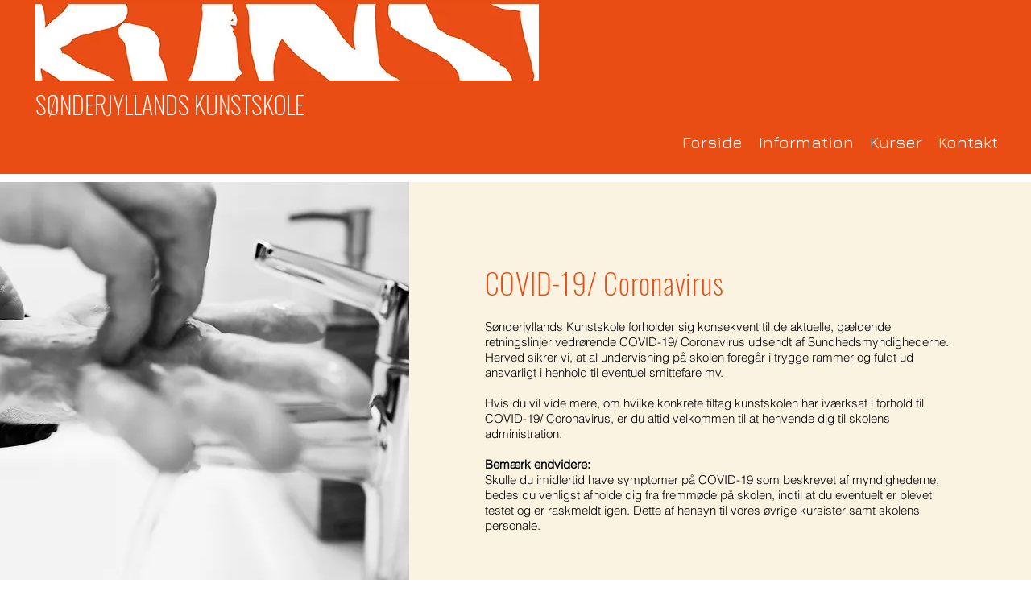

--- FILE ---
content_type: application/javascript
request_url: https://static.cheerlinkapp.com/sdk/wix/entry/cheerlinkSeed.js?appId=j1i41sxw&source=wix
body_size: 42884
content:
!function(){try{var t="undefined"!=typeof window?window:"undefined"!=typeof global?global:"undefined"!=typeof self?self:{},e=(new Error).stack;e&&(t._sentryDebugIds=t._sentryDebugIds||{},t._sentryDebugIds[e]="a4798fe8-683f-4151-9aab-80debfd1f288",t._sentryDebugIdIdentifier="sentry-dbid-a4798fe8-683f-4151-9aab-80debfd1f288")}catch(t){}}();var _global="undefined"!==typeof window?window:"undefined"!==typeof global?global:"undefined"!==typeof self?self:{};_global.SENTRY_RELEASE={id:"223fc0898272debaee460520c493571e7bbaf73b"},(()=>{var t={"../../node_modules/.pnpm/shallowequal@1.1.0/node_modules/shallowequal/index.js":t=>{function e(t){return e="function"==typeof Symbol&&"symbol"==typeof Symbol.iterator?function(t){return typeof t}:function(t){return t&&"function"==typeof Symbol&&t.constructor===Symbol&&t!==Symbol.prototype?"symbol":typeof t},e(t)}t.exports=function(t,r,n,u){var o=n?n.call(u,t,r):void 0;if(void 0!==o)return!!o;if(t===r)return!0;if("object"!==e(t)||!t||"object"!==e(r)||!r)return!1;var i=Object.keys(t),a=Object.keys(r);if(i.length!==a.length)return!1;for(var c=Object.prototype.hasOwnProperty.bind(r),s=0;s<i.length;s++){var l=i[s];if(!c(l))return!1;var f=t[l],p=r[l];if(!1===(o=n?n.call(u,f,p,l):void 0)||void 0===o&&f!==p)return!1}return!0}},"../../node_modules/.pnpm/@babel+runtime@7.23.8/node_modules/@babel/runtime/helpers/regeneratorRuntime.js":(t,e,r)=>{var n=r("../../node_modules/.pnpm/@babel+runtime@7.23.8/node_modules/@babel/runtime/helpers/typeof.js").default;function u(){"use strict";t.exports=u=function(){return r},t.exports.__esModule=!0,t.exports.default=t.exports;var e,r={},o=Object.prototype,i=o.hasOwnProperty,a=Object.defineProperty||function(t,e,r){t[e]=r.value},c="function"==typeof Symbol?Symbol:{},s=c.iterator||"@@iterator",l=c.asyncIterator||"@@asyncIterator",f=c.toStringTag||"@@toStringTag";function p(t,e,r){return Object.defineProperty(t,e,{value:r,enumerable:!0,configurable:!0,writable:!0}),t[e]}try{p({},"")}catch(e){p=function(t,e,r){return t[e]=r}}function h(t,e,r,n){var u=e&&e.prototype instanceof g?e:g,o=Object.create(u.prototype),i=new L(n||[]);return a(o,"_invoke",{value:O(t,r,i)}),o}function d(t,e,r){try{return{type:"normal",arg:t.call(e,r)}}catch(t){return{type:"throw",arg:t}}}r.wrap=h;var v="suspendedStart",m="suspendedYield",y="executing",E="completed",D={};function g(){}function b(){}function A(){}var C={};p(C,s,(function(){return this}));var w=Object.getPrototypeOf,F=w&&w(w(T([])));F&&F!==o&&i.call(F,s)&&(C=F);var x=A.prototype=g.prototype=Object.create(C);function S(t){["next","throw","return"].forEach((function(e){p(t,e,(function(t){return this._invoke(e,t)}))}))}function B(t,e){function r(u,o,a,c){var s=d(t[u],t,o);if("throw"!==s.type){var l=s.arg,f=l.value;return f&&"object"==n(f)&&i.call(f,"__await")?e.resolve(f.__await).then((function(t){r("next",t,a,c)}),(function(t){r("throw",t,a,c)})):e.resolve(f).then((function(t){l.value=t,a(l)}),(function(t){return r("throw",t,a,c)}))}c(s.arg)}var u;a(this,"_invoke",{value:function(t,n){function o(){return new e((function(e,u){r(t,n,e,u)}))}return u=u?u.then(o,o):o()}})}function O(t,r,n){var u=v;return function(o,i){if(u===y)throw new Error("Generator is already running");if(u===E){if("throw"===o)throw i;return{value:e,done:!0}}for(n.method=o,n.arg=i;;){var a=n.delegate;if(a){var c=_(a,n);if(c){if(c===D)continue;return c}}if("next"===n.method)n.sent=n._sent=n.arg;else if("throw"===n.method){if(u===v)throw u=E,n.arg;n.dispatchException(n.arg)}else"return"===n.method&&n.abrupt("return",n.arg);u=y;var s=d(t,r,n);if("normal"===s.type){if(u=n.done?E:m,s.arg===D)continue;return{value:s.arg,done:n.done}}"throw"===s.type&&(u=E,n.method="throw",n.arg=s.arg)}}}function _(t,r){var n=r.method,u=t.iterator[n];if(u===e)return r.delegate=null,"throw"===n&&t.iterator.return&&(r.method="return",r.arg=e,_(t,r),"throw"===r.method)||"return"!==n&&(r.method="throw",r.arg=new TypeError("The iterator does not provide a '"+n+"' method")),D;var o=d(u,t.iterator,r.arg);if("throw"===o.type)return r.method="throw",r.arg=o.arg,r.delegate=null,D;var i=o.arg;return i?i.done?(r[t.resultName]=i.value,r.next=t.nextLoc,"return"!==r.method&&(r.method="next",r.arg=e),r.delegate=null,D):i:(r.method="throw",r.arg=new TypeError("iterator result is not an object"),r.delegate=null,D)}function P(t){var e={tryLoc:t[0]};1 in t&&(e.catchLoc=t[1]),2 in t&&(e.finallyLoc=t[2],e.afterLoc=t[3]),this.tryEntries.push(e)}function j(t){var e=t.completion||{};e.type="normal",delete e.arg,t.completion=e}function L(t){this.tryEntries=[{tryLoc:"root"}],t.forEach(P,this),this.reset(!0)}function T(t){if(t||""===t){var r=t[s];if(r)return r.call(t);if("function"==typeof t.next)return t;if(!isNaN(t.length)){var u=-1,o=function r(){for(;++u<t.length;)if(i.call(t,u))return r.value=t[u],r.done=!1,r;return r.value=e,r.done=!0,r};return o.next=o}}throw new TypeError(n(t)+" is not iterable")}return b.prototype=A,a(x,"constructor",{value:A,configurable:!0}),a(A,"constructor",{value:b,configurable:!0}),b.displayName=p(A,f,"GeneratorFunction"),r.isGeneratorFunction=function(t){var e="function"==typeof t&&t.constructor;return!!e&&(e===b||"GeneratorFunction"===(e.displayName||e.name))},r.mark=function(t){return Object.setPrototypeOf?Object.setPrototypeOf(t,A):(t.__proto__=A,p(t,f,"GeneratorFunction")),t.prototype=Object.create(x),t},r.awrap=function(t){return{__await:t}},S(B.prototype),p(B.prototype,l,(function(){return this})),r.AsyncIterator=B,r.async=function(t,e,n,u,o){void 0===o&&(o=Promise);var i=new B(h(t,e,n,u),o);return r.isGeneratorFunction(e)?i:i.next().then((function(t){return t.done?t.value:i.next()}))},S(x),p(x,f,"Generator"),p(x,s,(function(){return this})),p(x,"toString",(function(){return"[object Generator]"})),r.keys=function(t){var e=Object(t),r=[];for(var n in e)r.push(n);return r.reverse(),function t(){for(;r.length;){var n=r.pop();if(n in e)return t.value=n,t.done=!1,t}return t.done=!0,t}},r.values=T,L.prototype={constructor:L,reset:function(t){if(this.prev=0,this.next=0,this.sent=this._sent=e,this.done=!1,this.delegate=null,this.method="next",this.arg=e,this.tryEntries.forEach(j),!t)for(var r in this)"t"===r.charAt(0)&&i.call(this,r)&&!isNaN(+r.slice(1))&&(this[r]=e)},stop:function(){this.done=!0;var t=this.tryEntries[0].completion;if("throw"===t.type)throw t.arg;return this.rval},dispatchException:function(t){if(this.done)throw t;var r=this;function n(n,u){return a.type="throw",a.arg=t,r.next=n,u&&(r.method="next",r.arg=e),!!u}for(var u=this.tryEntries.length-1;u>=0;--u){var o=this.tryEntries[u],a=o.completion;if("root"===o.tryLoc)return n("end");if(o.tryLoc<=this.prev){var c=i.call(o,"catchLoc"),s=i.call(o,"finallyLoc");if(c&&s){if(this.prev<o.catchLoc)return n(o.catchLoc,!0);if(this.prev<o.finallyLoc)return n(o.finallyLoc)}else if(c){if(this.prev<o.catchLoc)return n(o.catchLoc,!0)}else{if(!s)throw new Error("try statement without catch or finally");if(this.prev<o.finallyLoc)return n(o.finallyLoc)}}}},abrupt:function(t,e){for(var r=this.tryEntries.length-1;r>=0;--r){var n=this.tryEntries[r];if(n.tryLoc<=this.prev&&i.call(n,"finallyLoc")&&this.prev<n.finallyLoc){var u=n;break}}u&&("break"===t||"continue"===t)&&u.tryLoc<=e&&e<=u.finallyLoc&&(u=null);var o=u?u.completion:{};return o.type=t,o.arg=e,u?(this.method="next",this.next=u.finallyLoc,D):this.complete(o)},complete:function(t,e){if("throw"===t.type)throw t.arg;return"break"===t.type||"continue"===t.type?this.next=t.arg:"return"===t.type?(this.rval=this.arg=t.arg,this.method="return",this.next="end"):"normal"===t.type&&e&&(this.next=e),D},finish:function(t){for(var e=this.tryEntries.length-1;e>=0;--e){var r=this.tryEntries[e];if(r.finallyLoc===t)return this.complete(r.completion,r.afterLoc),j(r),D}},catch:function(t){for(var e=this.tryEntries.length-1;e>=0;--e){var r=this.tryEntries[e];if(r.tryLoc===t){var n=r.completion;if("throw"===n.type){var u=n.arg;j(r)}return u}}throw new Error("illegal catch attempt")},delegateYield:function(t,r,n){return this.delegate={iterator:T(t),resultName:r,nextLoc:n},"next"===this.method&&(this.arg=e),D}},r}t.exports=u,t.exports.__esModule=!0,t.exports.default=t.exports},"../../node_modules/.pnpm/@babel+runtime@7.23.8/node_modules/@babel/runtime/helpers/typeof.js":t=>{function e(r){return t.exports=e="function"==typeof Symbol&&"symbol"==typeof Symbol.iterator?function(t){return typeof t}:function(t){return t&&"function"==typeof Symbol&&t.constructor===Symbol&&t!==Symbol.prototype?"symbol":typeof t},t.exports.__esModule=!0,t.exports.default=t.exports,e(r)}t.exports=e,t.exports.__esModule=!0,t.exports.default=t.exports},"../../node_modules/.pnpm/@babel+runtime@7.23.8/node_modules/@babel/runtime/regenerator/index.js":(t,e,r)=>{var n=r("../../node_modules/.pnpm/@babel+runtime@7.23.8/node_modules/@babel/runtime/helpers/regeneratorRuntime.js")();t.exports=n;try{regeneratorRuntime=n}catch(u){"object"===typeof globalThis?globalThis.regeneratorRuntime=n:Function("r","regeneratorRuntime = r")(n)}}},e={};function r(n){var u=e[n];if(void 0!==u)return u.exports;var o=e[n]={exports:{}};return t[n](o,o.exports,r),o.exports}r.m=t,r.n=t=>{var e=t&&t.__esModule?()=>t.default:()=>t;return r.d(e,{a:e}),e},r.d=(t,e)=>{for(var n in e)r.o(e,n)&&!r.o(t,n)&&Object.defineProperty(t,n,{enumerable:!0,get:e[n]})},r.f={},r.e=t=>Promise.all(Object.keys(r.f).reduce(((e,n)=>(r.f[n](t,e),e)),[])),r.u=t=>"assets/"+t+".bc322b50eb0f0758283d.js",r.g=function(){if("object"===typeof globalThis)return globalThis;try{return this||new Function("return this")()}catch(t){if("object"===typeof window)return window}}(),r.o=(t,e)=>Object.prototype.hasOwnProperty.call(t,e),(()=>{var t={},e="@cheerlink/wsdk:";r.l=(n,u,o,i)=>{if(t[n])t[n].push(u);else{var a,c;if(void 0!==o)for(var s=document.getElementsByTagName("script"),l=0;l<s.length;l++){var f=s[l];if(f.getAttribute("src")==n||f.getAttribute("data-webpack")==e+o){a=f;break}}a||(c=!0,(a=document.createElement("script")).charset="utf-8",a.timeout=120,r.nc&&a.setAttribute("nonce",r.nc),a.setAttribute("data-webpack",e+o),a.src=n,0!==a.src.indexOf(window.location.origin+"/")&&(a.crossOrigin="anonymous")),t[n]=[u];var p=(e,r)=>{a.onerror=a.onload=null,clearTimeout(h);var u=t[n];if(delete t[n],a.parentNode&&a.parentNode.removeChild(a),u&&u.forEach((t=>t(r))),e)return e(r)},h=setTimeout(p.bind(null,void 0,{type:"timeout",target:a}),12e4);a.onerror=p.bind(null,a.onerror),a.onload=p.bind(null,a.onload),c&&document.head.appendChild(a)}}})(),r.r=t=>{"undefined"!==typeof Symbol&&Symbol.toStringTag&&Object.defineProperty(t,Symbol.toStringTag,{value:"Module"}),Object.defineProperty(t,"__esModule",{value:!0})},(()=>{var t;r.g.importScripts&&(t=r.g.location+"");var e=r.g.document;if(!t&&e&&(e.currentScript&&(t=e.currentScript.src),!t)){var n=e.getElementsByTagName("script");if(n.length)for(var u=n.length-1;u>-1&&!t;)t=n[u--].src}if(!t)throw new Error("Automatic publicPath is not supported in this browser");t=t.replace(/#.*$/,"").replace(/\?.*$/,"").replace(/\/[^\/]+$/,"/"),r.p=t+"../"})(),(()=>{var t={941:0};r.f.j=(e,n)=>{var u=r.o(t,e)?t[e]:void 0;if(0!==u)if(u)n.push(u[2]);else{var o=new Promise(((r,n)=>u=t[e]=[r,n]));n.push(u[2]=o);var i=r.p+r.u(e),a=new Error;r.l(i,(n=>{if(r.o(t,e)&&(0!==(u=t[e])&&(t[e]=void 0),u)){var o=n&&("load"===n.type?"missing":n.type),i=n&&n.target&&n.target.src;a.message="Loading chunk "+e+" failed.\n("+o+": "+i+")",a.name="ChunkLoadError",a.type=o,a.request=i,u[1](a)}}),"chunk-"+e,e)}};var e=(e,n)=>{var u,o,[i,a,c]=n,s=0;if(i.some((e=>0!==t[e]))){for(u in a)r.o(a,u)&&(r.m[u]=a[u]);if(c)c(r)}for(e&&e(n);s<i.length;s++)o=i[s],r.o(t,o)&&t[o]&&t[o][0](),t[o]=0},n=self.webpackChunk_cheerlink_wsdk=self.webpackChunk_cheerlink_wsdk||[];n.forEach(e.bind(null,0)),n.push=e.bind(null,n.push.bind(n))})(),(()=>{"use strict";var t={};r.r(t),r.d(t,{ActivityStatusStatus:()=>Fo,DeleteStatus:()=>Po,Namespace:()=>_o,PrivacyStatusStatus:()=>wo,Set:()=>xo,SiteCreatedContext:()=>Oo,SortOrder:()=>So,State:()=>Bo,Status:()=>Co,WebhookIdentityType:()=>jo,approveMember:()=>Ea,blockMember:()=>Da,bulkApproveMembers:()=>Fa,bulkBlockMembers:()=>xa,bulkDeleteMembers:()=>Ca,bulkDeleteMembersByFilter:()=>wa,createMember:()=>Sa,deleteMember:()=>ba,deleteMemberAddresses:()=>Pa,deleteMemberEmails:()=>_a,deleteMemberPhones:()=>Oa,deleteMyMember:()=>Aa,disconnectMember:()=>ga,getCurrentMember:()=>pa,getMember:()=>ha,joinCommunity:()=>la,leaveCommunity:()=>fa,listMembers:()=>da,muteMember:()=>ma,onMemberCreated:()=>Ta,onMemberDeleted:()=>La,onMemberUpdated:()=>ja,publicOnMemberCreated:()=>oa,publicOnMemberDeleted:()=>ua,publicOnMemberUpdated:()=>na,queryMembers:()=>va,unmuteMember:()=>ya,updateCurrentMemberSlug:()=>ca,updateMember:()=>Ba,updateMemberSlug:()=>sa});var e,n,u="cheerlink",o=("".concat(u,"-close"),"".concat(u,"-lightweight-app-pre"),"".concat(u,"-loading"),"".concat(u,"-frame")),i=("".concat(u,"-borderless-frame"),"".concat(u,"-message-pop-frame"),"".concat(u,"-container"),"".concat(u,"-app"),"".concat(u,"-modal-container")),a=("".concat(u,"-launcher-container"),"".concat(u,"-launcher-frame"),"".concat(u,"-session")),c=("".concat(u,"-pre-launcher"),"".concat(u,"-pre-launcher-loading"),"".concat(u,"-preview-mode")),s="".concat(u,"-lightweight-app"),l="".concat(u,"-im-frame"),f="".concat(u,"-widget-root"),p=["position: absolute !important;","opacity: 0 !important;","width: 1px !important;","height: 1px !important;","top: 0 !important;","left: 0 !important;","border: none !important;","display: block !important;","z-index: -1 !important;","pointer-events: none !important;"].join(" "),h=(null!==(e=window.top)&&void 0!==e||window,null!==(n=window.parent)&&void 0!==n||window,function(t){return t.STANDALONE="standalone",t.ONLINE="online",t}({}).ONLINE,function(t){var e=t.document.createElement("iframe"),r={id:o,style:p,"aria-hidden":"true",tabIndex:"-1",title:u};if(Object.keys(r).forEach((function(t){e.setAttribute(t,r[t])})),t)return t.document.body.appendChild(e),e});function d(t,e){(null==e||e>t.length)&&(e=t.length);for(var r=0,n=new Array(e);r<e;r++)n[r]=t[r];return n}function v(t,e){return function(t){if(Array.isArray(t))return t}(t)||function(t,e){var r=null==t?null:"undefined"!=typeof Symbol&&t[Symbol.iterator]||t["@@iterator"];if(null!=r){var n,u,o,i,a=[],c=!0,s=!1;try{if(o=(r=r.call(t)).next,0===e){if(Object(r)!==r)return;c=!1}else for(;!(c=(n=o.call(r)).done)&&(a.push(n.value),a.length!==e);c=!0);}catch(t){s=!0,u=t}finally{try{if(!c&&null!=r.return&&(i=r.return(),Object(i)!==i))return}finally{if(s)throw u}}return a}}(t,e)||function(t,e){if(t){if("string"===typeof t)return d(t,e);var r=Object.prototype.toString.call(t).slice(8,-1);return"Object"===r&&t.constructor&&(r=t.constructor.name),"Map"===r||"Set"===r?Array.from(t):"Arguments"===r||/^(?:Ui|I)nt(?:8|16|32)(?:Clamped)?Array$/.test(r)?d(t,e):void 0}}(t,e)||function(){throw new TypeError("Invalid attempt to destructure non-iterable instance.\nIn order to be iterable, non-array objects must have a [Symbol.iterator]() method.")}()}function m(t){if(!t)return{};var e=t.indexOf("?");if(-1===e)return{};for(var r=t.substring(e+1).split("&"),n={},u=0;u<r.length;u++){var o=v((r[u]||"").split("="),2),i=o[0],a=o[1];if(i.trim()){if("false"===a){n[i]=!1;continue}if("true"===a){n[i]=!0;continue}n[i]=a}}return n}function y(t){return y="function"==typeof Symbol&&"symbol"==typeof Symbol.iterator?function(t){return typeof t}:function(t){return t&&"function"==typeof Symbol&&t.constructor===Symbol&&t!==Symbol.prototype?"symbol":typeof t},y(t)}function E(t){var e=function(t,e){if("object"!=y(t)||!t)return t;var r=t[Symbol.toPrimitive];if(void 0!==r){var n=r.call(t,e||"default");if("object"!=y(n))return n;throw new TypeError("@@toPrimitive must return a primitive value.")}return("string"===e?String:Number)(t)}(t,"string");return"symbol"==y(e)?e:String(e)}function D(t,e,r){return(e=E(e))in t?Object.defineProperty(t,e,{value:r,enumerable:!0,configurable:!0,writable:!0}):t[e]=r,t}function g(t,e,r,n,u,o,i){try{var a=t[o](i),c=a.value}catch(s){return void r(s)}a.done?e(c):Promise.resolve(c).then(n,u)}function b(t){return function(){var e=this,r=arguments;return new Promise((function(n,u){var o=t.apply(e,r);function i(t){g(o,n,u,i,a,"next",t)}function a(t){g(o,n,u,i,a,"throw",t)}i(void 0)}))}}var A=r("../../node_modules/.pnpm/@babel+runtime@7.23.8/node_modules/@babel/runtime/regenerator/index.js"),C=r.n(A);const w={randomUUID:"undefined"!==typeof crypto&&crypto.randomUUID&&crypto.randomUUID.bind(crypto)};var F,x=new Uint8Array(16);function S(){if(!F&&!(F="undefined"!==typeof crypto&&crypto.getRandomValues&&crypto.getRandomValues.bind(crypto)))throw new Error("crypto.getRandomValues() not supported. See https://github.com/uuidjs/uuid#getrandomvalues-not-supported");return F(x)}for(var B=[],O=0;O<256;++O)B.push((O+256).toString(16).slice(1));function _(t){var e=arguments.length>1&&void 0!==arguments[1]?arguments[1]:0;return B[t[e+0]]+B[t[e+1]]+B[t[e+2]]+B[t[e+3]]+"-"+B[t[e+4]]+B[t[e+5]]+"-"+B[t[e+6]]+B[t[e+7]]+"-"+B[t[e+8]]+B[t[e+9]]+"-"+B[t[e+10]]+B[t[e+11]]+B[t[e+12]]+B[t[e+13]]+B[t[e+14]]+B[t[e+15]]}const P=function(t,e,r){if(w.randomUUID&&!e&&!t)return w.randomUUID();var n=(t=t||{}).random||(t.rng||S)();if(n[6]=15&n[6]|64,n[8]=63&n[8]|128,e){r=r||0;for(var u=0;u<16;++u)e[r+u]=n[u];return e}return _(n)};var j=r("../../node_modules/.pnpm/shallowequal@1.1.0/node_modules/shallowequal/index.js");function L(t){return"[object Object]"===Object.prototype.toString.call(t)}function T(t){var e,r;return!1!==L(t)&&(void 0===(e=t.constructor)||!1!==L(r=e.prototype)&&!1!==r.hasOwnProperty("isPrototypeOf"))}var k=0;function I(t){var e,r=k++,n=function t(e){return{type:"RemeshEventAction",arg:e,Event:t}};return n.type="RemeshEvent",n.eventId=r,n.eventName=t.name,n.owner=et(),n.inspectable=!("inspectable"in t)||(null===(e=t.inspectable)||void 0===e||e),n.toSubscribeOnlyEvent=function(){return R(n)},"impl"in t&&(n.impl=t.impl),n.emitted=function(t){if(H.emitted.has(n))return H.emitted.get(n).add(t);var e=new Set;return H.emitted.set(n,e),e.add(t),e},n}var N=new WeakMap,M=new WeakMap,R=function(t){var e=N.get(t);if(e)return e;var r={type:"RemeshSubscribeOnlyEvent",eventId:t.eventId,eventName:t.eventName};return N.set(t,r),M.set(r,t),r},U=function(t){var e=M.get(t);if(e)return e;throw new Error("SubscribeOnlyEvent ".concat(t.eventName," does not have an associated Event"))},q=Symbol("DefaultStateValue"),G=0,W=function(t,e){return T(t)&&T(e)||Array.isArray(t)&&Array.isArray(e)?j(t,e):t===e},$=function(t){var e,r,n=G++,u=null,o=function t(){if(u)return u;var e={type:"RemeshStateItem",State:t,new:function(t){return{type:"RemeshStateItemUpdatePayload",value:t,stateItem:e}}};return u=e,e};return o.type="RemeshState",o.stateId=n,o.stateName=t.name,"default"in t?o.default=t.default:t.defer&&(o.default=q),o.compare=null!==(e=t.compare)&&void 0!==e?e:W,o.owner=et(),o.inspectable=null===(r=t.inspectable)||void 0===r||r,o},J=0,Q=function(t){var e,r,n=J++,u=null,o=function t(e){if(void 0===e&&u)return u;var r={type:"RemeshQueryAction",Query:t,arg:e};return void 0===e&&(u=r),r};return o.type="RemeshQuery",o.queryId=n,o.queryName=t.name,o.impl=t.impl,o.compare=null!==(e=t.compare)&&void 0!==e?e:W,o.owner=et(),o.inspectable=null===(r=t.inspectable)||void 0===r||r,o.onError=t.onError,o.changed=function(t){if(H.changed.has(o))return H.changed.get(o).add(t);var e=new Set;return H.changed.set(o,e),e.add(t),e},o},V=0,H={before:new WeakMap,after:new WeakMap,changed:new WeakMap,emitted:new WeakMap},z=function(t,e){return H[e].get(t)},Y=function(t){var e,r=V++,n=function t(e){return{type:"RemeshCommandAction",arg:e,Command:t}};return n.type="RemeshCommand",n.commandId=r,n.commandName=t.name,n.impl=t.impl,n.owner=et(),n.inspectable=null===(e=t.inspectable)||void 0===e||e,n.before=function(t){if(H.before.has(n))return H.before.get(n).add(t);var e=new Set;return H.before.set(n,e),e.add(t),e},n.after=function(t){if(H.after.has(n))return H.after.get(n).add(t);var e=new Set;return H.after.set(n,e),e.add(t),e},n},K=0,X=function(t){var e={};if(t.event){var r={};for(var n in t.event){var u=t.event[n];"RemeshSubscribeOnlyEvent"===u.type?r[n]=u:r[n]=R(u)}e.event=r}return t.query&&(e.query=t.query),t.command&&(e.command=t.command),e},Z=0,tt=function(t){var e,r=null,n=function t(e){if(void 0===e&&r)return r;var n={type:"RemeshDomainAction",Domain:t,arg:e};return void 0===e&&(r=n),n};return n.type="RemeshDomain",n.domainId=Z++,n.domainName=t.name,n.impl=t.impl,n.inspectable=null===(e=t.inspectable)||void 0===e||e,n},et=tt({name:"DefaultDomain",impl:function(){return{}}});var rt=function(t,e){return rt=Object.setPrototypeOf||{__proto__:[]}instanceof Array&&function(t,e){t.__proto__=e}||function(t,e){for(var r in e)Object.prototype.hasOwnProperty.call(e,r)&&(t[r]=e[r])},rt(t,e)};function nt(t,e){if("function"!==typeof e&&null!==e)throw new TypeError("Class extends value "+String(e)+" is not a constructor or null");function r(){this.constructor=t}rt(t,e),t.prototype=null===e?Object.create(e):(r.prototype=e.prototype,new r)}function ut(t,e,r,n){return new(r||(r=Promise))((function(u,o){function i(t){try{c(n.next(t))}catch(e){o(e)}}function a(t){try{c(n.throw(t))}catch(e){o(e)}}function c(t){var e;t.done?u(t.value):(e=t.value,e instanceof r?e:new r((function(t){t(e)}))).then(i,a)}c((n=n.apply(t,e||[])).next())}))}function ot(t,e){var r,n,u,o,i={label:0,sent:function(){if(1&u[0])throw u[1];return u[1]},trys:[],ops:[]};return o={next:a(0),throw:a(1),return:a(2)},"function"===typeof Symbol&&(o[Symbol.iterator]=function(){return this}),o;function a(a){return function(c){return function(a){if(r)throw new TypeError("Generator is already executing.");for(;o&&(o=0,a[0]&&(i=0)),i;)try{if(r=1,n&&(u=2&a[0]?n.return:a[0]?n.throw||((u=n.return)&&u.call(n),0):n.next)&&!(u=u.call(n,a[1])).done)return u;switch(n=0,u&&(a=[2&a[0],u.value]),a[0]){case 0:case 1:u=a;break;case 4:return i.label++,{value:a[1],done:!1};case 5:i.label++,n=a[1],a=[0];continue;case 7:a=i.ops.pop(),i.trys.pop();continue;default:if(!(u=(u=i.trys).length>0&&u[u.length-1])&&(6===a[0]||2===a[0])){i=0;continue}if(3===a[0]&&(!u||a[1]>u[0]&&a[1]<u[3])){i.label=a[1];break}if(6===a[0]&&i.label<u[1]){i.label=u[1],u=a;break}if(u&&i.label<u[2]){i.label=u[2],i.ops.push(a);break}u[2]&&i.ops.pop(),i.trys.pop();continue}a=e.call(t,i)}catch(c){a=[6,c],n=0}finally{r=u=0}if(5&a[0])throw a[1];return{value:a[0]?a[1]:void 0,done:!0}}([a,c])}}}Object.create;function it(t){var e="function"===typeof Symbol&&Symbol.iterator,r=e&&t[e],n=0;if(r)return r.call(t);if(t&&"number"===typeof t.length)return{next:function(){return t&&n>=t.length&&(t=void 0),{value:t&&t[n++],done:!t}}};throw new TypeError(e?"Object is not iterable.":"Symbol.iterator is not defined.")}function at(t,e){var r="function"===typeof Symbol&&t[Symbol.iterator];if(!r)return t;var n,u,o=r.call(t),i=[];try{for(;(void 0===e||e-- >0)&&!(n=o.next()).done;)i.push(n.value)}catch(a){u={error:a}}finally{try{n&&!n.done&&(r=o.return)&&r.call(o)}finally{if(u)throw u.error}}return i}function ct(t,e,r){if(r||2===arguments.length)for(var n,u=0,o=e.length;u<o;u++)!n&&u in e||(n||(n=Array.prototype.slice.call(e,0,u)),n[u]=e[u]);return t.concat(n||Array.prototype.slice.call(e))}function st(t){return this instanceof st?(this.v=t,this):new st(t)}function lt(t,e,r){if(!Symbol.asyncIterator)throw new TypeError("Symbol.asyncIterator is not defined.");var n,u=r.apply(t,e||[]),o=[];return n={},i("next"),i("throw"),i("return"),n[Symbol.asyncIterator]=function(){return this},n;function i(t){u[t]&&(n[t]=function(e){return new Promise((function(r,n){o.push([t,e,r,n])>1||a(t,e)}))})}function a(t,e){try{(r=u[t](e)).value instanceof st?Promise.resolve(r.value.v).then(c,s):l(o[0][2],r)}catch(n){l(o[0][3],n)}var r}function c(t){a("next",t)}function s(t){a("throw",t)}function l(t,e){t(e),o.shift(),o.length&&a(o[0][0],o[0][1])}}function ft(t){if(!Symbol.asyncIterator)throw new TypeError("Symbol.asyncIterator is not defined.");var e,r=t[Symbol.asyncIterator];return r?r.call(t):(t=it(t),e={},n("next"),n("throw"),n("return"),e[Symbol.asyncIterator]=function(){return this},e);function n(r){e[r]=t[r]&&function(e){return new Promise((function(n,u){(function(t,e,r,n){Promise.resolve(n).then((function(e){t({value:e,done:r})}),e)})(n,u,(e=t[r](e)).done,e.value)}))}}}Object.create;"function"===typeof SuppressedError&&SuppressedError;function pt(t){return"function"===typeof t}function ht(t){var e=t((function(t){Error.call(t),t.stack=(new Error).stack}));return e.prototype=Object.create(Error.prototype),e.prototype.constructor=e,e}var dt=ht((function(t){return function(e){t(this),this.message=e?e.length+" errors occurred during unsubscription:\n"+e.map((function(t,e){return e+1+") "+t.toString()})).join("\n  "):"",this.name="UnsubscriptionError",this.errors=e}}));function vt(t,e){if(t){var r=t.indexOf(e);0<=r&&t.splice(r,1)}}var mt=function(){function t(t){this.initialTeardown=t,this.closed=!1,this._parentage=null,this._finalizers=null}return t.prototype.unsubscribe=function(){var t,e,r,n,u;if(!this.closed){this.closed=!0;var o=this._parentage;if(o)if(this._parentage=null,Array.isArray(o))try{for(var i=it(o),a=i.next();!a.done;a=i.next()){a.value.remove(this)}}catch(h){t={error:h}}finally{try{a&&!a.done&&(e=i.return)&&e.call(i)}finally{if(t)throw t.error}}else o.remove(this);var c=this.initialTeardown;if(pt(c))try{c()}catch(d){u=d instanceof dt?d.errors:[d]}var s=this._finalizers;if(s){this._finalizers=null;try{for(var l=it(s),f=l.next();!f.done;f=l.next()){var p=f.value;try{Dt(p)}catch(v){u=null!==u&&void 0!==u?u:[],v instanceof dt?u=ct(ct([],at(u)),at(v.errors)):u.push(v)}}}catch(m){r={error:m}}finally{try{f&&!f.done&&(n=l.return)&&n.call(l)}finally{if(r)throw r.error}}}if(u)throw new dt(u)}},t.prototype.add=function(e){var r;if(e&&e!==this)if(this.closed)Dt(e);else{if(e instanceof t){if(e.closed||e._hasParent(this))return;e._addParent(this)}(this._finalizers=null!==(r=this._finalizers)&&void 0!==r?r:[]).push(e)}},t.prototype._hasParent=function(t){var e=this._parentage;return e===t||Array.isArray(e)&&e.includes(t)},t.prototype._addParent=function(t){var e=this._parentage;this._parentage=Array.isArray(e)?(e.push(t),e):e?[e,t]:t},t.prototype._removeParent=function(t){var e=this._parentage;e===t?this._parentage=null:Array.isArray(e)&&vt(e,t)},t.prototype.remove=function(e){var r=this._finalizers;r&&vt(r,e),e instanceof t&&e._removeParent(this)},t.EMPTY=function(){var e=new t;return e.closed=!0,e}(),t}(),yt=mt.EMPTY;function Et(t){return t instanceof mt||t&&"closed"in t&&pt(t.remove)&&pt(t.add)&&pt(t.unsubscribe)}function Dt(t){pt(t)?t():t.unsubscribe()}var gt={onUnhandledError:null,onStoppedNotification:null,Promise:void 0,useDeprecatedSynchronousErrorHandling:!1,useDeprecatedNextContext:!1},bt={setTimeout:function(t){function e(e,r){return t.apply(this,arguments)}return e.toString=function(){return t.toString()},e}((function(t,e){for(var r=[],n=2;n<arguments.length;n++)r[n-2]=arguments[n];var u=bt.delegate;return(null===u||void 0===u?void 0:u.setTimeout)?u.setTimeout.apply(u,ct([t,e],at(r))):setTimeout.apply(void 0,ct([t,e],at(r)))})),clearTimeout:function(t){function e(e){return t.apply(this,arguments)}return e.toString=function(){return t.toString()},e}((function(t){var e=bt.delegate;return((null===e||void 0===e?void 0:e.clearTimeout)||clearTimeout)(t)})),delegate:void 0};function At(t){bt.setTimeout((function(){var e=gt.onUnhandledError;if(!e)throw t;e(t)}))}function Ct(){}var wt=Ft("C",void 0,void 0);function Ft(t,e,r){return{kind:t,value:e,error:r}}var xt=null;function St(t){if(gt.useDeprecatedSynchronousErrorHandling){var e=!xt;if(e&&(xt={errorThrown:!1,error:null}),t(),e){var r=xt,n=r.errorThrown,u=r.error;if(xt=null,n)throw u}}else t()}var Bt=function(t){function e(e){var r=t.call(this)||this;return r.isStopped=!1,e?(r.destination=e,Et(e)&&e.add(r)):r.destination=kt,r}return nt(e,t),e.create=function(t,e,r){return new jt(t,e,r)},e.prototype.next=function(t){this.isStopped?Tt(function(t){return Ft("N",t,void 0)}(t),this):this._next(t)},e.prototype.error=function(t){this.isStopped?Tt(Ft("E",void 0,t),this):(this.isStopped=!0,this._error(t))},e.prototype.complete=function(){this.isStopped?Tt(wt,this):(this.isStopped=!0,this._complete())},e.prototype.unsubscribe=function(){this.closed||(this.isStopped=!0,t.prototype.unsubscribe.call(this),this.destination=null)},e.prototype._next=function(t){this.destination.next(t)},e.prototype._error=function(t){try{this.destination.error(t)}finally{this.unsubscribe()}},e.prototype._complete=function(){try{this.destination.complete()}finally{this.unsubscribe()}},e}(mt),Ot=Function.prototype.bind;function _t(t,e){return Ot.call(t,e)}var Pt=function(){function t(t){this.partialObserver=t}return t.prototype.next=function(t){var e=this.partialObserver;if(e.next)try{e.next(t)}catch(r){Lt(r)}},t.prototype.error=function(t){var e=this.partialObserver;if(e.error)try{e.error(t)}catch(r){Lt(r)}else Lt(t)},t.prototype.complete=function(){var t=this.partialObserver;if(t.complete)try{t.complete()}catch(e){Lt(e)}},t}(),jt=function(t){function e(e,r,n){var u,o,i=t.call(this)||this;pt(e)||!e?u={next:null!==e&&void 0!==e?e:void 0,error:null!==r&&void 0!==r?r:void 0,complete:null!==n&&void 0!==n?n:void 0}:i&&gt.useDeprecatedNextContext?((o=Object.create(e)).unsubscribe=function(){return i.unsubscribe()},u={next:e.next&&_t(e.next,o),error:e.error&&_t(e.error,o),complete:e.complete&&_t(e.complete,o)}):u=e;return i.destination=new Pt(u),i}return nt(e,t),e}(Bt);function Lt(t){var e;gt.useDeprecatedSynchronousErrorHandling?(e=t,gt.useDeprecatedSynchronousErrorHandling&&xt&&(xt.errorThrown=!0,xt.error=e)):At(t)}function Tt(t,e){var r=gt.onStoppedNotification;r&&bt.setTimeout((function(){return r(t,e)}))}var kt={closed:!0,next:Ct,error:function(t){throw t},complete:Ct},It="function"===typeof Symbol&&Symbol.observable||"@@observable";function Nt(t){return t}function Mt(t){return 0===t.length?Nt:1===t.length?t[0]:function(e){return t.reduce((function(t,e){return e(t)}),e)}}var Rt=function(){function t(t){t&&(this._subscribe=t)}return t.prototype.lift=function(e){var r=new t;return r.source=this,r.operator=e,r},t.prototype.subscribe=function(t,e,r){var n,u=this,o=(n=t)&&n instanceof Bt||function(t){return t&&pt(t.next)&&pt(t.error)&&pt(t.complete)}(n)&&Et(n)?t:new jt(t,e,r);return St((function(){var t=u,e=t.operator,r=t.source;o.add(e?e.call(o,r):r?u._subscribe(o):u._trySubscribe(o))})),o},t.prototype._trySubscribe=function(t){try{return this._subscribe(t)}catch(e){t.error(e)}},t.prototype.forEach=function(t,e){var r=this;return new(e=Ut(e))((function(e,n){var u=new jt({next:function(e){try{t(e)}catch(r){n(r),u.unsubscribe()}},error:n,complete:e});r.subscribe(u)}))},t.prototype._subscribe=function(t){var e;return null===(e=this.source)||void 0===e?void 0:e.subscribe(t)},t.prototype[It]=function(){return this},t.prototype.pipe=function(){for(var t=[],e=0;e<arguments.length;e++)t[e]=arguments[e];return Mt(t)(this)},t.prototype.toPromise=function(t){var e=this;return new(t=Ut(t))((function(t,r){var n;e.subscribe((function(t){return n=t}),(function(t){return r(t)}),(function(){return t(n)}))}))},t.create=function(e){return new t(e)},t}();function Ut(t){var e;return null!==(e=null!==t&&void 0!==t?t:gt.Promise)&&void 0!==e?e:Promise}var qt=ht((function(t){return function(){t(this),this.name="ObjectUnsubscribedError",this.message="object unsubscribed"}})),Gt=function(t){function e(){var e=t.call(this)||this;return e.closed=!1,e.currentObservers=null,e.observers=[],e.isStopped=!1,e.hasError=!1,e.thrownError=null,e}return nt(e,t),e.prototype.lift=function(t){var e=new Wt(this,this);return e.operator=t,e},e.prototype._throwIfClosed=function(){if(this.closed)throw new qt},e.prototype.next=function(t){var e=this;St((function(){var r,n;if(e._throwIfClosed(),!e.isStopped){e.currentObservers||(e.currentObservers=Array.from(e.observers));try{for(var u=it(e.currentObservers),o=u.next();!o.done;o=u.next()){o.value.next(t)}}catch(i){r={error:i}}finally{try{o&&!o.done&&(n=u.return)&&n.call(u)}finally{if(r)throw r.error}}}}))},e.prototype.error=function(t){var e=this;St((function(){if(e._throwIfClosed(),!e.isStopped){e.hasError=e.isStopped=!0,e.thrownError=t;for(var r=e.observers;r.length;)r.shift().error(t)}}))},e.prototype.complete=function(){var t=this;St((function(){if(t._throwIfClosed(),!t.isStopped){t.isStopped=!0;for(var e=t.observers;e.length;)e.shift().complete()}}))},e.prototype.unsubscribe=function(){this.isStopped=this.closed=!0,this.observers=this.currentObservers=null},Object.defineProperty(e.prototype,"observed",{get:function(){var t;return(null===(t=this.observers)||void 0===t?void 0:t.length)>0},enumerable:!1,configurable:!0}),e.prototype._trySubscribe=function(e){return this._throwIfClosed(),t.prototype._trySubscribe.call(this,e)},e.prototype._subscribe=function(t){return this._throwIfClosed(),this._checkFinalizedStatuses(t),this._innerSubscribe(t)},e.prototype._innerSubscribe=function(t){var e=this,r=this,n=r.hasError,u=r.isStopped,o=r.observers;return n||u?yt:(this.currentObservers=null,o.push(t),new mt((function(){e.currentObservers=null,vt(o,t)})))},e.prototype._checkFinalizedStatuses=function(t){var e=this,r=e.hasError,n=e.thrownError,u=e.isStopped;r?t.error(n):u&&t.complete()},e.prototype.asObservable=function(){var t=new Rt;return t.source=this,t},e.create=function(t,e){return new Wt(t,e)},e}(Rt),Wt=function(t){function e(e,r){var n=t.call(this)||this;return n.destination=e,n.source=r,n}return nt(e,t),e.prototype.next=function(t){var e,r;null===(r=null===(e=this.destination)||void 0===e?void 0:e.next)||void 0===r||r.call(e,t)},e.prototype.error=function(t){var e,r;null===(r=null===(e=this.destination)||void 0===e?void 0:e.error)||void 0===r||r.call(e,t)},e.prototype.complete=function(){var t,e;null===(e=null===(t=this.destination)||void 0===t?void 0:t.complete)||void 0===e||e.call(t)},e.prototype._subscribe=function(t){var e,r;return null!==(r=null===(e=this.source)||void 0===e?void 0:e.subscribe(t))&&void 0!==r?r:yt},e}(Gt),$t=function(t){return t&&"number"===typeof t.length&&"function"!==typeof t};function Jt(t){return pt(null===t||void 0===t?void 0:t.then)}function Qt(t){return pt(t[It])}function Vt(t){return Symbol.asyncIterator&&pt(null===t||void 0===t?void 0:t[Symbol.asyncIterator])}function Ht(t){return Ht="function"==typeof Symbol&&"symbol"==typeof Symbol.iterator?function(t){return typeof t}:function(t){return t&&"function"==typeof Symbol&&t.constructor===Symbol&&t!==Symbol.prototype?"symbol":typeof t},Ht(t)}function zt(t){return new TypeError("You provided "+(null!==t&&"object"===Ht(t)?"an invalid object":"'"+t+"'")+" where a stream was expected. You can provide an Observable, Promise, ReadableStream, Array, AsyncIterable, or Iterable.")}var Yt="function"===typeof Symbol&&Symbol.iterator?Symbol.iterator:"@@iterator";function Kt(t){return pt(null===t||void 0===t?void 0:t[Yt])}function Xt(t){return lt(this,arguments,(function(){var e,r,n;return ot(this,(function(u){switch(u.label){case 0:e=t.getReader(),u.label=1;case 1:u.trys.push([1,,9,10]),u.label=2;case 2:return[4,st(e.read())];case 3:return r=u.sent(),n=r.value,r.done?[4,st(void 0)]:[3,5];case 4:return[2,u.sent()];case 5:return[4,st(n)];case 6:return[4,u.sent()];case 7:return u.sent(),[3,2];case 8:return[3,10];case 9:return e.releaseLock(),[7];case 10:return[2]}}))}))}function Zt(t){return pt(null===t||void 0===t?void 0:t.getReader)}function te(t){if(t instanceof Rt)return t;if(null!=t){if(Qt(t))return u=t,new Rt((function(t){var e=u[It]();if(pt(e.subscribe))return e.subscribe(t);throw new TypeError("Provided object does not correctly implement Symbol.observable")}));if($t(t))return n=t,new Rt((function(t){for(var e=0;e<n.length&&!t.closed;e++)t.next(n[e]);t.complete()}));if(Jt(t))return r=t,new Rt((function(t){r.then((function(e){t.closed||(t.next(e),t.complete())}),(function(e){return t.error(e)})).then(null,At)}));if(Vt(t))return ee(t);if(Kt(t))return e=t,new Rt((function(t){var r,n;try{for(var u=it(e),o=u.next();!o.done;o=u.next()){var i=o.value;if(t.next(i),t.closed)return}}catch(a){r={error:a}}finally{try{o&&!o.done&&(n=u.return)&&n.call(u)}finally{if(r)throw r.error}}t.complete()}));if(Zt(t))return ee(Xt(t))}var e,r,n,u;throw zt(t)}function ee(t){return new Rt((function(e){(function(t,e){var r,n,u,o;return ut(this,void 0,void 0,(function(){var i,a;return ot(this,(function(c){switch(c.label){case 0:c.trys.push([0,5,6,11]),r=ft(t),c.label=1;case 1:return[4,r.next()];case 2:if((n=c.sent()).done)return[3,4];if(i=n.value,e.next(i),e.closed)return[2];c.label=3;case 3:return[3,1];case 4:return[3,11];case 5:return a=c.sent(),u={error:a},[3,11];case 6:return c.trys.push([6,,9,10]),n&&!n.done&&(o=r.return)?[4,o.call(r)]:[3,8];case 7:c.sent(),c.label=8;case 8:return[3,10];case 9:if(u)throw u.error;return[7];case 10:return[7];case 11:return e.complete(),[2]}}))}))})(t,e).catch((function(t){return e.error(t)}))}))}function re(t,e,r,n,u){void 0===n&&(n=0),void 0===u&&(u=!1);var o=e.schedule((function(){r(),u?t.add(this.schedule(null,n)):this.unsubscribe()}),n);if(t.add(o),!u)return o}function ne(t){return function(e){if(function(t){return pt(null===t||void 0===t?void 0:t.lift)}(e))return e.lift((function(e){try{return t(e,this)}catch(r){this.error(r)}}));throw new TypeError("Unable to lift unknown Observable type")}}function ue(t,e,r,n,u){return new oe(t,e,r,n,u)}var oe=function(t){function e(e,r,n,u,o,i){var a=t.call(this,e)||this;return a.onFinalize=o,a.shouldUnsubscribe=i,a._next=r?function(t){try{r(t)}catch(n){e.error(n)}}:t.prototype._next,a._error=u?function(t){try{u(t)}catch(t){e.error(t)}finally{this.unsubscribe()}}:t.prototype._error,a._complete=n?function(){try{n()}catch(t){e.error(t)}finally{this.unsubscribe()}}:t.prototype._complete,a}return nt(e,t),e.prototype.unsubscribe=function(){var e;if(!this.shouldUnsubscribe||this.shouldUnsubscribe()){var r=this.closed;t.prototype.unsubscribe.call(this),!r&&(null===(e=this.onFinalize)||void 0===e||e.call(this))}},e}(Bt);function ie(t,e){return void 0===e&&(e=0),ne((function(r,n){r.subscribe(ue(n,(function(r){return re(n,t,(function(){return n.next(r)}),e)}),(function(){return re(n,t,(function(){return n.complete()}),e)}),(function(r){return re(n,t,(function(){return n.error(r)}),e)})))}))}function ae(t,e){return void 0===e&&(e=0),ne((function(r,n){n.add(t.schedule((function(){return r.subscribe(n)}),e))}))}function ce(t,e){if(!t)throw new Error("Iterable cannot be null");return new Rt((function(r){re(r,e,(function(){var n=t[Symbol.asyncIterator]();re(r,e,(function(){n.next().then((function(t){t.done?r.complete():r.next(t.value)}))}),0,!0)}))}))}function se(t,e){if(null!=t){if(Qt(t))return function(t,e){return te(t).pipe(ae(e),ie(e))}(t,e);if($t(t))return function(t,e){return new Rt((function(r){var n=0;return e.schedule((function(){n===t.length?r.complete():(r.next(t[n++]),r.closed||this.schedule())}))}))}(t,e);if(Jt(t))return function(t,e){return te(t).pipe(ae(e),ie(e))}(t,e);if(Vt(t))return ce(t,e);if(Kt(t))return function(t,e){return new Rt((function(r){var n;return re(r,e,(function(){n=t[Yt](),re(r,e,(function(){var t,e,u;try{e=(t=n.next()).value,u=t.done}catch(o){return void r.error(o)}u?r.complete():r.next(e)}),0,!0)})),function(){return pt(null===n||void 0===n?void 0:n.return)&&n.return()}}))}(t,e);if(Zt(t))return function(t,e){return ce(Xt(t),e)}(t,e)}throw zt(t)}var le=["inspectors"];function fe(t,e){var r="undefined"!==typeof Symbol&&t[Symbol.iterator]||t["@@iterator"];if(!r){if(Array.isArray(t)||(r=function(t,e){if(!t)return;if("string"===typeof t)return pe(t,e);var r=Object.prototype.toString.call(t).slice(8,-1);"Object"===r&&t.constructor&&(r=t.constructor.name);if("Map"===r||"Set"===r)return Array.from(t);if("Arguments"===r||/^(?:Ui|I)nt(?:8|16|32)(?:Clamped)?Array$/.test(r))return pe(t,e)}(t))||e&&t&&"number"===typeof t.length){r&&(t=r);var n=0,u=function(){};return{s:u,n:function(){return n>=t.length?{done:!0}:{done:!1,value:t[n++]}},e:function(t){throw t},f:u}}throw new TypeError("Invalid attempt to iterate non-iterable instance.\nIn order to be iterable, non-array objects must have a [Symbol.iterator]() method.")}var o,i=!0,a=!1;return{s:function(){r=r.call(t)},n:function(){var t=r.next();return i=t.done,t},e:function(t){a=!0,o=t},f:function(){try{i||null==r.return||r.return()}finally{if(a)throw o}}}}function pe(t,e){(null==e||e>t.length)&&(e=t.length);for(var r=0,n=new Array(e);r<e;r++)n[r]=t[r];return n}function he(t,e){if(null==t)return{};var r,n,u=function(t,e){if(null==t)return{};var r,n,u={},o=Object.keys(t);for(n=0;n<o.length;n++)r=o[n],e.indexOf(r)>=0||(u[r]=t[r]);return u}(t,e);if(Object.getOwnPropertySymbols){var o=Object.getOwnPropertySymbols(t);for(n=0;n<o.length;n++)r=o[n],e.indexOf(r)>=0||Object.prototype.propertyIsEnumerable.call(t,r)&&(u[r]=t[r])}return u}function de(t){if(null==t)throw new TypeError("Cannot destructure "+t)}var ve="Domain::Created",me="Domain::Discarded",ye="Domain::Reused",Ee="State::Created",De="State::Updated",ge="State::Discarded",be="State::Reused",Ae="Query::Created",Ce="Query::Updated",we="Query::Discarded",Fe="Query::Reused",xe="Event::Emitted",Se="Command::Received",Be=tt({name:"RemeshInspectorDomain",impl:function(t){var e=t.event({name:"RemeshDomainStorageEvent"}),r=t.command({name:"RemeshDomainStorageCommand",impl:function(t,r){return de(t),e(r)}}),n=t.event({name:"RemeshStateStorageEvent"}),u=t.command({name:"RemeshStateStorageCommand",impl:function(t,e){return de(t),n(e)}}),o=t.event({name:"RemeshQueryStorageEvent"}),i=t.command({name:"RemeshQueryStorageCommand",impl:function(t,e){return de(t),o(e)}}),a=t.event({name:"RemeshEventEmittedEvent"}),c=t.command({name:"RemeshEventEmittedCommand",impl:function(t,e){return de(t),a(e)}}),s=t.event({name:"RemeshCommandReceivedEvent"});return{command:{RemeshDomainStorageCommand:r,RemeshStateStorageCommand:u,RemeshQueryStorageCommand:i,RemeshEventEmittedCommand:c,RemeshCommandReceivedCommand:t.command({name:"RemeshCommandReceivedCommand",impl:function(t,e){return de(t),s(e)}})},event:{RemeshDomainStorageEvent:e,RemeshStateStorageEvent:n,RemeshQueryStorageEvent:o,RemeshEventEmittedEvent:a,RemeshCommandReceivedEvent:s}}}}),Oe=function(t){return t.owner?t.owner.Domain.inspectable&&t.inspectable:t.inspectable},_e=function(t){var e=null,r=function(){return e||(e=function(t){var e;return(null!==(e=t.inspectors)&&void 0!==e?e:[]).filter((function(t){return!!t})).map((function(e){return t.inspectors,e(he(t,le))}))}(t)),e};return{destroyInspectors:function(){if(e){var t,r=fe(e);try{for(r.s();!(t=r.n()).done;){t.value.discard()}}catch(n){r.e(n)}finally{r.f()}e=null}},inspectDomainStorage:function(t,e){if(Oe(e.Domain)){var n,u=fe(r());try{for(u.s();!(n=u.n()).done;){var o=n.value,i=o.getDomain(Be());o.send(i.command.RemeshDomainStorageCommand({type:t,storage:e}))}}catch(a){u.e(a)}finally{u.f()}}},inspectStateStorage:function(t,e){if(Oe(e.State)){var n,u=fe(r());try{for(u.s();!(n=u.n()).done;){var o=n.value,i=o.getDomain(Be());o.send(i.command.RemeshStateStorageCommand({type:t,storage:e}))}}catch(a){u.e(a)}finally{u.f()}}},inspectQueryStorage:function(t,e){if(Oe(e.Query)){var n,u=fe(r());try{for(u.s();!(n=u.n()).done;){var o=n.value,i=o.getDomain(Be());o.send(i.command.RemeshQueryStorageCommand({type:t,storage:e}))}}catch(a){u.e(a)}finally{u.f()}}},inspectEventEmitted:function(t,e){if(Oe(e.Event)){var n,u=fe(r());try{for(u.s();!(n=u.n()).done;){var o=n.value,i=o.getDomain(Be());o.send(i.command.RemeshEventEmittedCommand({type:t,action:e}))}}catch(a){u.e(a)}finally{u.f()}}},inspectCommandReceived:function(t,e){if(Oe(e.Command)){var n,u=fe(r());try{for(u.s();!(n=u.n()).done;){var o=n.value,i=o.getDomain(Be());o.send(i.command.RemeshCommandReceivedCommand({type:t,action:e}))}}catch(a){u.e(a)}finally{u.f()}}}}};function Pe(t){return Pe="function"==typeof Symbol&&"symbol"==typeof Symbol.iterator?function(t){return typeof t}:function(t){return t&&"function"==typeof Symbol&&t.constructor===Symbol&&t!==Symbol.prototype?"symbol":typeof t},Pe(t)}function je(){je=function(){return e};var t,e={},r=Object.prototype,n=r.hasOwnProperty,u=Object.defineProperty||function(t,e,r){t[e]=r.value},o="function"==typeof Symbol?Symbol:{},i=o.iterator||"@@iterator",a=o.asyncIterator||"@@asyncIterator",c=o.toStringTag||"@@toStringTag";function s(t,e,r){return Object.defineProperty(t,e,{value:r,enumerable:!0,configurable:!0,writable:!0}),t[e]}try{s({},"")}catch(t){s=function(t,e,r){return t[e]=r}}function l(t,e,r,n){var o=e&&e.prototype instanceof y?e:y,i=Object.create(o.prototype),a=new _(n||[]);return u(i,"_invoke",{value:x(t,r,a)}),i}function f(t,e,r){try{return{type:"normal",arg:t.call(e,r)}}catch(t){return{type:"throw",arg:t}}}e.wrap=l;var p="suspendedStart",h="suspendedYield",d="executing",v="completed",m={};function y(){}function E(){}function D(){}var g={};s(g,i,(function(){return this}));var b=Object.getPrototypeOf,A=b&&b(b(P([])));A&&A!==r&&n.call(A,i)&&(g=A);var C=D.prototype=y.prototype=Object.create(g);function w(t){["next","throw","return"].forEach((function(e){s(t,e,(function(t){return this._invoke(e,t)}))}))}function F(t,e){function r(u,o,i,a){var c=f(t[u],t,o);if("throw"!==c.type){var s=c.arg,l=s.value;return l&&"object"==Pe(l)&&n.call(l,"__await")?e.resolve(l.__await).then((function(t){r("next",t,i,a)}),(function(t){r("throw",t,i,a)})):e.resolve(l).then((function(t){s.value=t,i(s)}),(function(t){return r("throw",t,i,a)}))}a(c.arg)}var o;u(this,"_invoke",{value:function(t,n){function u(){return new e((function(e,u){r(t,n,e,u)}))}return o=o?o.then(u,u):u()}})}function x(e,r,n){var u=p;return function(o,i){if(u===d)throw new Error("Generator is already running");if(u===v){if("throw"===o)throw i;return{value:t,done:!0}}for(n.method=o,n.arg=i;;){var a=n.delegate;if(a){var c=S(a,n);if(c){if(c===m)continue;return c}}if("next"===n.method)n.sent=n._sent=n.arg;else if("throw"===n.method){if(u===p)throw u=v,n.arg;n.dispatchException(n.arg)}else"return"===n.method&&n.abrupt("return",n.arg);u=d;var s=f(e,r,n);if("normal"===s.type){if(u=n.done?v:h,s.arg===m)continue;return{value:s.arg,done:n.done}}"throw"===s.type&&(u=v,n.method="throw",n.arg=s.arg)}}}function S(e,r){var n=r.method,u=e.iterator[n];if(u===t)return r.delegate=null,"throw"===n&&e.iterator.return&&(r.method="return",r.arg=t,S(e,r),"throw"===r.method)||"return"!==n&&(r.method="throw",r.arg=new TypeError("The iterator does not provide a '"+n+"' method")),m;var o=f(u,e.iterator,r.arg);if("throw"===o.type)return r.method="throw",r.arg=o.arg,r.delegate=null,m;var i=o.arg;return i?i.done?(r[e.resultName]=i.value,r.next=e.nextLoc,"return"!==r.method&&(r.method="next",r.arg=t),r.delegate=null,m):i:(r.method="throw",r.arg=new TypeError("iterator result is not an object"),r.delegate=null,m)}function B(t){var e={tryLoc:t[0]};1 in t&&(e.catchLoc=t[1]),2 in t&&(e.finallyLoc=t[2],e.afterLoc=t[3]),this.tryEntries.push(e)}function O(t){var e=t.completion||{};e.type="normal",delete e.arg,t.completion=e}function _(t){this.tryEntries=[{tryLoc:"root"}],t.forEach(B,this),this.reset(!0)}function P(e){if(e||""===e){var r=e[i];if(r)return r.call(e);if("function"==typeof e.next)return e;if(!isNaN(e.length)){var u=-1,o=function r(){for(;++u<e.length;)if(n.call(e,u))return r.value=e[u],r.done=!1,r;return r.value=t,r.done=!0,r};return o.next=o}}throw new TypeError(Pe(e)+" is not iterable")}return E.prototype=D,u(C,"constructor",{value:D,configurable:!0}),u(D,"constructor",{value:E,configurable:!0}),E.displayName=s(D,c,"GeneratorFunction"),e.isGeneratorFunction=function(t){var e="function"==typeof t&&t.constructor;return!!e&&(e===E||"GeneratorFunction"===(e.displayName||e.name))},e.mark=function(t){return Object.setPrototypeOf?Object.setPrototypeOf(t,D):(t.__proto__=D,s(t,c,"GeneratorFunction")),t.prototype=Object.create(C),t},e.awrap=function(t){return{__await:t}},w(F.prototype),s(F.prototype,a,(function(){return this})),e.AsyncIterator=F,e.async=function(t,r,n,u,o){void 0===o&&(o=Promise);var i=new F(l(t,r,n,u),o);return e.isGeneratorFunction(r)?i:i.next().then((function(t){return t.done?t.value:i.next()}))},w(C),s(C,c,"Generator"),s(C,i,(function(){return this})),s(C,"toString",(function(){return"[object Generator]"})),e.keys=function(t){var e=Object(t),r=[];for(var n in e)r.push(n);return r.reverse(),function t(){for(;r.length;){var n=r.pop();if(n in e)return t.value=n,t.done=!1,t}return t.done=!0,t}},e.values=P,_.prototype={constructor:_,reset:function(e){if(this.prev=0,this.next=0,this.sent=this._sent=t,this.done=!1,this.delegate=null,this.method="next",this.arg=t,this.tryEntries.forEach(O),!e)for(var r in this)"t"===r.charAt(0)&&n.call(this,r)&&!isNaN(+r.slice(1))&&(this[r]=t)},stop:function(){this.done=!0;var t=this.tryEntries[0].completion;if("throw"===t.type)throw t.arg;return this.rval},dispatchException:function(e){if(this.done)throw e;var r=this;function u(n,u){return a.type="throw",a.arg=e,r.next=n,u&&(r.method="next",r.arg=t),!!u}for(var o=this.tryEntries.length-1;o>=0;--o){var i=this.tryEntries[o],a=i.completion;if("root"===i.tryLoc)return u("end");if(i.tryLoc<=this.prev){var c=n.call(i,"catchLoc"),s=n.call(i,"finallyLoc");if(c&&s){if(this.prev<i.catchLoc)return u(i.catchLoc,!0);if(this.prev<i.finallyLoc)return u(i.finallyLoc)}else if(c){if(this.prev<i.catchLoc)return u(i.catchLoc,!0)}else{if(!s)throw new Error("try statement without catch or finally");if(this.prev<i.finallyLoc)return u(i.finallyLoc)}}}},abrupt:function(t,e){for(var r=this.tryEntries.length-1;r>=0;--r){var u=this.tryEntries[r];if(u.tryLoc<=this.prev&&n.call(u,"finallyLoc")&&this.prev<u.finallyLoc){var o=u;break}}o&&("break"===t||"continue"===t)&&o.tryLoc<=e&&e<=o.finallyLoc&&(o=null);var i=o?o.completion:{};return i.type=t,i.arg=e,o?(this.method="next",this.next=o.finallyLoc,m):this.complete(i)},complete:function(t,e){if("throw"===t.type)throw t.arg;return"break"===t.type||"continue"===t.type?this.next=t.arg:"return"===t.type?(this.rval=this.arg=t.arg,this.method="return",this.next="end"):"normal"===t.type&&e&&(this.next=e),m},finish:function(t){for(var e=this.tryEntries.length-1;e>=0;--e){var r=this.tryEntries[e];if(r.finallyLoc===t)return this.complete(r.completion,r.afterLoc),O(r),m}},catch:function(t){for(var e=this.tryEntries.length-1;e>=0;--e){var r=this.tryEntries[e];if(r.tryLoc===t){var n=r.completion;if("throw"===n.type){var u=n.arg;O(r)}return u}}throw new Error("illegal catch attempt")},delegateYield:function(e,r,n){return this.delegate={iterator:P(e),resultName:r,nextLoc:n},"next"===this.method&&(this.arg=t),m}},e}function Le(t,e,r,n,u,o,i){try{var a=t[o](i),c=a.value}catch(s){return void r(s)}a.done?e(c):Promise.resolve(c).then(n,u)}function Te(t){return function(){var e=this,r=arguments;return new Promise((function(n,u){var o=t.apply(e,r);function i(t){Le(o,n,u,i,a,"next",t)}function a(t){Le(o,n,u,i,a,"throw",t)}i(void 0)}))}}function ke(t){return function(t){if(Array.isArray(t))return Me(t)}(t)||function(t){if("undefined"!==typeof Symbol&&null!=t[Symbol.iterator]||null!=t["@@iterator"])return Array.from(t)}(t)||Ne(t)||function(){throw new TypeError("Invalid attempt to spread non-iterable instance.\nIn order to be iterable, non-array objects must have a [Symbol.iterator]() method.")}()}function Ie(t,e){var r="undefined"!==typeof Symbol&&t[Symbol.iterator]||t["@@iterator"];if(!r){if(Array.isArray(t)||(r=Ne(t))||e&&t&&"number"===typeof t.length){r&&(t=r);var n=0,u=function(){};return{s:u,n:function(){return n>=t.length?{done:!0}:{done:!1,value:t[n++]}},e:function(t){throw t},f:u}}throw new TypeError("Invalid attempt to iterate non-iterable instance.\nIn order to be iterable, non-array objects must have a [Symbol.iterator]() method.")}var o,i=!0,a=!1;return{s:function(){r=r.call(t)},n:function(){var t=r.next();return i=t.done,t},e:function(t){a=!0,o=t},f:function(){try{i||null==r.return||r.return()}finally{if(a)throw o}}}}function Ne(t,e){if(t){if("string"===typeof t)return Me(t,e);var r=Object.prototype.toString.call(t).slice(8,-1);return"Object"===r&&t.constructor&&(r=t.constructor.name),"Map"===r||"Set"===r?Array.from(t):"Arguments"===r||/^(?:Ui|I)nt(?:8|16|32)(?:Clamped)?Array$/.test(r)?Me(t,e):void 0}}function Me(t,e){(null==e||e>t.length)&&(e=t.length);for(var r=0,n=new Array(e);r<e;r++)n[r]=t[r];return n}function Re(t,e){var r=Object.keys(t);if(Object.getOwnPropertySymbols){var n=Object.getOwnPropertySymbols(t);e&&(n=n.filter((function(e){return Object.getOwnPropertyDescriptor(t,e).enumerable}))),r.push.apply(r,n)}return r}function Ue(t,e,r){return e=function(t){var e=function(t,e){if("object"!=Pe(t)||!t)return t;var r=t[Symbol.toPrimitive];if(void 0!==r){var n=r.call(t,e||"default");if("object"!=Pe(n))return n;throw new TypeError("@@toPrimitive must return a primitive value.")}return("string"===e?String:Number)(t)}(t,"string");return"symbol"==Pe(e)?e:String(e)}(e),e in t?Object.defineProperty(t,e,{value:r,enumerable:!0,configurable:!0,writable:!0}):t[e]=r,t}var qe=0,Ge=function(t){var e={type:"RemeshExtern",externId:K++,default:t.default,impl:function(t){return{type:"RemeshExternImpl",Extern:e,value:t}}};return e},We=function(t){var e=function(t){for(var e=1;e<arguments.length;e++){var r=null!=arguments[e]?arguments[e]:{};e%2?Re(Object(r),!0).forEach((function(e){Ue(t,e,r[e])})):Object.getOwnPropertyDescriptors?Object.defineProperties(t,Object.getOwnPropertyDescriptors(r)):Re(Object(r)).forEach((function(e){Object.defineProperty(t,e,Object.getOwnPropertyDescriptor(r,e))}))}return t}({},t),r=_e(e),n=new Set,u=new Set,o=new Set,i=new Map,a=new WeakMap,c=function(t){var r=a.get(t);if(r)return r;var n=function(t){var r,n,u=Ie(null!==(r=e.externs)&&void 0!==r?r:[]);try{for(u.s();!(n=u.n()).done;){var o=n.value;if(o.Extern===t)return o.value}}catch(i){u.e(i)}finally{u.f()}return t.default}(t),u={id:qe++,type:"RemeshExternStorage",Extern:t,currentValue:n};return a.set(t,u),u},s=new WeakMap,l=function(t){var e,r=s.get(t);if(r)return r;var n=t.Query.queryName,u=null!==(e=JSON.stringify(t.arg))&&void 0!==e?e:"",o="Query/".concat(t.Query.queryId,"/").concat(n,":").concat(u);return s.set(t,o),o},f=function(t){var e,r=s.get(t);if(r)return r;var n=t.Domain.domainName,u=null!==(e=JSON.stringify(t.arg))&&void 0!==e?e:"",o="Domain/".concat(t.Domain.domainId,"/").concat(n,":").concat(u);return s.set(t,o),o},p=new WeakMap,h=function(t){return"function"===typeof t.default?t.default():t.default},d=function(t){var e=x(t.State.owner);e.stateMap.has(t.stateItem)||(t.currentState=h(t.State),e.stateMap.set(t.stateItem,t),r.inspectStateStorage(be,t))},v=function(t){var e=x(t.State.owner).stateMap.get(t);if(e)return e;var n=p.get(t);return n?(d(n),n):function(t){var e=x(t.State.owner),n=h(t.State),u={id:qe++,type:"RemeshStateStorage",State:t.State,stateItem:t,currentState:n,downstreamSet:new Set};return e.stateMap.set(t,u),p.set(t,u),r.inspectStateStorage(Ee,u),u}(t)},m=new WeakMap,y=function(t){var e,r,n=x(t.owner),u={get:T.get},o=new Gt,i=o.pipe((e=function(e){return t.impl?t.impl(u,e):e},ne((function(t,n){var u=0;t.subscribe(ue(n,(function(t){n.next(e.call(r,t,u++))})))})))),a=m.get(t),c=Object.assign(null!==a&&void 0!==a?a:{},{id:qe++,type:"RemeshEventStorage",Event:t,subject:o,observable:i,refCount:0});return n.eventMap.set(t,c),m.set(t,c),c},E=function(t){var e;return null!==(e=x(t.owner).eventMap.get(t))&&void 0!==e?e:y(t)},D=new WeakMap,g=function(t){var e=x(t.Query.owner),n=l(t),u=new Gt,o=u.asObservable(),i=new Set,a={id:qe++,type:"RemeshQueryStorage",Query:t.Query,arg:t.arg,key:n,upstreamSet:i,downstreamSet:new Set,subject:u,observable:o,refCount:0,status:"default",wipUpstreamSet:new Set},c={get:function(t){if(a.upstreamSet!==i)return T.get(t);if("RemeshStateItem"===t.type){var e=v(t);return a.upstreamSet.add(e),e.downstreamSet.add(a),T.get(t)}if("RemeshQueryAction"===t.type){var r=A(t);return a.upstreamSet.add(r),r.downstreamSet.add(a),T.get(t)}return T.get(t)}},s=t.Query.impl(c,t.arg);return a.currentValue=s,e.queryMap.set(n,a),D.set(t,a),r.inspectQueryStorage(Ae,a),a},b=function t(e){var n=x(e.Query.owner);if(!n.queryMap.has(e.key)){var u=new Gt,o=u.asObservable();e.status="default",e.subject=u,e.observable=o,n.queryMap.set(e.key,e);var i,a=Ie(e.upstreamSet);try{for(a.s();!(i=a.n()).done;){var c=i.value;if(c.downstreamSet.add(e),"RemeshQueryStorage"===c.type)t(c);else{if("RemeshStateStorage"!==c.type)throw new Error("Unknown upstream: ".concat(c));d(c)}}}catch(s){a.e(s)}finally{a.f()}N(e),r.inspectQueryStorage(Fe,e)}},A=function(t){var e=x(t.Query.owner),r=l(t),n=e.queryMap.get(r);if(n)return n;var u=D.get(t);return u?(b(u),u):g(t)},C=new WeakMap,w=function(t){var e=f(t),n=new Set,u={state:function(e){var r=$(e);return r.owner=t,r},query:function(e){var r=Q(e);return r.owner=t,r},event:function(e){var r=I(e);return r.owner=t,r},command:function(e){var r=Y(e);return r.owner=t,r},effect:function(t){o.ignited||o.effectList.push(t)},preload:function(t){o.ignited||o.preloadOptionsList.push(t)},getDomain:function(t){var e=x(t);return n.add(e),e.downstreamSet.add(o),o.ignited&&nt(t),e.domain},forgetDomain:function(t){var e=x(t);n.delete(e),e.downstreamSet.delete(o),j(e)},getExtern:function(t){return function(t){return c(t).currentValue}(t)}},o={id:qe++,type:"RemeshDomainStorage",Domain:t.Domain,get domain(){return a},arg:t.arg,domainContext:u,domainAction:t,key:e,upstreamSet:n,downstreamSet:new Set,effectList:[],stateMap:new Map,queryMap:new Map,eventMap:new Map,effectMap:new Map,preloadOptionsList:[],preloadedState:{},refCount:0,ignited:!1,hasBeenPreloaded:!1,isDiscarding:!1},a=X(t.Domain.impl(u,t.arg));return i.set(e,o),C.set(t,o),r.inspectDomainStorage(ve,o),F(o),o},F=function(e){if(null!==t&&void 0!==t&&t.preloadedState){var r,n={get:T.get},u=Ie(e.preloadOptionsList);try{for(u.s();!(r=u.n()).done;){var o=r.value;if(Object.prototype.hasOwnProperty.call(t.preloadedState,o.key)){var i=t.preloadedState[o.key];Z(o.command(n,i))}}}catch(a){u.e(a)}finally{u.f()}}},x=function(t){var e=f(t),n=i.get(e);if(n)return C.set(t,n),n;var u=C.get(t);if(u){u.ignited=!1,u.isDiscarding=!1,i.set(u.key,u);var o,a=Ie(u.upstreamSet);try{for(a.s();!(o=a.n()).done;){o.value.downstreamSet.add(u)}}catch(c){a.e(c)}finally{a.f()}return r.inspectDomainStorage(ye,u),u}return w(t)},S=function(t){var e=x(t.Query.owner);if(e.queryMap.has(t.key)){e.queryMap.delete(t.key),t.subject.complete(),r.inspectQueryStorage(we,t);var n,u=Ie(t.upstreamSet);try{for(u.s();!(n=u.n()).done;){var o=n.value;o.downstreamSet.has(t)&&(o.downstreamSet.delete(t),"RemeshQueryStorage"===o.type&&B(o))}}catch(i){u.e(i)}finally{u.f()}j(e)}},B=function(t){(function(t){return!(t.refCount>0)&&0===t.downstreamSet.size})(t)&&S(t)},O=function(t){var e=x(t.State.owner);e.stateMap.has(t.stateItem)&&(e.stateMap.delete(t.stateItem),t.downstreamSet.clear(),r.inspectStateStorage(ge,t))},_=function(t){var e=x(t.Event.owner);t.subject.complete(),e.eventMap.delete(t.Event),j(e)},P=function(t){if(!t.isDiscarding){t.isDiscarding=!0,t.ignited=!1;var e,n=Ie(t.effectMap.values());try{for(n.s();!(e=n.n()).done;){e.value.unsubscribe()}}catch(y){n.e(y)}finally{n.f()}var u,o=Ie(t.eventMap.values());try{for(o.s();!(u=o.n()).done;){var a=u.value;_(a)}}catch(y){o.e(y)}finally{o.f()}var c,s=Ie(t.queryMap.values());try{for(s.s();!(c=s.n()).done;){var l=c.value;S(l)}}catch(y){s.e(y)}finally{s.f()}var f,p=Ie(t.stateMap.values());try{for(p.s();!(f=p.n()).done;){var h=f.value;O(h)}}catch(y){p.e(y)}finally{p.f()}t.downstreamSet.clear(),t.stateMap.clear(),t.queryMap.clear(),t.eventMap.clear(),t.effectMap.clear(),i.delete(t.key),r.inspectDomainStorage(me,t);var d,v=Ie(t.upstreamSet);try{for(v.s();!(d=v.n()).done;){var m=d.value;m.downstreamSet.has(t)&&(m.downstreamSet.delete(t),j(m))}}catch(y){v.e(y)}finally{v.f()}}},j=function(t){(function(t){if(t.refCount>0)return!1;if(t.isDiscarding)return!1;if(0!==t.downstreamSet.size)return!1;var e,r=Ie(t.queryMap.values());try{for(r.s();!(e=r.n()).done;)if(e.value.refCount>0)return!1}catch(o){r.e(o)}finally{r.f()}var n,u=Ie(t.eventMap.values());try{for(u.s();!(n=u.n()).done;)if(n.value.refCount>0)return!1}catch(o){u.e(o)}finally{u.f()}return!0})(t)&&P(t)},L=function(t){var e=A(t);return k(e),e.currentValue},T={get:function(t){if("RemeshStateItem"===t.type)return function(t){var e=v(t);if(e.currentState===q)throw new Error("Unexpected reading domain.state before initializing: ".concat(e.State.stateName));return e.currentState}(t);if("RemeshQueryAction"===t.type)return L(t);throw new Error("Unexpected input in ctx.get(..): ".concat(t))},fromEvent:function(t){if("RemeshEvent"===t.type)return E(t).observable;if("RemeshSubscribeOnlyEvent"===t.type){var e=U(t);return E(e).observable}throw new Error("Unexpected input in fromEvent(..): ".concat(t))},fromQuery:function(t){return A(t).observable}},k=function t(e){if("wip"===e.status){if(0!==e.wipUpstreamSet.size){var r,n=!1,u=Ie(e.wipUpstreamSet);try{for(u.s();!(r=u.n()).done;){var o=r.value;if("RemeshStateStorage"===o.type)n=!0;else{if("RemeshQueryStorage"!==o.type)throw new Error("Unexpected upstream: ".concat(o));"wip"===o.status&&t(o),"updated"===o.status&&(n=!0)}}}catch(a){u.e(a)}finally{u.f()}if(e.wipUpstreamSet.clear(),!n)return void(e.status="default")}var i=N(e);e.status=i?"updated":"default"}},N=function(t){var e,u=t.Query,i=Ie(t.upstreamSet);try{for(i.s();!(e=i.n()).done;){var a=e.value;a.downstreamSet.has(t)&&(a.downstreamSet.delete(t),0===a.downstreamSet.size&&"RemeshStateStorage"!==a.type&&o.add(a))}}catch(D){i.e(D)}finally{i.f()}var c=new Set;t.upstreamSet=c;var s,l={get:function(e){if(t.upstreamSet!==c)return T.get(e);if("RemeshStateItem"===e.type){var r=v(e);return t.upstreamSet.add(r),r.downstreamSet.add(t),T.get(e)}if("RemeshQueryAction"===e.type){var n=A(e);return t.upstreamSet.add(n),n.downstreamSet.add(t),T.get(e)}return T.get(e)}},f=t.currentValue;if(u.onError)try{s=u.impl(l,t.arg)}catch(g){var p=g instanceof Error?g:new Error("".concat(g));s=u.onError(p,f)}else s=u.impl(l,t.arg);if(u.compare(f,s))return!1;t.currentValue=s,n.add(t),r.inspectQueryStorage(Ce,t);var h=z(u,"changed");if(h){var d,m={current:s,previous:f},y=Ie(h);try{for(y.s();!(d=y.n()).done;){var E=d.value;Z(E(H,m))}}catch(D){y.e(D)}finally{y.f()}}return!0},M=function t(){if(0!==o.size){var e=ke(o);o.clear();var r,n=Ie(e);try{for(n.s();!(r=n.n()).done;){var u=r.value;B(u)}}catch(i){n.e(i)}finally{n.f()}t()}},R=function t(){if(0!==n.size){var e=ke(n);n.clear();var r,u=Ie(e);try{for(u.s();!(r=u.n()).done;){var o=r.value;n.has(o)||("RemeshQueryStorage"===o.type?o.subject.next(o.currentValue):"RemeshEventAction"===o.type&&V(o))}}catch(i){u.e(i)}finally{u.f()}t()}},G=function t(e){if(e.status="wip",e.downstreamSet.size>0){var r,n=Ie(e.downstreamSet);try{for(n.s();!(r=n.n()).done;){var o=r.value;o.wipUpstreamSet.has(e)||(o.wipUpstreamSet.add(e),t(o))}}catch(i){n.e(i)}finally{n.f()}}else u.add(e)},W=function t(){if(0!==u.size){var e=ke(u);u.clear();var r,n=Ie(e);try{for(n.s();!(r=n.n()).done;){var o=r.value;k(o)}}catch(i){n.e(i)}finally{n.f()}t()}},J=function(){W(),M(),R()},V=function(t){var e=t.Event,n=t.arg,u=E(e);r.inspectEventEmitted(xe,t),u.subject.next(n)},H={get:T.get},K=function(t){r.inspectCommandReceived(Se,t);var e=t.Command,n=t.arg,u=e.impl,o=z(e,"before");if(o){var i,a=Ie(o);try{for(a.s();!(i=a.n()).done;){var c=i.value;Z(c(H,n))}}catch(h){a.e(h)}finally{a.f()}}Z(u(H,n));var s=z(e,"after");if(s){var l,f=Ie(s);try{for(f.s();!(l=f.n()).done;){var p=l.value;Z(p(H,n))}}catch(h){f.e(h)}finally{f.f()}}},Z=function t(e){if(e)if(Array.isArray(e)){var n,u=Ie(e);try{for(u.s();!(n=u.n()).done;){t(n.value)}}catch(o){u.e(o)}finally{u.f()}}else"RemeshCommandAction"===e.type?K(e):"RemeshStateItemUpdatePayload"===e.type?function(t,e){var n=v(t);if(n.currentState!==q&&t.State.compare(n.currentState,e))return;n.currentState=e,r.inspectStateStorage(De,n);var u,i=Ie(n.downstreamSet);try{for(i.s();!(u=i.n()).done;){var a=u.value;a.wipUpstreamSet.add(n),G(a)}}catch(o){i.e(o)}finally{i.f()}}(e.stateItem,e.value):"RemeshEventAction"===e.type&&tt(e)},tt=function(t){var e=t.Event,r=z(e,"emitted");if(n.add(t),r){var u,o=Ie(r);try{for(o.s();!(u=o.n()).done;){var i=u.value;Z(i(H,t.arg))}}catch(a){o.e(a)}finally{o.f()}}},et={get:T.get,fromEvent:T.fromEvent,fromQuery:T.fromQuery},rt=function(t){Z(t),J()},nt=function t(e){var r=x(e);if(!r.ignited){r.ignited=!0;var n,u=Ie(r.upstreamSet);try{for(u.s();!(n=u.n()).done;){t(n.value.domainAction)}}catch(c){u.e(c)}finally{u.f()}var o,i=Ie(r.effectList);try{for(i.s();!(o=i.n()).done;){var a=o.value;ut(r,a)}}catch(c){i.e(c)}finally{i.f()}}},ut=function(t,e){var r,n,u=e.impl(et);if(u){var o=(r=u,n?se(r,n):te(r)).subscribe(rt);t.effectMap.set(e,o)}},ot=function(t){var e=x(t);if(e.ignited)throw new Error("Domain ".concat(t.Domain.domainName," was ignited before preloading"));if(e.preloadedPromise)return e.preloadedPromise;var r=ct(t);return e.preloadedPromise=r,r},it={get:T.get},at={get:T.get},ct=function(){var t=Te(je().mark((function t(e){var r;return je().wrap((function(t){for(;;)switch(t.prev=t.next){case 0:if(!(r=x(e)).hasBeenPreloaded){t.next=3;break}return t.abrupt("return");case 3:return r.hasBeenPreloaded=!0,t.next=6,Promise.all(Array.from(r.upstreamSet).map((function(t){return ot(t.domainAction)})));case 6:return t.next=8,Promise.all(r.preloadOptionsList.map(function(){var t=Te(je().mark((function t(e){var n,u;return je().wrap((function(t){for(;;)switch(t.prev=t.next){case 0:return t.next=2,e.query(at);case 2:if(n=t.sent,!Object.prototype.hasOwnProperty.call(r.preloadedState,e.key)){t.next=5;break}throw new Error("Duplicate key ".concat(e.key));case 5:r.preloadedState[e.key]=n,u=e.command(it,n),Z(u);case 8:case"end":return t.stop()}}),t)})));return function(e){return t.apply(this,arguments)}}()));case 8:case"end":return t.stop()}}),t)})));return function(e){return t.apply(this,arguments)}}();return{name:e.name,getDomain:function(t){return x(t).domain},igniteDomain:nt,discardDomain:function(t){var e=x(t);P(e)},query:L,send:function(t){Z(t),J()},discard:function(){r.destroyInspectors();var t,e=Ie(i.values());try{for(e.s();!(t=e.n()).done;){var u=t.value;P(u)}}catch(o){e.e(o)}finally{e.f()}i.clear(),n.clear()},preload:ot,getPreloadedState:function(){var t,e={},r=Ie(i.values());try{for(r.s();!(t=r.n()).done;){var n=t.value;Object.assign(e,n.preloadedState)}}catch(u){r.e(u)}finally{r.f()}return e},getDomainPreloadedState:function(t){return x(t).preloadedState},subscribeDomain:function(t){var e=x(t),r=new mt((function(){e.refCount-=1,0===e.refCount&&j(e)}));return e.refCount+=1,r},subscribeQuery:function(t,e){var r=A(t),n=new Rt((function(t){var e=r.subject.subscribe(t);return r.refCount+=1,function(){r.refCount-=1,e.unsubscribe(),0===r.refCount&&B(r)}}));return n.subscribe(e)},subscribeEvent:function t(e,r){if("RemeshEvent"===e.type){var n=E(e),u=new Rt((function(t){var e=n.observable.subscribe(t);return n.refCount+=1,function(){n.refCount-=1,e.unsubscribe(),0===n.refCount&&function(t){(function(t){return!(t.refCount>0)})(t)&&_(t)}(n)}}));return u.subscribe(r)}if("RemeshSubscribeOnlyEvent"===e.type)return t(U(e),r);throw new Error("Unknown event type of ".concat(e))},getKey:function(t){return"RemeshQueryAction"===t.type?l(t):f(t)}}},$e=Ge({default:null}),Je=window.localStorage,Qe="CHAT_CONVERSATION_FILTER",Ve="deviceId",He="cheerlink_conversation_list_box_width",ze="cheerlink_conversation_detail_box_width",Ye={get:function(t){return Je.getItem(t)},set:function(t,e){Je.setItem(t,e)},getJSON:function(t){try{var e=Ye.get(t);return JSON.parse(e)}catch(r){return null}},setJSON:function(t,e){Ye.set(t,JSON.stringify(e))},clear:function(t){return Je.removeItem(t)},getChatConversationFilter:function(){return Ye.getJSON(Qe)},setChatConversationFilter:function(t){return Ye.set(Qe,JSON.stringify(t))},setDeviceId:function(t){return Ye.set(Ve,t)},getDeviceId:function(){return Ye.get(Ve)},getConversationListBoxWidth:function(){return Ye.get(He)},setConversationListBoxWidth:function(t){return Ye.set(He,t.toString())},getConversationDetailBoxWidth:function(){return Ye.get(ze)},setConversationDetailBoxWidth:function(t){return Ye.set(ze,t.toString())}},Ke=($e.impl(Ye),Ge({default:null}));function Xe(t,e){var r=Object.keys(t);if(Object.getOwnPropertySymbols){var n=Object.getOwnPropertySymbols(t);e&&(n=n.filter((function(e){return Object.getOwnPropertyDescriptor(t,e).enumerable}))),r.push.apply(r,n)}return r}function Ze(t){for(var e=1;e<arguments.length;e++){var r=null!=arguments[e]?arguments[e]:{};e%2?Xe(Object(r),!0).forEach((function(e){D(t,e,r[e])})):Object.getOwnPropertyDescriptors?Object.defineProperties(t,Object.getOwnPropertyDescriptors(r)):Xe(Object(r)).forEach((function(e){Object.defineProperty(t,e,Object.getOwnPropertyDescriptor(r,e))}))}return t}var tr=window.sessionStorage,er=Ze(Ze({messagePopList:"MESSAGE_POP_LIST",preview:c},{aiSessionConversation:"AI_SESSION_CONVERSATION",billingSessionConversation:"BILLING_SESSION_CONVERSATION",productCardVisible:"PRODUCT_DETAIL_CARD_VISIBLE"}),{},{campaignActionCache:"CAMPAIGN_ACTION_CACHE",pageSessionId:"".concat(u,"-page-session-id"),pageViewIdForLog:"".concat(u,"-page-view-id-for-log"),widgetRoute:"".concat(u,"_widget_route"),widgetIsVisible:"".concat(u,"_widget_is_visible")}),rr={get:function(t){return tr.getItem(t)},set:function(t,e){tr.setItem(t,e)},getJSON:function(t){try{var e=rr.get(t);return JSON.parse(e)}catch(r){return null}},setJSON:function(t,e){rr.set(t,JSON.stringify(e))},clear:function(t){return tr.removeItem(t)},getPreview:function(){var t;return null!==(t=rr.getJSON(er.preview))&&void 0!==t&&t},setPreview:function(t){return rr.setJSON(er.preview,t)},setMessagePop:function(t){rr.setJSON(er.messagePopList,t.filter((function(t){var e;return null===(e=t.messageStream)||void 0===e||!e.stream||t.messageStream.done})))},getMessagePop:function(){return rr.getJSON(er.messagePopList)},getSessionConversationId:function(){return rr.get(er.aiSessionConversation)},setSessionConversationId:function(t){return rr.set(er.aiSessionConversation,t)},getBillingSessionConversationId:function(){return rr.get(er.billingSessionConversation)},setBillingSessionConversationId:function(t){return rr.set(er.billingSessionConversation,t)},getCampaignActionCache:function(){return rr.getJSON(er.campaignActionCache)},setCampaignActionCache:function(t){rr.setJSON(er.campaignActionCache,t)},getPageSessionId:function(){var t=rr.get(er.pageSessionId);return t||(t=P(),rr.set(er.pageSessionId,t)),t},getPageViewIdForLog:function(){return rr.getJSON(er.pageViewIdForLog)},setPageViewIdForLog:function(t){rr.setJSON(er.pageViewIdForLog,t)},setProductDetailCardVisible:function(t){rr.setJSON(er.productCardVisible,t)},getProductDetailCardVisible:function(){var t;return null===(t=rr.getJSON(er.productCardVisible))||void 0===t||t},getWidgetRoute:function(){return rr.getJSON(er.widgetRoute)},setWidgetRoute:function(t){return rr.setJSON(er.widgetRoute,t)},getWidgetIsVisible:function(){return rr.getJSON(er.widgetIsVisible)},setWidgetIsVisible:function(t){return rr.setJSON(er.widgetIsVisible,t)}};Ke.impl(rr),window.store=We();var nr,ur=["myshopify.com","wixsite.com","wix.run","trycloudflare.com"],or=null!==(nr=window.parent)&&void 0!==nr?nr:window,ir={spaceId:P(),global:or,get document(){return ir.global.document},get title(){return ir.document.title},get referrer(){return ir.document.referrer},get container(){return ir.document.body},get open(){return ir.global.open.bind(ir.global)},get location(){return ir.document.location},get history(){return ir.global.history},get innerHeight(){return ir.global.innerHeight},get performance(){return ir.global.performance},getSelection:function(){return ir.global.getSelection()},addEventListener:function(){var t;return(t=ir.global).addEventListener.apply(t,arguments)},removeEventListener:function(){var t;return(t=ir.global).removeEventListener.apply(t,arguments)},createElement:function(){var t;return(t=ir.document).createElement.apply(t,arguments)},getElementById:function(){var t;return(t=ir.document).getElementById.apply(t,arguments)},get head(){return ir.document.head},get body(){return ir.document.body},get modalContainer(){var t=ir.document.getElementById(i);if(t)return t;var e=ir.createElement("div");return e.id=i,ir.body.appendChild(e),e},isMobile:!!/Mobi|Android|adr|iPhone|iPod/gi.test(navigator.userAgent),get cookieDomain(){return function(t){if(ur.some((function(e){return t.includes(e)})))return".".concat(t);if(!0===/^(\d{1,2}|1\d\d|2[0-4]\d|25[0-5])\.(\d{1,2}|1\d\d|2[0-4]\d|25[0-5])\.(\d{1,2}|1\d\d|2[0-4]\d|25[0-5])\.(\d{1,2}|1\d\d|2[0-4]\d|25[0-5])$/.test(t)||/^localhost/.test(t))return t;var e=t.replace(/^(?:https?:\/\/)?(?:www\.)?/i,""),r=(e=e.split("/")[0]).split(".");if(r.length>2){var n=r[r.length-1],u=r[r.length-2];e=2===n.length||3===n.length&&"com"===n&&("co"===u||"org"===u||"edu"===u)?r.slice(-3).join("."):r.slice(-2).join(".")}return".".concat(e)}(ir.global.document.location.hostname)},get cookie(){return ir.global.document.cookie},set cookie(t){ir.global.document.cookie=t},authTokenKey:a,source:"",get localStorage(){return ir.global.localStorage},get sessionStorage(){return ir.global.sessionStorage},get widgetWrap(){var t=ir.getElementById(s);return t||((t=ir.createElement("div")).setAttribute("id",s),ir.body.appendChild(t),t)},get widgetContainer(){return ir.document.getElementById(l)},get widgetRoot(){var t;return null===(t=ir.document.getElementById(f))||void 0===t?void 0:t.shadowRoot}},ar=function(){return ir},cr={};function sr(t){var e=arguments.length>1&&void 0!==arguments[1]&&arguments[1],r=arguments.length>2&&void 0!==arguments[2]?arguments[2]:function(t){return t};return function(){return{__type:"event-definition",type:t,isDomainEvent:e,transformations:r}}}function lr(){lr=function(){return e};var t,e={},r=Object.prototype,n=r.hasOwnProperty,u=Object.defineProperty||function(t,e,r){t[e]=r.value},o="function"==typeof Symbol?Symbol:{},i=o.iterator||"@@iterator",a=o.asyncIterator||"@@asyncIterator",c=o.toStringTag||"@@toStringTag";function s(t,e,r){return Object.defineProperty(t,e,{value:r,enumerable:!0,configurable:!0,writable:!0}),t[e]}try{s({},"")}catch(t){s=function(t,e,r){return t[e]=r}}function l(t,e,r,n){var o=e&&e.prototype instanceof y?e:y,i=Object.create(o.prototype),a=new _(n||[]);return u(i,"_invoke",{value:x(t,r,a)}),i}function f(t,e,r){try{return{type:"normal",arg:t.call(e,r)}}catch(t){return{type:"throw",arg:t}}}e.wrap=l;var p="suspendedStart",h="suspendedYield",d="executing",v="completed",m={};function y(){}function E(){}function D(){}var g={};s(g,i,(function(){return this}));var b=Object.getPrototypeOf,A=b&&b(b(P([])));A&&A!==r&&n.call(A,i)&&(g=A);var C=D.prototype=y.prototype=Object.create(g);function w(t){["next","throw","return"].forEach((function(e){s(t,e,(function(t){return this._invoke(e,t)}))}))}function F(t,e){function r(u,o,i,a){var c=f(t[u],t,o);if("throw"!==c.type){var s=c.arg,l=s.value;return l&&"object"==fr(l)&&n.call(l,"__await")?e.resolve(l.__await).then((function(t){r("next",t,i,a)}),(function(t){r("throw",t,i,a)})):e.resolve(l).then((function(t){s.value=t,i(s)}),(function(t){return r("throw",t,i,a)}))}a(c.arg)}var o;u(this,"_invoke",{value:function(t,n){function u(){return new e((function(e,u){r(t,n,e,u)}))}return o=o?o.then(u,u):u()}})}function x(e,r,n){var u=p;return function(o,i){if(u===d)throw new Error("Generator is already running");if(u===v){if("throw"===o)throw i;return{value:t,done:!0}}for(n.method=o,n.arg=i;;){var a=n.delegate;if(a){var c=S(a,n);if(c){if(c===m)continue;return c}}if("next"===n.method)n.sent=n._sent=n.arg;else if("throw"===n.method){if(u===p)throw u=v,n.arg;n.dispatchException(n.arg)}else"return"===n.method&&n.abrupt("return",n.arg);u=d;var s=f(e,r,n);if("normal"===s.type){if(u=n.done?v:h,s.arg===m)continue;return{value:s.arg,done:n.done}}"throw"===s.type&&(u=v,n.method="throw",n.arg=s.arg)}}}function S(e,r){var n=r.method,u=e.iterator[n];if(u===t)return r.delegate=null,"throw"===n&&e.iterator.return&&(r.method="return",r.arg=t,S(e,r),"throw"===r.method)||"return"!==n&&(r.method="throw",r.arg=new TypeError("The iterator does not provide a '"+n+"' method")),m;var o=f(u,e.iterator,r.arg);if("throw"===o.type)return r.method="throw",r.arg=o.arg,r.delegate=null,m;var i=o.arg;return i?i.done?(r[e.resultName]=i.value,r.next=e.nextLoc,"return"!==r.method&&(r.method="next",r.arg=t),r.delegate=null,m):i:(r.method="throw",r.arg=new TypeError("iterator result is not an object"),r.delegate=null,m)}function B(t){var e={tryLoc:t[0]};1 in t&&(e.catchLoc=t[1]),2 in t&&(e.finallyLoc=t[2],e.afterLoc=t[3]),this.tryEntries.push(e)}function O(t){var e=t.completion||{};e.type="normal",delete e.arg,t.completion=e}function _(t){this.tryEntries=[{tryLoc:"root"}],t.forEach(B,this),this.reset(!0)}function P(e){if(e||""===e){var r=e[i];if(r)return r.call(e);if("function"==typeof e.next)return e;if(!isNaN(e.length)){var u=-1,o=function r(){for(;++u<e.length;)if(n.call(e,u))return r.value=e[u],r.done=!1,r;return r.value=t,r.done=!0,r};return o.next=o}}throw new TypeError(fr(e)+" is not iterable")}return E.prototype=D,u(C,"constructor",{value:D,configurable:!0}),u(D,"constructor",{value:E,configurable:!0}),E.displayName=s(D,c,"GeneratorFunction"),e.isGeneratorFunction=function(t){var e="function"==typeof t&&t.constructor;return!!e&&(e===E||"GeneratorFunction"===(e.displayName||e.name))},e.mark=function(t){return Object.setPrototypeOf?Object.setPrototypeOf(t,D):(t.__proto__=D,s(t,c,"GeneratorFunction")),t.prototype=Object.create(C),t},e.awrap=function(t){return{__await:t}},w(F.prototype),s(F.prototype,a,(function(){return this})),e.AsyncIterator=F,e.async=function(t,r,n,u,o){void 0===o&&(o=Promise);var i=new F(l(t,r,n,u),o);return e.isGeneratorFunction(r)?i:i.next().then((function(t){return t.done?t.value:i.next()}))},w(C),s(C,c,"Generator"),s(C,i,(function(){return this})),s(C,"toString",(function(){return"[object Generator]"})),e.keys=function(t){var e=Object(t),r=[];for(var n in e)r.push(n);return r.reverse(),function t(){for(;r.length;){var n=r.pop();if(n in e)return t.value=n,t.done=!1,t}return t.done=!0,t}},e.values=P,_.prototype={constructor:_,reset:function(e){if(this.prev=0,this.next=0,this.sent=this._sent=t,this.done=!1,this.delegate=null,this.method="next",this.arg=t,this.tryEntries.forEach(O),!e)for(var r in this)"t"===r.charAt(0)&&n.call(this,r)&&!isNaN(+r.slice(1))&&(this[r]=t)},stop:function(){this.done=!0;var t=this.tryEntries[0].completion;if("throw"===t.type)throw t.arg;return this.rval},dispatchException:function(e){if(this.done)throw e;var r=this;function u(n,u){return a.type="throw",a.arg=e,r.next=n,u&&(r.method="next",r.arg=t),!!u}for(var o=this.tryEntries.length-1;o>=0;--o){var i=this.tryEntries[o],a=i.completion;if("root"===i.tryLoc)return u("end");if(i.tryLoc<=this.prev){var c=n.call(i,"catchLoc"),s=n.call(i,"finallyLoc");if(c&&s){if(this.prev<i.catchLoc)return u(i.catchLoc,!0);if(this.prev<i.finallyLoc)return u(i.finallyLoc)}else if(c){if(this.prev<i.catchLoc)return u(i.catchLoc,!0)}else{if(!s)throw new Error("try statement without catch or finally");if(this.prev<i.finallyLoc)return u(i.finallyLoc)}}}},abrupt:function(t,e){for(var r=this.tryEntries.length-1;r>=0;--r){var u=this.tryEntries[r];if(u.tryLoc<=this.prev&&n.call(u,"finallyLoc")&&this.prev<u.finallyLoc){var o=u;break}}o&&("break"===t||"continue"===t)&&o.tryLoc<=e&&e<=o.finallyLoc&&(o=null);var i=o?o.completion:{};return i.type=t,i.arg=e,o?(this.method="next",this.next=o.finallyLoc,m):this.complete(i)},complete:function(t,e){if("throw"===t.type)throw t.arg;return"break"===t.type||"continue"===t.type?this.next=t.arg:"return"===t.type?(this.rval=this.arg=t.arg,this.method="return",this.next="end"):"normal"===t.type&&e&&(this.next=e),m},finish:function(t){for(var e=this.tryEntries.length-1;e>=0;--e){var r=this.tryEntries[e];if(r.finallyLoc===t)return this.complete(r.completion,r.afterLoc),O(r),m}},catch:function(t){for(var e=this.tryEntries.length-1;e>=0;--e){var r=this.tryEntries[e];if(r.tryLoc===t){var n=r.completion;if("throw"===n.type){var u=n.arg;O(r)}return u}}throw new Error("illegal catch attempt")},delegateYield:function(e,r,n){return this.delegate={iterator:P(e),resultName:r,nextLoc:n},"next"===this.method&&(this.arg=t),m}},e}function fr(t){return fr="function"==typeof Symbol&&"symbol"==typeof Symbol.iterator?function(t){return typeof t}:function(t){return t&&"function"==typeof Symbol&&t.constructor===Symbol&&t!==Symbol.prototype?"symbol":typeof t},fr(t)}function pr(t,e){var r=Object.keys(t);if(Object.getOwnPropertySymbols){var n=Object.getOwnPropertySymbols(t);e&&(n=n.filter((function(e){return Object.getOwnPropertyDescriptor(t,e).enumerable}))),r.push.apply(r,n)}return r}function hr(t){for(var e=1;e<arguments.length;e++){var r=null!=arguments[e]?arguments[e]:{};e%2?pr(Object(r),!0).forEach((function(e){dr(t,e,r[e])})):Object.getOwnPropertyDescriptors?Object.defineProperties(t,Object.getOwnPropertyDescriptors(r)):pr(Object(r)).forEach((function(e){Object.defineProperty(t,e,Object.getOwnPropertyDescriptor(r,e))}))}return t}function dr(t,e,r){return e=function(t){var e=function(t,e){if("object"!=fr(t)||!t)return t;var r=t[Symbol.toPrimitive];if(void 0!==r){var n=r.call(t,e||"default");if("object"!=fr(n))return n;throw new TypeError("@@toPrimitive must return a primitive value.")}return("string"===e?String:Number)(t)}(t,"string");return"symbol"==fr(e)?e:String(e)}(e),e in t?Object.defineProperty(t,e,{value:r,enumerable:!0,configurable:!0,writable:!0}):t[e]=r,t}function vr(t,e,r,n,u,o,i){try{var a=t[o](i),c=a.value}catch(s){return void r(s)}a.done?e(c):Promise.resolve(c).then(n,u)}var mr=function(t){switch(t){case"get":case"GET":return"GET";case"post":case"POST":return"POST";case"put":case"PUT":return"PUT";case"delete":case"DELETE":return"DELETE";case"patch":case"PATCH":return"PATCH";case"head":case"HEAD":return"HEAD";case"options":case"OPTIONS":return"OPTIONS";default:throw new Error("Unknown method: ".concat(t))}},yr=function(t){return function(e){return function(){var r,n=(r=lr().mark((function r(n){var u,o,i,a,c;return lr().wrap((function(r){for(;;)switch(r.prev=r.next){case 0:return o=function(e){if(void 0===(u=t(n)(e)).url)throw new Error("Url was not successfully created for this request, please reach out to support channels for assistance.");var r=u,o=r.method,i=r.url,a=r.params;return hr(hr({},u),{},{method:mr(o),url:i,data:u.data,params:a})},r.prev=1,r.next=4,e.request(o);case 4:if(i=r.sent,void 0!==u){r.next=7;break}throw new Error("Request options were not created for this request, please reach out to support channels for assistance.");case 7:return a=Array.isArray(u.transformResponse)?u.transformResponse:[u.transformResponse],c=i.data,a.forEach((function(t){t&&(c=t(i.data,i.headers))})),r.abrupt("return",c);case 13:if(r.prev=13,r.t0=r.catch(1),"object"!==fr(r.t0)||null===r.t0||!("response"in r.t0)||"object"!==fr(r.t0.response)||null===r.t0.response||!("data"in r.t0.response)){r.next=17;break}throw r.t0.response.data;case 17:throw r.t0;case 18:case"end":return r.stop()}}),r,null,[[1,13]])})),function(){var t=this,e=arguments;return new Promise((function(n,u){var o=r.apply(t,e);function i(t){vr(o,n,u,i,a,"next",t)}function a(t){vr(o,n,u,i,a,"throw",t)}i(void 0)}))});return function(t){return n.apply(this,arguments)}}()}},Er="www.wixapis.com";function Dr(t){return Dr="function"==typeof Symbol&&"symbol"==typeof Symbol.iterator?function(t){return typeof t}:function(t){return t&&"function"==typeof Symbol&&t.constructor===Symbol&&t!==Symbol.prototype?"symbol":typeof t},Dr(t)}function gr(t,e){var r=Object.keys(t);if(Object.getOwnPropertySymbols){var n=Object.getOwnPropertySymbols(t);e&&(n=n.filter((function(e){return Object.getOwnPropertyDescriptor(t,e).enumerable}))),r.push.apply(r,n)}return r}function br(t){for(var e=1;e<arguments.length;e++){var r=null!=arguments[e]?arguments[e]:{};e%2?gr(Object(r),!0).forEach((function(e){Pr(t,e,r[e])})):Object.getOwnPropertyDescriptors?Object.defineProperties(t,Object.getOwnPropertyDescriptors(r)):gr(Object(r)).forEach((function(e){Object.defineProperty(t,e,Object.getOwnPropertyDescriptor(r,e))}))}return t}function Ar(){Ar=function(){return e};var t,e={},r=Object.prototype,n=r.hasOwnProperty,u=Object.defineProperty||function(t,e,r){t[e]=r.value},o="function"==typeof Symbol?Symbol:{},i=o.iterator||"@@iterator",a=o.asyncIterator||"@@asyncIterator",c=o.toStringTag||"@@toStringTag";function s(t,e,r){return Object.defineProperty(t,e,{value:r,enumerable:!0,configurable:!0,writable:!0}),t[e]}try{s({},"")}catch(t){s=function(t,e,r){return t[e]=r}}function l(t,e,r,n){var o=e&&e.prototype instanceof y?e:y,i=Object.create(o.prototype),a=new _(n||[]);return u(i,"_invoke",{value:x(t,r,a)}),i}function f(t,e,r){try{return{type:"normal",arg:t.call(e,r)}}catch(t){return{type:"throw",arg:t}}}e.wrap=l;var p="suspendedStart",h="suspendedYield",d="executing",v="completed",m={};function y(){}function E(){}function D(){}var g={};s(g,i,(function(){return this}));var b=Object.getPrototypeOf,A=b&&b(b(P([])));A&&A!==r&&n.call(A,i)&&(g=A);var C=D.prototype=y.prototype=Object.create(g);function w(t){["next","throw","return"].forEach((function(e){s(t,e,(function(t){return this._invoke(e,t)}))}))}function F(t,e){function r(u,o,i,a){var c=f(t[u],t,o);if("throw"!==c.type){var s=c.arg,l=s.value;return l&&"object"==Dr(l)&&n.call(l,"__await")?e.resolve(l.__await).then((function(t){r("next",t,i,a)}),(function(t){r("throw",t,i,a)})):e.resolve(l).then((function(t){s.value=t,i(s)}),(function(t){return r("throw",t,i,a)}))}a(c.arg)}var o;u(this,"_invoke",{value:function(t,n){function u(){return new e((function(e,u){r(t,n,e,u)}))}return o=o?o.then(u,u):u()}})}function x(e,r,n){var u=p;return function(o,i){if(u===d)throw new Error("Generator is already running");if(u===v){if("throw"===o)throw i;return{value:t,done:!0}}for(n.method=o,n.arg=i;;){var a=n.delegate;if(a){var c=S(a,n);if(c){if(c===m)continue;return c}}if("next"===n.method)n.sent=n._sent=n.arg;else if("throw"===n.method){if(u===p)throw u=v,n.arg;n.dispatchException(n.arg)}else"return"===n.method&&n.abrupt("return",n.arg);u=d;var s=f(e,r,n);if("normal"===s.type){if(u=n.done?v:h,s.arg===m)continue;return{value:s.arg,done:n.done}}"throw"===s.type&&(u=v,n.method="throw",n.arg=s.arg)}}}function S(e,r){var n=r.method,u=e.iterator[n];if(u===t)return r.delegate=null,"throw"===n&&e.iterator.return&&(r.method="return",r.arg=t,S(e,r),"throw"===r.method)||"return"!==n&&(r.method="throw",r.arg=new TypeError("The iterator does not provide a '"+n+"' method")),m;var o=f(u,e.iterator,r.arg);if("throw"===o.type)return r.method="throw",r.arg=o.arg,r.delegate=null,m;var i=o.arg;return i?i.done?(r[e.resultName]=i.value,r.next=e.nextLoc,"return"!==r.method&&(r.method="next",r.arg=t),r.delegate=null,m):i:(r.method="throw",r.arg=new TypeError("iterator result is not an object"),r.delegate=null,m)}function B(t){var e={tryLoc:t[0]};1 in t&&(e.catchLoc=t[1]),2 in t&&(e.finallyLoc=t[2],e.afterLoc=t[3]),this.tryEntries.push(e)}function O(t){var e=t.completion||{};e.type="normal",delete e.arg,t.completion=e}function _(t){this.tryEntries=[{tryLoc:"root"}],t.forEach(B,this),this.reset(!0)}function P(e){if(e||""===e){var r=e[i];if(r)return r.call(e);if("function"==typeof e.next)return e;if(!isNaN(e.length)){var u=-1,o=function r(){for(;++u<e.length;)if(n.call(e,u))return r.value=e[u],r.done=!1,r;return r.value=t,r.done=!0,r};return o.next=o}}throw new TypeError(Dr(e)+" is not iterable")}return E.prototype=D,u(C,"constructor",{value:D,configurable:!0}),u(D,"constructor",{value:E,configurable:!0}),E.displayName=s(D,c,"GeneratorFunction"),e.isGeneratorFunction=function(t){var e="function"==typeof t&&t.constructor;return!!e&&(e===E||"GeneratorFunction"===(e.displayName||e.name))},e.mark=function(t){return Object.setPrototypeOf?Object.setPrototypeOf(t,D):(t.__proto__=D,s(t,c,"GeneratorFunction")),t.prototype=Object.create(C),t},e.awrap=function(t){return{__await:t}},w(F.prototype),s(F.prototype,a,(function(){return this})),e.AsyncIterator=F,e.async=function(t,r,n,u,o){void 0===o&&(o=Promise);var i=new F(l(t,r,n,u),o);return e.isGeneratorFunction(r)?i:i.next().then((function(t){return t.done?t.value:i.next()}))},w(C),s(C,c,"Generator"),s(C,i,(function(){return this})),s(C,"toString",(function(){return"[object Generator]"})),e.keys=function(t){var e=Object(t),r=[];for(var n in e)r.push(n);return r.reverse(),function t(){for(;r.length;){var n=r.pop();if(n in e)return t.value=n,t.done=!1,t}return t.done=!0,t}},e.values=P,_.prototype={constructor:_,reset:function(e){if(this.prev=0,this.next=0,this.sent=this._sent=t,this.done=!1,this.delegate=null,this.method="next",this.arg=t,this.tryEntries.forEach(O),!e)for(var r in this)"t"===r.charAt(0)&&n.call(this,r)&&!isNaN(+r.slice(1))&&(this[r]=t)},stop:function(){this.done=!0;var t=this.tryEntries[0].completion;if("throw"===t.type)throw t.arg;return this.rval},dispatchException:function(e){if(this.done)throw e;var r=this;function u(n,u){return a.type="throw",a.arg=e,r.next=n,u&&(r.method="next",r.arg=t),!!u}for(var o=this.tryEntries.length-1;o>=0;--o){var i=this.tryEntries[o],a=i.completion;if("root"===i.tryLoc)return u("end");if(i.tryLoc<=this.prev){var c=n.call(i,"catchLoc"),s=n.call(i,"finallyLoc");if(c&&s){if(this.prev<i.catchLoc)return u(i.catchLoc,!0);if(this.prev<i.finallyLoc)return u(i.finallyLoc)}else if(c){if(this.prev<i.catchLoc)return u(i.catchLoc,!0)}else{if(!s)throw new Error("try statement without catch or finally");if(this.prev<i.finallyLoc)return u(i.finallyLoc)}}}},abrupt:function(t,e){for(var r=this.tryEntries.length-1;r>=0;--r){var u=this.tryEntries[r];if(u.tryLoc<=this.prev&&n.call(u,"finallyLoc")&&this.prev<u.finallyLoc){var o=u;break}}o&&("break"===t||"continue"===t)&&o.tryLoc<=e&&e<=o.finallyLoc&&(o=null);var i=o?o.completion:{};return i.type=t,i.arg=e,o?(this.method="next",this.next=o.finallyLoc,m):this.complete(i)},complete:function(t,e){if("throw"===t.type)throw t.arg;return"break"===t.type||"continue"===t.type?this.next=t.arg:"return"===t.type?(this.rval=this.arg=t.arg,this.method="return",this.next="end"):"normal"===t.type&&e&&(this.next=e),m},finish:function(t){for(var e=this.tryEntries.length-1;e>=0;--e){var r=this.tryEntries[e];if(r.finallyLoc===t)return this.complete(r.completion,r.afterLoc),O(r),m}},catch:function(t){for(var e=this.tryEntries.length-1;e>=0;--e){var r=this.tryEntries[e];if(r.tryLoc===t){var n=r.completion;if("throw"===n.type){var u=n.arg;O(r)}return u}}throw new Error("illegal catch attempt")},delegateYield:function(e,r,n){return this.delegate={iterator:P(e),resultName:r,nextLoc:n},"next"===this.method&&(this.arg=t),m}},e}function Cr(t,e,r,n,u,o,i){try{var a=t[o](i),c=a.value}catch(s){return void r(s)}a.done?e(c):Promise.resolve(c).then(n,u)}function wr(t,e){for(var r=0;r<e.length;r++){var n=e[r];n.enumerable=n.enumerable||!1,n.configurable=!0,"value"in n&&(n.writable=!0),Object.defineProperty(t,jr(n.key),n)}}function Fr(t,e,r){return e=_r(e),function(t,e){if(e&&("object"===Dr(e)||"function"===typeof e))return e;if(void 0!==e)throw new TypeError("Derived constructors may only return object or undefined");return xr(t)}(t,Br()?Reflect.construct(e,r||[],_r(t).constructor):e.apply(t,r))}function xr(t){if(void 0===t)throw new ReferenceError("this hasn't been initialised - super() hasn't been called");return t}function Sr(t){var e="function"===typeof Map?new Map:void 0;return Sr=function(t){if(null===t||!function(t){try{return-1!==Function.toString.call(t).indexOf("[native code]")}catch(e){return"function"===typeof t}}(t))return t;if("function"!==typeof t)throw new TypeError("Super expression must either be null or a function");if("undefined"!==typeof e){if(e.has(t))return e.get(t);e.set(t,r)}function r(){return function(t,e,r){if(Br())return Reflect.construct.apply(null,arguments);var n=[null];n.push.apply(n,e);var u=new(t.bind.apply(t,n));return r&&Or(u,r.prototype),u}(t,arguments,_r(this).constructor)}return r.prototype=Object.create(t.prototype,{constructor:{value:r,enumerable:!1,writable:!0,configurable:!0}}),Or(r,t)},Sr(t)}function Br(){try{var t=!Boolean.prototype.valueOf.call(Reflect.construct(Boolean,[],(function(){})))}catch(t){}return(Br=function(){return!!t})()}function Or(t,e){return Or=Object.setPrototypeOf?Object.setPrototypeOf.bind():function(t,e){return t.__proto__=e,t},Or(t,e)}function _r(t){return _r=Object.setPrototypeOf?Object.getPrototypeOf.bind():function(t){return t.__proto__||Object.getPrototypeOf(t)},_r(t)}function Pr(t,e,r){return(e=jr(e))in t?Object.defineProperty(t,e,{value:r,enumerable:!0,configurable:!0,writable:!0}):t[e]=r,t}function jr(t){var e=function(t,e){if("object"!=Dr(t)||!t)return t;var r=t[Symbol.toPrimitive];if(void 0!==r){var n=r.call(t,e||"default");if("object"!=Dr(n))return n;throw new TypeError("@@toPrimitive must return a primitive value.")}return("string"===e?String:Number)(t)}(t,"string");return"symbol"==Dr(e)?e:String(e)}var Lr=function(t){function e(t,r){var n;return function(t,e){if(!(t instanceof e))throw new TypeError("Cannot call a class as a function")}(this,e),Pr(xr(n=Fr(this,e,[t])),"message",void 0),Pr(xr(n),"response",void 0),n.message=t,n.response=r,n}var r,n,u;return function(t,e){if("function"!==typeof e&&null!==e)throw new TypeError("Super expression must either be null or a function");t.prototype=Object.create(e&&e.prototype,{constructor:{value:t,writable:!0,configurable:!0}}),Object.defineProperty(t,"prototype",{writable:!1}),e&&Or(t,e)}(e,t),r=e,n=[{key:"details",value:function(){var t,e=(t=Ar().mark((function t(){var e;return Ar().wrap((function(t){for(;;)switch(t.prev=t.next){case 0:return t.next=2,this.response.json();case 2:return e=t.sent,t.abrupt("return",Tr(this.response.status,null===e||void 0===e?void 0:e.message,null===e||void 0===e?void 0:e.details,{requestId:this.response.headers.get("X-Wix-Request-Id"),details:e}));case 4:case"end":return t.stop()}}),t,this)})),function(){var e=this,r=arguments;return new Promise((function(n,u){var o=t.apply(e,r);function i(t){Cr(o,n,u,i,a,"next",t)}function a(t){Cr(o,n,u,i,a,"throw",t)}i(void 0)}))});return function(){return e.apply(this,arguments)}}()}],n&&wr(r.prototype,n),u&&wr(r,u),Object.defineProperty(r,"prototype",{writable:!1}),e}(Sr(Error)),Tr=function(t,e,r,n){return{details:br(br({},!(null!==r&&void 0!==r&&r.validationError)&&{applicationError:{description:e,code:t,data:n}}),r),message:e}};function kr(t){return kr="function"==typeof Symbol&&"symbol"==typeof Symbol.iterator?function(t){return typeof t}:function(t){return t&&"function"==typeof Symbol&&t.constructor===Symbol&&t!==Symbol.prototype?"symbol":typeof t},kr(t)}var Ir=function(t){return null!==t&&void 0!==t&&t.method&&["post","put","patch"].includes(t.method.toLocaleLowerCase())&&t.body?{"Content-Type":"application/json"}:{}};function Nr(t){return t.includes("\n")||t.includes("\r")?t.trim():"undefined"!==typeof atob?atob(t):Buffer.from(t,"base64").toString("utf-8")}function Mr(t){return Mr="function"==typeof Symbol&&"symbol"==typeof Symbol.iterator?function(t){return typeof t}:function(t){return t&&"function"==typeof Symbol&&t.constructor===Symbol&&t!==Symbol.prototype?"symbol":typeof t},Mr(t)}function Rr(t,e){return function(t){if(Array.isArray(t))return t}(t)||function(t,e){var r=null==t?null:"undefined"!=typeof Symbol&&t[Symbol.iterator]||t["@@iterator"];if(null!=r){var n,u,o,i,a=[],c=!0,s=!1;try{if(o=(r=r.call(t)).next,0===e){if(Object(r)!==r)return;c=!1}else for(;!(c=(n=o.call(r)).done)&&(a.push(n.value),a.length!==e);c=!0);}catch(t){s=!0,u=t}finally{try{if(!c&&null!=r.return&&(i=r.return(),Object(i)!==i))return}finally{if(s)throw u}}return a}}(t,e)||function(t,e){if(!t)return;if("string"===typeof t)return Ur(t,e);var r=Object.prototype.toString.call(t).slice(8,-1);"Object"===r&&t.constructor&&(r=t.constructor.name);if("Map"===r||"Set"===r)return Array.from(t);if("Arguments"===r||/^(?:Ui|I)nt(?:8|16|32)(?:Clamped)?Array$/.test(r))return Ur(t,e)}(t,e)||function(){throw new TypeError("Invalid attempt to destructure non-iterable instance.\nIn order to be iterable, non-array objects must have a [Symbol.iterator]() method.")}()}function Ur(t,e){(null==e||e>t.length)&&(e=t.length);for(var r=0,n=new Array(e);r<e;r++)n[r]=t[r];return n}function qr(t,e,r){return e=function(t){var e=function(t,e){if("object"!=Mr(t)||!t)return t;var r=t[Symbol.toPrimitive];if(void 0!==r){var n=r.call(t,e||"default");if("object"!=Mr(n))return n;throw new TypeError("@@toPrimitive must return a primitive value.")}return("string"===e?String:Number)(t)}(t,"string");return"symbol"==Mr(e)?e:String(e)}(e),e in t?Object.defineProperty(t,e,{value:r,enumerable:!0,configurable:!0,writable:!0}):t[e]=r,t}var Gr="x-wix-bi-gateway";function Wr(t,e){var r,n;return qr({},Gr,(n={environment:"js-sdk","package-name":null!==(r=t.packageName)&&void 0!==r?r:null===e||void 0===e?void 0:e.PACKAGE_NAME,"method-fqn":t.methodFqn,entity:t.entityFqdn},Object.entries(n).filter((function(t){var e=Rr(t,2),r=(e[0],e[1]);return Boolean(r)})).map((function(t){var e=Rr(t,2),r=e[0],n=e[1];return"".concat(r,"=").concat(n)})).join(",")))}function $r(t){return $r="function"==typeof Symbol&&"symbol"==typeof Symbol.iterator?function(t){return typeof t}:function(t){return t&&"function"==typeof Symbol&&t.constructor===Symbol&&t!==Symbol.prototype?"symbol":typeof t},$r(t)}function Jr(){Jr=function(){return e};var t,e={},r=Object.prototype,n=r.hasOwnProperty,u=Object.defineProperty||function(t,e,r){t[e]=r.value},o="function"==typeof Symbol?Symbol:{},i=o.iterator||"@@iterator",a=o.asyncIterator||"@@asyncIterator",c=o.toStringTag||"@@toStringTag";function s(t,e,r){return Object.defineProperty(t,e,{value:r,enumerable:!0,configurable:!0,writable:!0}),t[e]}try{s({},"")}catch(t){s=function(t,e,r){return t[e]=r}}function l(t,e,r,n){var o=e&&e.prototype instanceof y?e:y,i=Object.create(o.prototype),a=new _(n||[]);return u(i,"_invoke",{value:x(t,r,a)}),i}function f(t,e,r){try{return{type:"normal",arg:t.call(e,r)}}catch(t){return{type:"throw",arg:t}}}e.wrap=l;var p="suspendedStart",h="suspendedYield",d="executing",v="completed",m={};function y(){}function E(){}function D(){}var g={};s(g,i,(function(){return this}));var b=Object.getPrototypeOf,A=b&&b(b(P([])));A&&A!==r&&n.call(A,i)&&(g=A);var C=D.prototype=y.prototype=Object.create(g);function w(t){["next","throw","return"].forEach((function(e){s(t,e,(function(t){return this._invoke(e,t)}))}))}function F(t,e){function r(u,o,i,a){var c=f(t[u],t,o);if("throw"!==c.type){var s=c.arg,l=s.value;return l&&"object"==$r(l)&&n.call(l,"__await")?e.resolve(l.__await).then((function(t){r("next",t,i,a)}),(function(t){r("throw",t,i,a)})):e.resolve(l).then((function(t){s.value=t,i(s)}),(function(t){return r("throw",t,i,a)}))}a(c.arg)}var o;u(this,"_invoke",{value:function(t,n){function u(){return new e((function(e,u){r(t,n,e,u)}))}return o=o?o.then(u,u):u()}})}function x(e,r,n){var u=p;return function(o,i){if(u===d)throw new Error("Generator is already running");if(u===v){if("throw"===o)throw i;return{value:t,done:!0}}for(n.method=o,n.arg=i;;){var a=n.delegate;if(a){var c=S(a,n);if(c){if(c===m)continue;return c}}if("next"===n.method)n.sent=n._sent=n.arg;else if("throw"===n.method){if(u===p)throw u=v,n.arg;n.dispatchException(n.arg)}else"return"===n.method&&n.abrupt("return",n.arg);u=d;var s=f(e,r,n);if("normal"===s.type){if(u=n.done?v:h,s.arg===m)continue;return{value:s.arg,done:n.done}}"throw"===s.type&&(u=v,n.method="throw",n.arg=s.arg)}}}function S(e,r){var n=r.method,u=e.iterator[n];if(u===t)return r.delegate=null,"throw"===n&&e.iterator.return&&(r.method="return",r.arg=t,S(e,r),"throw"===r.method)||"return"!==n&&(r.method="throw",r.arg=new TypeError("The iterator does not provide a '"+n+"' method")),m;var o=f(u,e.iterator,r.arg);if("throw"===o.type)return r.method="throw",r.arg=o.arg,r.delegate=null,m;var i=o.arg;return i?i.done?(r[e.resultName]=i.value,r.next=e.nextLoc,"return"!==r.method&&(r.method="next",r.arg=t),r.delegate=null,m):i:(r.method="throw",r.arg=new TypeError("iterator result is not an object"),r.delegate=null,m)}function B(t){var e={tryLoc:t[0]};1 in t&&(e.catchLoc=t[1]),2 in t&&(e.finallyLoc=t[2],e.afterLoc=t[3]),this.tryEntries.push(e)}function O(t){var e=t.completion||{};e.type="normal",delete e.arg,t.completion=e}function _(t){this.tryEntries=[{tryLoc:"root"}],t.forEach(B,this),this.reset(!0)}function P(e){if(e||""===e){var r=e[i];if(r)return r.call(e);if("function"==typeof e.next)return e;if(!isNaN(e.length)){var u=-1,o=function r(){for(;++u<e.length;)if(n.call(e,u))return r.value=e[u],r.done=!1,r;return r.value=t,r.done=!0,r};return o.next=o}}throw new TypeError($r(e)+" is not iterable")}return E.prototype=D,u(C,"constructor",{value:D,configurable:!0}),u(D,"constructor",{value:E,configurable:!0}),E.displayName=s(D,c,"GeneratorFunction"),e.isGeneratorFunction=function(t){var e="function"==typeof t&&t.constructor;return!!e&&(e===E||"GeneratorFunction"===(e.displayName||e.name))},e.mark=function(t){return Object.setPrototypeOf?Object.setPrototypeOf(t,D):(t.__proto__=D,s(t,c,"GeneratorFunction")),t.prototype=Object.create(C),t},e.awrap=function(t){return{__await:t}},w(F.prototype),s(F.prototype,a,(function(){return this})),e.AsyncIterator=F,e.async=function(t,r,n,u,o){void 0===o&&(o=Promise);var i=new F(l(t,r,n,u),o);return e.isGeneratorFunction(r)?i:i.next().then((function(t){return t.done?t.value:i.next()}))},w(C),s(C,c,"Generator"),s(C,i,(function(){return this})),s(C,"toString",(function(){return"[object Generator]"})),e.keys=function(t){var e=Object(t),r=[];for(var n in e)r.push(n);return r.reverse(),function t(){for(;r.length;){var n=r.pop();if(n in e)return t.value=n,t.done=!1,t}return t.done=!0,t}},e.values=P,_.prototype={constructor:_,reset:function(e){if(this.prev=0,this.next=0,this.sent=this._sent=t,this.done=!1,this.delegate=null,this.method="next",this.arg=t,this.tryEntries.forEach(O),!e)for(var r in this)"t"===r.charAt(0)&&n.call(this,r)&&!isNaN(+r.slice(1))&&(this[r]=t)},stop:function(){this.done=!0;var t=this.tryEntries[0].completion;if("throw"===t.type)throw t.arg;return this.rval},dispatchException:function(e){if(this.done)throw e;var r=this;function u(n,u){return a.type="throw",a.arg=e,r.next=n,u&&(r.method="next",r.arg=t),!!u}for(var o=this.tryEntries.length-1;o>=0;--o){var i=this.tryEntries[o],a=i.completion;if("root"===i.tryLoc)return u("end");if(i.tryLoc<=this.prev){var c=n.call(i,"catchLoc"),s=n.call(i,"finallyLoc");if(c&&s){if(this.prev<i.catchLoc)return u(i.catchLoc,!0);if(this.prev<i.finallyLoc)return u(i.finallyLoc)}else if(c){if(this.prev<i.catchLoc)return u(i.catchLoc,!0)}else{if(!s)throw new Error("try statement without catch or finally");if(this.prev<i.finallyLoc)return u(i.finallyLoc)}}}},abrupt:function(t,e){for(var r=this.tryEntries.length-1;r>=0;--r){var u=this.tryEntries[r];if(u.tryLoc<=this.prev&&n.call(u,"finallyLoc")&&this.prev<u.finallyLoc){var o=u;break}}o&&("break"===t||"continue"===t)&&o.tryLoc<=e&&e<=o.finallyLoc&&(o=null);var i=o?o.completion:{};return i.type=t,i.arg=e,o?(this.method="next",this.next=o.finallyLoc,m):this.complete(i)},complete:function(t,e){if("throw"===t.type)throw t.arg;return"break"===t.type||"continue"===t.type?this.next=t.arg:"return"===t.type?(this.rval=this.arg=t.arg,this.method="return",this.next="end"):"normal"===t.type&&e&&(this.next=e),m},finish:function(t){for(var e=this.tryEntries.length-1;e>=0;--e){var r=this.tryEntries[e];if(r.finallyLoc===t)return this.complete(r.completion,r.afterLoc),O(r),m}},catch:function(t){for(var e=this.tryEntries.length-1;e>=0;--e){var r=this.tryEntries[e];if(r.tryLoc===t){var n=r.completion;if("throw"===n.type){var u=n.arg;O(r)}return u}}throw new Error("illegal catch attempt")},delegateYield:function(e,r,n){return this.delegate={iterator:P(e),resultName:r,nextLoc:n},"next"===this.method&&(this.arg=t),m}},e}function Qr(t,e,r,n,u,o,i){try{var a=t[o](i),c=a.value}catch(s){return void r(s)}a.done?e(c):Promise.resolve(c).then(n,u)}function Vr(){var t="undefined"!==typeof $wixContext&&$wixContext.initWixModules?$wixContext.initWixModules:"undefined"!==typeof globalThis.__wix_context__&&globalThis.__wix_context__.initWixModules?globalThis.__wix_context__.initWixModules:void 0;if(t)return{initWixModules:function(e,r){return Hr((function(){return t(e,r)}))},fetchWithAuth:function(){throw new Error("fetchWithAuth is not available in this context")},graphql:function(){throw new Error("graphql is not available in this context")}};var e="undefined"!==typeof $wixContext?$wixContext.client:"undefined"!==typeof cr.client?cr.client:"undefined"!==typeof globalThis.__wix_context__?globalThis.__wix_context__.client:void 0,r="undefined"!==typeof $wixContext?$wixContext.elevatedClient:"undefined"!==typeof cr.elevatedClient?cr.elevatedClient:"undefined"!==typeof globalThis.__wix_context__?globalThis.__wix_context__.elevatedClient:void 0;return e||r?{initWixModules:function(t,n){if(n){if(!r)throw new Error("An elevated client is required to use elevated modules. Make sure to initialize the Wix context with an elevated client before using elevated SDK modules");return Hr((function(){return r.use(t)}))}if(!e)throw new Error("Wix context is not available. Make sure to initialize the Wix context before using SDK modules");return Hr((function(){return e.use(t)}))},fetchWithAuth:function(t,r){if(!e)throw new Error("Wix context is not available. Make sure to initialize the Wix context before using SDK modules");return e.fetchWithAuth(t,r)},graphql:function(t,r,n){return(u=Jr().mark((function u(){return Jr().wrap((function(u){for(;;)switch(u.prev=u.next){case 0:if(e){u.next=2;break}throw new Error("Wix context is not available. Make sure to initialize the Wix context before using SDK modules");case 2:return u.abrupt("return",e.graphql(t,r,n));case 3:case"end":return u.stop()}}),u)})),function(){var t=this,e=arguments;return new Promise((function(r,n){var o=u.apply(t,e);function i(t){Qr(o,r,n,i,a,"next",t)}function a(t){Qr(o,r,n,i,a,"throw",t)}i(void 0)}))})();var u}}:void 0}function Hr(t){var e,r,n,u=globalThis.__wix_context__,o={client:cr.client,elevatedClient:cr.elevatedClient};(globalThis.__wix_context__=void 0,cr.client=void 0,cr.elevatedClient=void 0,"undefined"!==typeof $wixContext)&&(e={client:null===(r=$wixContext)||void 0===r?void 0:r.client,elevatedClient:null===(n=$wixContext)||void 0===n?void 0:n.elevatedClient},delete $wixContext.client,delete $wixContext.elevatedClient);try{return t()}finally{globalThis.__wix_context__=u,cr.client=o.client,cr.elevatedClient=o.elevatedClient,"undefined"!==typeof $wixContext&&($wixContext.client=e.client,$wixContext.elevatedClient=e.elevatedClient)}}function zr(t){return zr="function"==typeof Symbol&&"symbol"==typeof Symbol.iterator?function(t){return typeof t}:function(t){return t&&"function"==typeof Symbol&&t.constructor===Symbol&&t!==Symbol.prototype?"symbol":typeof t},zr(t)}function Yr(){Yr=function(){return e};var t,e={},r=Object.prototype,n=r.hasOwnProperty,u=Object.defineProperty||function(t,e,r){t[e]=r.value},o="function"==typeof Symbol?Symbol:{},i=o.iterator||"@@iterator",a=o.asyncIterator||"@@asyncIterator",c=o.toStringTag||"@@toStringTag";function s(t,e,r){return Object.defineProperty(t,e,{value:r,enumerable:!0,configurable:!0,writable:!0}),t[e]}try{s({},"")}catch(t){s=function(t,e,r){return t[e]=r}}function l(t,e,r,n){var o=e&&e.prototype instanceof y?e:y,i=Object.create(o.prototype),a=new _(n||[]);return u(i,"_invoke",{value:x(t,r,a)}),i}function f(t,e,r){try{return{type:"normal",arg:t.call(e,r)}}catch(t){return{type:"throw",arg:t}}}e.wrap=l;var p="suspendedStart",h="suspendedYield",d="executing",v="completed",m={};function y(){}function E(){}function D(){}var g={};s(g,i,(function(){return this}));var b=Object.getPrototypeOf,A=b&&b(b(P([])));A&&A!==r&&n.call(A,i)&&(g=A);var C=D.prototype=y.prototype=Object.create(g);function w(t){["next","throw","return"].forEach((function(e){s(t,e,(function(t){return this._invoke(e,t)}))}))}function F(t,e){function r(u,o,i,a){var c=f(t[u],t,o);if("throw"!==c.type){var s=c.arg,l=s.value;return l&&"object"==zr(l)&&n.call(l,"__await")?e.resolve(l.__await).then((function(t){r("next",t,i,a)}),(function(t){r("throw",t,i,a)})):e.resolve(l).then((function(t){s.value=t,i(s)}),(function(t){return r("throw",t,i,a)}))}a(c.arg)}var o;u(this,"_invoke",{value:function(t,n){function u(){return new e((function(e,u){r(t,n,e,u)}))}return o=o?o.then(u,u):u()}})}function x(e,r,n){var u=p;return function(o,i){if(u===d)throw new Error("Generator is already running");if(u===v){if("throw"===o)throw i;return{value:t,done:!0}}for(n.method=o,n.arg=i;;){var a=n.delegate;if(a){var c=S(a,n);if(c){if(c===m)continue;return c}}if("next"===n.method)n.sent=n._sent=n.arg;else if("throw"===n.method){if(u===p)throw u=v,n.arg;n.dispatchException(n.arg)}else"return"===n.method&&n.abrupt("return",n.arg);u=d;var s=f(e,r,n);if("normal"===s.type){if(u=n.done?v:h,s.arg===m)continue;return{value:s.arg,done:n.done}}"throw"===s.type&&(u=v,n.method="throw",n.arg=s.arg)}}}function S(e,r){var n=r.method,u=e.iterator[n];if(u===t)return r.delegate=null,"throw"===n&&e.iterator.return&&(r.method="return",r.arg=t,S(e,r),"throw"===r.method)||"return"!==n&&(r.method="throw",r.arg=new TypeError("The iterator does not provide a '"+n+"' method")),m;var o=f(u,e.iterator,r.arg);if("throw"===o.type)return r.method="throw",r.arg=o.arg,r.delegate=null,m;var i=o.arg;return i?i.done?(r[e.resultName]=i.value,r.next=e.nextLoc,"return"!==r.method&&(r.method="next",r.arg=t),r.delegate=null,m):i:(r.method="throw",r.arg=new TypeError("iterator result is not an object"),r.delegate=null,m)}function B(t){var e={tryLoc:t[0]};1 in t&&(e.catchLoc=t[1]),2 in t&&(e.finallyLoc=t[2],e.afterLoc=t[3]),this.tryEntries.push(e)}function O(t){var e=t.completion||{};e.type="normal",delete e.arg,t.completion=e}function _(t){this.tryEntries=[{tryLoc:"root"}],t.forEach(B,this),this.reset(!0)}function P(e){if(e||""===e){var r=e[i];if(r)return r.call(e);if("function"==typeof e.next)return e;if(!isNaN(e.length)){var u=-1,o=function r(){for(;++u<e.length;)if(n.call(e,u))return r.value=e[u],r.done=!1,r;return r.value=t,r.done=!0,r};return o.next=o}}throw new TypeError(zr(e)+" is not iterable")}return E.prototype=D,u(C,"constructor",{value:D,configurable:!0}),u(D,"constructor",{value:E,configurable:!0}),E.displayName=s(D,c,"GeneratorFunction"),e.isGeneratorFunction=function(t){var e="function"==typeof t&&t.constructor;return!!e&&(e===E||"GeneratorFunction"===(e.displayName||e.name))},e.mark=function(t){return Object.setPrototypeOf?Object.setPrototypeOf(t,D):(t.__proto__=D,s(t,c,"GeneratorFunction")),t.prototype=Object.create(C),t},e.awrap=function(t){return{__await:t}},w(F.prototype),s(F.prototype,a,(function(){return this})),e.AsyncIterator=F,e.async=function(t,r,n,u,o){void 0===o&&(o=Promise);var i=new F(l(t,r,n,u),o);return e.isGeneratorFunction(r)?i:i.next().then((function(t){return t.done?t.value:i.next()}))},w(C),s(C,c,"Generator"),s(C,i,(function(){return this})),s(C,"toString",(function(){return"[object Generator]"})),e.keys=function(t){var e=Object(t),r=[];for(var n in e)r.push(n);return r.reverse(),function t(){for(;r.length;){var n=r.pop();if(n in e)return t.value=n,t.done=!1,t}return t.done=!0,t}},e.values=P,_.prototype={constructor:_,reset:function(e){if(this.prev=0,this.next=0,this.sent=this._sent=t,this.done=!1,this.delegate=null,this.method="next",this.arg=t,this.tryEntries.forEach(O),!e)for(var r in this)"t"===r.charAt(0)&&n.call(this,r)&&!isNaN(+r.slice(1))&&(this[r]=t)},stop:function(){this.done=!0;var t=this.tryEntries[0].completion;if("throw"===t.type)throw t.arg;return this.rval},dispatchException:function(e){if(this.done)throw e;var r=this;function u(n,u){return a.type="throw",a.arg=e,r.next=n,u&&(r.method="next",r.arg=t),!!u}for(var o=this.tryEntries.length-1;o>=0;--o){var i=this.tryEntries[o],a=i.completion;if("root"===i.tryLoc)return u("end");if(i.tryLoc<=this.prev){var c=n.call(i,"catchLoc"),s=n.call(i,"finallyLoc");if(c&&s){if(this.prev<i.catchLoc)return u(i.catchLoc,!0);if(this.prev<i.finallyLoc)return u(i.finallyLoc)}else if(c){if(this.prev<i.catchLoc)return u(i.catchLoc,!0)}else{if(!s)throw new Error("try statement without catch or finally");if(this.prev<i.finallyLoc)return u(i.finallyLoc)}}}},abrupt:function(t,e){for(var r=this.tryEntries.length-1;r>=0;--r){var u=this.tryEntries[r];if(u.tryLoc<=this.prev&&n.call(u,"finallyLoc")&&this.prev<u.finallyLoc){var o=u;break}}o&&("break"===t||"continue"===t)&&o.tryLoc<=e&&e<=o.finallyLoc&&(o=null);var i=o?o.completion:{};return i.type=t,i.arg=e,o?(this.method="next",this.next=o.finallyLoc,m):this.complete(i)},complete:function(t,e){if("throw"===t.type)throw t.arg;return"break"===t.type||"continue"===t.type?this.next=t.arg:"return"===t.type?(this.rval=this.arg=t.arg,this.method="return",this.next="end"):"normal"===t.type&&e&&(this.next=e),m},finish:function(t){for(var e=this.tryEntries.length-1;e>=0;--e){var r=this.tryEntries[e];if(r.finallyLoc===t)return this.complete(r.completion,r.afterLoc),O(r),m}},catch:function(t){for(var e=this.tryEntries.length-1;e>=0;--e){var r=this.tryEntries[e];if(r.tryLoc===t){var n=r.completion;if("throw"===n.type){var u=n.arg;O(r)}return u}}throw new Error("illegal catch attempt")},delegateYield:function(e,r,n){return this.delegate={iterator:P(e),resultName:r,nextLoc:n},"next"===this.method&&(this.arg=t),m}},e}function Kr(t,e){var r=Object.keys(t);if(Object.getOwnPropertySymbols){var n=Object.getOwnPropertySymbols(t);e&&(n=n.filter((function(e){return Object.getOwnPropertyDescriptor(t,e).enumerable}))),r.push.apply(r,n)}return r}function Xr(t){for(var e=1;e<arguments.length;e++){var r=null!=arguments[e]?arguments[e]:{};e%2?Kr(Object(r),!0).forEach((function(e){Zr(t,e,r[e])})):Object.getOwnPropertyDescriptors?Object.defineProperties(t,Object.getOwnPropertyDescriptors(r)):Kr(Object(r)).forEach((function(e){Object.defineProperty(t,e,Object.getOwnPropertyDescriptor(r,e))}))}return t}function Zr(t,e,r){return e=function(t){var e=function(t,e){if("object"!=zr(t)||!t)return t;var r=t[Symbol.toPrimitive];if(void 0!==r){var n=r.call(t,e||"default");if("object"!=zr(n))return n;throw new TypeError("@@toPrimitive must return a primitive value.")}return("string"===e?String:Number)(t)}(t,"string");return"symbol"==zr(e)?e:String(e)}(e),e in t?Object.defineProperty(t,e,{value:r,enumerable:!0,configurable:!0,writable:!0}):t[e]=r,t}function tn(t,e,r,n,u,o,i){try{var a=t[o](i),c=a.value}catch(s){return void r(s)}a.done?e(c):Promise.resolve(c).then(n,u)}function en(t,e,r,n,u,o){return Hr((function(){return t({request:function(){var t,n=(t=Yr().mark((function t(n){var u,i,a,c,s,l,f,p,h,d,v,m,y;return Yr().wrap((function(t){for(;;)switch(t.prev=t.next){case 0:return a=n({host:(null===o||void 0===o?void 0:o.HTTPHost)||Er}),"GET"===(c=a).method&&null!==(u=c.fallback)&&void 0!==u&&u.length&&c.params.toString().length>4e3&&(c=a.fallback[0]),s=null!==(i=null===o||void 0===o?void 0:o.HTTPHost)&&void 0!==i?i:Er,l="https://".concat(s).concat(c.url),c.params&&c.params.toString()&&(l+="?".concat(c.params.toString())),t.prev=6,f=Wr(a,e),t.next=10,r(l,Xr(Xr({method:c.method},c.data&&{body:JSON.stringify(c.data)}),{},{headers:Xr({},f)}));case 10:if(200===(p=t.sent).status){t.next=22;break}return v=null,t.prev=13,t.next=16,p.json();case 16:v=t.sent,t.next=21;break;case 19:t.prev=19,t.t0=t.catch(13);case 21:throw rn(p.status,null===(h=v)||void 0===h?void 0:h.message,null===(d=v)||void 0===d?void 0:d.details,{requestId:p.headers.get("X-Wix-Request-Id"),details:v});case 22:return t.next=24,p.json();case 24:return m=t.sent,t.abrupt("return",{data:m,headers:p.headers,status:p.status,statusText:p.statusText});case 28:throw t.prev=28,t.t1=t.catch(6),null!==(y=t.t1.message)&&void 0!==y&&y.includes("fetch is not defined")&&console.error("Node.js v18+ is required"),t.t1;case 32:case"end":return t.stop()}}),t,null,[[6,28],[13,19]])})),function(){var e=this,r=arguments;return new Promise((function(n,u){var o=t.apply(e,r);function i(t){tn(o,n,u,i,a,"next",t)}function a(t){tn(o,n,u,i,a,"throw",t)}i(void 0)}))});return function(t){return n.apply(this,arguments)}}(),fetchWithAuth:r,wixAPIFetch:n,getActiveToken:u})}))}var rn=function(t,e,r,n){return{response:{data:{details:Xr(Xr({},!(null!==r&&void 0!==r&&r.validationError)&&{applicationError:{description:e,code:t,data:n}}),r),message:e},status:t}}};function nn(){return{emit:function(t){for(var e=arguments.length,r=new Array(e>1?e-1:0),n=1;n<e;n++)r[n-1]=arguments[n];for(var u=0,o=this.events[t]||[],i=o.length;u<i;u++)o[u].apply(o,r)},events:{},on:function(t,e){var r,n=this;return((r=this.events)[t]||(r[t]=[])).push(e),function(){var r;n.events[t]=null===(r=n.events[t])||void 0===r?void 0:r.filter((function(t){return e!==t}))}}}}var un=["deletedEvent","actionEvent","createdEvent","updatedEvent"];function on(t){return on="function"==typeof Symbol&&"symbol"==typeof Symbol.iterator?function(t){return typeof t}:function(t){return t&&"function"==typeof Symbol&&t.constructor===Symbol&&t!==Symbol.prototype?"symbol":typeof t},on(t)}function an(){an=function(){return e};var t,e={},r=Object.prototype,n=r.hasOwnProperty,u=Object.defineProperty||function(t,e,r){t[e]=r.value},o="function"==typeof Symbol?Symbol:{},i=o.iterator||"@@iterator",a=o.asyncIterator||"@@asyncIterator",c=o.toStringTag||"@@toStringTag";function s(t,e,r){return Object.defineProperty(t,e,{value:r,enumerable:!0,configurable:!0,writable:!0}),t[e]}try{s({},"")}catch(t){s=function(t,e,r){return t[e]=r}}function l(t,e,r,n){var o=e&&e.prototype instanceof y?e:y,i=Object.create(o.prototype),a=new _(n||[]);return u(i,"_invoke",{value:x(t,r,a)}),i}function f(t,e,r){try{return{type:"normal",arg:t.call(e,r)}}catch(t){return{type:"throw",arg:t}}}e.wrap=l;var p="suspendedStart",h="suspendedYield",d="executing",v="completed",m={};function y(){}function E(){}function D(){}var g={};s(g,i,(function(){return this}));var b=Object.getPrototypeOf,A=b&&b(b(P([])));A&&A!==r&&n.call(A,i)&&(g=A);var C=D.prototype=y.prototype=Object.create(g);function w(t){["next","throw","return"].forEach((function(e){s(t,e,(function(t){return this._invoke(e,t)}))}))}function F(t,e){function r(u,o,i,a){var c=f(t[u],t,o);if("throw"!==c.type){var s=c.arg,l=s.value;return l&&"object"==on(l)&&n.call(l,"__await")?e.resolve(l.__await).then((function(t){r("next",t,i,a)}),(function(t){r("throw",t,i,a)})):e.resolve(l).then((function(t){s.value=t,i(s)}),(function(t){return r("throw",t,i,a)}))}a(c.arg)}var o;u(this,"_invoke",{value:function(t,n){function u(){return new e((function(e,u){r(t,n,e,u)}))}return o=o?o.then(u,u):u()}})}function x(e,r,n){var u=p;return function(o,i){if(u===d)throw new Error("Generator is already running");if(u===v){if("throw"===o)throw i;return{value:t,done:!0}}for(n.method=o,n.arg=i;;){var a=n.delegate;if(a){var c=S(a,n);if(c){if(c===m)continue;return c}}if("next"===n.method)n.sent=n._sent=n.arg;else if("throw"===n.method){if(u===p)throw u=v,n.arg;n.dispatchException(n.arg)}else"return"===n.method&&n.abrupt("return",n.arg);u=d;var s=f(e,r,n);if("normal"===s.type){if(u=n.done?v:h,s.arg===m)continue;return{value:s.arg,done:n.done}}"throw"===s.type&&(u=v,n.method="throw",n.arg=s.arg)}}}function S(e,r){var n=r.method,u=e.iterator[n];if(u===t)return r.delegate=null,"throw"===n&&e.iterator.return&&(r.method="return",r.arg=t,S(e,r),"throw"===r.method)||"return"!==n&&(r.method="throw",r.arg=new TypeError("The iterator does not provide a '"+n+"' method")),m;var o=f(u,e.iterator,r.arg);if("throw"===o.type)return r.method="throw",r.arg=o.arg,r.delegate=null,m;var i=o.arg;return i?i.done?(r[e.resultName]=i.value,r.next=e.nextLoc,"return"!==r.method&&(r.method="next",r.arg=t),r.delegate=null,m):i:(r.method="throw",r.arg=new TypeError("iterator result is not an object"),r.delegate=null,m)}function B(t){var e={tryLoc:t[0]};1 in t&&(e.catchLoc=t[1]),2 in t&&(e.finallyLoc=t[2],e.afterLoc=t[3]),this.tryEntries.push(e)}function O(t){var e=t.completion||{};e.type="normal",delete e.arg,t.completion=e}function _(t){this.tryEntries=[{tryLoc:"root"}],t.forEach(B,this),this.reset(!0)}function P(e){if(e||""===e){var r=e[i];if(r)return r.call(e);if("function"==typeof e.next)return e;if(!isNaN(e.length)){var u=-1,o=function r(){for(;++u<e.length;)if(n.call(e,u))return r.value=e[u],r.done=!1,r;return r.value=t,r.done=!0,r};return o.next=o}}throw new TypeError(on(e)+" is not iterable")}return E.prototype=D,u(C,"constructor",{value:D,configurable:!0}),u(D,"constructor",{value:E,configurable:!0}),E.displayName=s(D,c,"GeneratorFunction"),e.isGeneratorFunction=function(t){var e="function"==typeof t&&t.constructor;return!!e&&(e===E||"GeneratorFunction"===(e.displayName||e.name))},e.mark=function(t){return Object.setPrototypeOf?Object.setPrototypeOf(t,D):(t.__proto__=D,s(t,c,"GeneratorFunction")),t.prototype=Object.create(C),t},e.awrap=function(t){return{__await:t}},w(F.prototype),s(F.prototype,a,(function(){return this})),e.AsyncIterator=F,e.async=function(t,r,n,u,o){void 0===o&&(o=Promise);var i=new F(l(t,r,n,u),o);return e.isGeneratorFunction(r)?i:i.next().then((function(t){return t.done?t.value:i.next()}))},w(C),s(C,c,"Generator"),s(C,i,(function(){return this})),s(C,"toString",(function(){return"[object Generator]"})),e.keys=function(t){var e=Object(t),r=[];for(var n in e)r.push(n);return r.reverse(),function t(){for(;r.length;){var n=r.pop();if(n in e)return t.value=n,t.done=!1,t}return t.done=!0,t}},e.values=P,_.prototype={constructor:_,reset:function(e){if(this.prev=0,this.next=0,this.sent=this._sent=t,this.done=!1,this.delegate=null,this.method="next",this.arg=t,this.tryEntries.forEach(O),!e)for(var r in this)"t"===r.charAt(0)&&n.call(this,r)&&!isNaN(+r.slice(1))&&(this[r]=t)},stop:function(){this.done=!0;var t=this.tryEntries[0].completion;if("throw"===t.type)throw t.arg;return this.rval},dispatchException:function(e){if(this.done)throw e;var r=this;function u(n,u){return a.type="throw",a.arg=e,r.next=n,u&&(r.method="next",r.arg=t),!!u}for(var o=this.tryEntries.length-1;o>=0;--o){var i=this.tryEntries[o],a=i.completion;if("root"===i.tryLoc)return u("end");if(i.tryLoc<=this.prev){var c=n.call(i,"catchLoc"),s=n.call(i,"finallyLoc");if(c&&s){if(this.prev<i.catchLoc)return u(i.catchLoc,!0);if(this.prev<i.finallyLoc)return u(i.finallyLoc)}else if(c){if(this.prev<i.catchLoc)return u(i.catchLoc,!0)}else{if(!s)throw new Error("try statement without catch or finally");if(this.prev<i.finallyLoc)return u(i.finallyLoc)}}}},abrupt:function(t,e){for(var r=this.tryEntries.length-1;r>=0;--r){var u=this.tryEntries[r];if(u.tryLoc<=this.prev&&n.call(u,"finallyLoc")&&this.prev<u.finallyLoc){var o=u;break}}o&&("break"===t||"continue"===t)&&o.tryLoc<=e&&e<=o.finallyLoc&&(o=null);var i=o?o.completion:{};return i.type=t,i.arg=e,o?(this.method="next",this.next=o.finallyLoc,m):this.complete(i)},complete:function(t,e){if("throw"===t.type)throw t.arg;return"break"===t.type||"continue"===t.type?this.next=t.arg:"return"===t.type?(this.rval=this.arg=t.arg,this.method="return",this.next="end"):"normal"===t.type&&e&&(this.next=e),m},finish:function(t){for(var e=this.tryEntries.length-1;e>=0;--e){var r=this.tryEntries[e];if(r.finallyLoc===t)return this.complete(r.completion,r.afterLoc),O(r),m}},catch:function(t){for(var e=this.tryEntries.length-1;e>=0;--e){var r=this.tryEntries[e];if(r.tryLoc===t){var n=r.completion;if("throw"===n.type){var u=n.arg;O(r)}return u}}throw new Error("illegal catch attempt")},delegateYield:function(e,r,n){return this.delegate={iterator:P(e),resultName:r,nextLoc:n},"next"===this.method&&(this.arg=t),m}},e}function cn(t){return function(t){if(Array.isArray(t))return sn(t)}(t)||function(t){if("undefined"!==typeof Symbol&&null!=t[Symbol.iterator]||null!=t["@@iterator"])return Array.from(t)}(t)||function(t,e){if(!t)return;if("string"===typeof t)return sn(t,e);var r=Object.prototype.toString.call(t).slice(8,-1);"Object"===r&&t.constructor&&(r=t.constructor.name);if("Map"===r||"Set"===r)return Array.from(t);if("Arguments"===r||/^(?:Ui|I)nt(?:8|16|32)(?:Clamped)?Array$/.test(r))return sn(t,e)}(t)||function(){throw new TypeError("Invalid attempt to spread non-iterable instance.\nIn order to be iterable, non-array objects must have a [Symbol.iterator]() method.")}()}function sn(t,e){(null==e||e>t.length)&&(e=t.length);for(var r=0,n=new Array(e);r<e;r++)n[r]=t[r];return n}function ln(t,e,r,n,u,o,i){try{var a=t[o](i),c=a.value}catch(s){return void r(s)}a.done?e(c):Promise.resolve(c).then(n,u)}function fn(t){return function(){var e=this,r=arguments;return new Promise((function(n,u){var o=t.apply(e,r);function i(t){ln(o,n,u,i,a,"next",t)}function a(t){ln(o,n,u,i,a,"throw",t)}i(void 0)}))}}function pn(t,e){var r=Object.keys(t);if(Object.getOwnPropertySymbols){var n=Object.getOwnPropertySymbols(t);e&&(n=n.filter((function(e){return Object.getOwnPropertyDescriptor(t,e).enumerable}))),r.push.apply(r,n)}return r}function hn(t){for(var e=1;e<arguments.length;e++){var r=null!=arguments[e]?arguments[e]:{};e%2?pn(Object(r),!0).forEach((function(e){dn(t,e,r[e])})):Object.getOwnPropertyDescriptors?Object.defineProperties(t,Object.getOwnPropertyDescriptors(r)):pn(Object(r)).forEach((function(e){Object.defineProperty(t,e,Object.getOwnPropertyDescriptor(r,e))}))}return t}function dn(t,e,r){return e=function(t){var e=function(t,e){if("object"!=on(t)||!t)return t;var r=t[Symbol.toPrimitive];if(void 0!==r){var n=r.call(t,e||"default");if("object"!=on(n))return n;throw new TypeError("@@toPrimitive must return a primitive value.")}return("string"===e?String:Number)(t)}(t,"string");return"symbol"==on(e)?e:String(e)}(e),e in t?Object.defineProperty(t,e,{value:r,enumerable:!0,configurable:!0,writable:!0}):t[e]=r,t}function vn(t,e){if(null==t)return{};var r,n,u=function(t,e){if(null==t)return{};var r,n,u={},o=Object.keys(t);for(n=0;n<o.length;n++)r=o[n],e.indexOf(r)>=0||(u[r]=t[r]);return u}(t,e);if(Object.getOwnPropertySymbols){var o=Object.getOwnPropertySymbols(t);for(n=0;n<o.length;n++)r=o[n],e.indexOf(r)>=0||Object.prototype.propertyIsEnumerable.call(t,r)&&(u[r]=t[r])}return u}function mn(t,e,r,n){var u,o;if(t.isDomainEvent){var i=r,a=i.deletedEvent,c=i.actionEvent,s=i.createdEvent,l=i.updatedEvent,f=vn(i,un),p=hn(hn({},n),f);if(a)o=null!==a&&void 0!==a&&a.deletedEntity?{entity:null===a||void 0===a?void 0:a.deletedEntity,metadata:p}:{metadata:p};else if(c)o={data:c.body,metadata:p};else{var h;o={entity:null!==(h=null===s||void 0===s?void 0:s.entity)&&void 0!==h?h:null===l||void 0===l?void 0:l.currentEntity,metadata:p}}}else o={data:r,metadata:n};return e((null!==(u=t.transformations)&&void 0!==u?u:function(t){return t})(o))}function yn(){yn=function(){return e};var t,e={},r=Object.prototype,n=r.hasOwnProperty,u=Object.defineProperty||function(t,e,r){t[e]=r.value},o="function"==typeof Symbol?Symbol:{},i=o.iterator||"@@iterator",a=o.asyncIterator||"@@asyncIterator",c=o.toStringTag||"@@toStringTag";function s(t,e,r){return Object.defineProperty(t,e,{value:r,enumerable:!0,configurable:!0,writable:!0}),t[e]}try{s({},"")}catch(t){s=function(t,e,r){return t[e]=r}}function l(t,e,r,n){var o=e&&e.prototype instanceof y?e:y,i=Object.create(o.prototype),a=new _(n||[]);return u(i,"_invoke",{value:x(t,r,a)}),i}function f(t,e,r){try{return{type:"normal",arg:t.call(e,r)}}catch(t){return{type:"throw",arg:t}}}e.wrap=l;var p="suspendedStart",h="suspendedYield",d="executing",v="completed",m={};function y(){}function E(){}function D(){}var g={};s(g,i,(function(){return this}));var b=Object.getPrototypeOf,A=b&&b(b(P([])));A&&A!==r&&n.call(A,i)&&(g=A);var C=D.prototype=y.prototype=Object.create(g);function w(t){["next","throw","return"].forEach((function(e){s(t,e,(function(t){return this._invoke(e,t)}))}))}function F(t,e){function r(u,o,i,a){var c=f(t[u],t,o);if("throw"!==c.type){var s=c.arg,l=s.value;return l&&"object"==En(l)&&n.call(l,"__await")?e.resolve(l.__await).then((function(t){r("next",t,i,a)}),(function(t){r("throw",t,i,a)})):e.resolve(l).then((function(t){s.value=t,i(s)}),(function(t){return r("throw",t,i,a)}))}a(c.arg)}var o;u(this,"_invoke",{value:function(t,n){function u(){return new e((function(e,u){r(t,n,e,u)}))}return o=o?o.then(u,u):u()}})}function x(e,r,n){var u=p;return function(o,i){if(u===d)throw new Error("Generator is already running");if(u===v){if("throw"===o)throw i;return{value:t,done:!0}}for(n.method=o,n.arg=i;;){var a=n.delegate;if(a){var c=S(a,n);if(c){if(c===m)continue;return c}}if("next"===n.method)n.sent=n._sent=n.arg;else if("throw"===n.method){if(u===p)throw u=v,n.arg;n.dispatchException(n.arg)}else"return"===n.method&&n.abrupt("return",n.arg);u=d;var s=f(e,r,n);if("normal"===s.type){if(u=n.done?v:h,s.arg===m)continue;return{value:s.arg,done:n.done}}"throw"===s.type&&(u=v,n.method="throw",n.arg=s.arg)}}}function S(e,r){var n=r.method,u=e.iterator[n];if(u===t)return r.delegate=null,"throw"===n&&e.iterator.return&&(r.method="return",r.arg=t,S(e,r),"throw"===r.method)||"return"!==n&&(r.method="throw",r.arg=new TypeError("The iterator does not provide a '"+n+"' method")),m;var o=f(u,e.iterator,r.arg);if("throw"===o.type)return r.method="throw",r.arg=o.arg,r.delegate=null,m;var i=o.arg;return i?i.done?(r[e.resultName]=i.value,r.next=e.nextLoc,"return"!==r.method&&(r.method="next",r.arg=t),r.delegate=null,m):i:(r.method="throw",r.arg=new TypeError("iterator result is not an object"),r.delegate=null,m)}function B(t){var e={tryLoc:t[0]};1 in t&&(e.catchLoc=t[1]),2 in t&&(e.finallyLoc=t[2],e.afterLoc=t[3]),this.tryEntries.push(e)}function O(t){var e=t.completion||{};e.type="normal",delete e.arg,t.completion=e}function _(t){this.tryEntries=[{tryLoc:"root"}],t.forEach(B,this),this.reset(!0)}function P(e){if(e||""===e){var r=e[i];if(r)return r.call(e);if("function"==typeof e.next)return e;if(!isNaN(e.length)){var u=-1,o=function r(){for(;++u<e.length;)if(n.call(e,u))return r.value=e[u],r.done=!1,r;return r.value=t,r.done=!0,r};return o.next=o}}throw new TypeError(En(e)+" is not iterable")}return E.prototype=D,u(C,"constructor",{value:D,configurable:!0}),u(D,"constructor",{value:E,configurable:!0}),E.displayName=s(D,c,"GeneratorFunction"),e.isGeneratorFunction=function(t){var e="function"==typeof t&&t.constructor;return!!e&&(e===E||"GeneratorFunction"===(e.displayName||e.name))},e.mark=function(t){return Object.setPrototypeOf?Object.setPrototypeOf(t,D):(t.__proto__=D,s(t,c,"GeneratorFunction")),t.prototype=Object.create(C),t},e.awrap=function(t){return{__await:t}},w(F.prototype),s(F.prototype,a,(function(){return this})),e.AsyncIterator=F,e.async=function(t,r,n,u,o){void 0===o&&(o=Promise);var i=new F(l(t,r,n,u),o);return e.isGeneratorFunction(r)?i:i.next().then((function(t){return t.done?t.value:i.next()}))},w(C),s(C,c,"Generator"),s(C,i,(function(){return this})),s(C,"toString",(function(){return"[object Generator]"})),e.keys=function(t){var e=Object(t),r=[];for(var n in e)r.push(n);return r.reverse(),function t(){for(;r.length;){var n=r.pop();if(n in e)return t.value=n,t.done=!1,t}return t.done=!0,t}},e.values=P,_.prototype={constructor:_,reset:function(e){if(this.prev=0,this.next=0,this.sent=this._sent=t,this.done=!1,this.delegate=null,this.method="next",this.arg=t,this.tryEntries.forEach(O),!e)for(var r in this)"t"===r.charAt(0)&&n.call(this,r)&&!isNaN(+r.slice(1))&&(this[r]=t)},stop:function(){this.done=!0;var t=this.tryEntries[0].completion;if("throw"===t.type)throw t.arg;return this.rval},dispatchException:function(e){if(this.done)throw e;var r=this;function u(n,u){return a.type="throw",a.arg=e,r.next=n,u&&(r.method="next",r.arg=t),!!u}for(var o=this.tryEntries.length-1;o>=0;--o){var i=this.tryEntries[o],a=i.completion;if("root"===i.tryLoc)return u("end");if(i.tryLoc<=this.prev){var c=n.call(i,"catchLoc"),s=n.call(i,"finallyLoc");if(c&&s){if(this.prev<i.catchLoc)return u(i.catchLoc,!0);if(this.prev<i.finallyLoc)return u(i.finallyLoc)}else if(c){if(this.prev<i.catchLoc)return u(i.catchLoc,!0)}else{if(!s)throw new Error("try statement without catch or finally");if(this.prev<i.finallyLoc)return u(i.finallyLoc)}}}},abrupt:function(t,e){for(var r=this.tryEntries.length-1;r>=0;--r){var u=this.tryEntries[r];if(u.tryLoc<=this.prev&&n.call(u,"finallyLoc")&&this.prev<u.finallyLoc){var o=u;break}}o&&("break"===t||"continue"===t)&&o.tryLoc<=e&&e<=o.finallyLoc&&(o=null);var i=o?o.completion:{};return i.type=t,i.arg=e,o?(this.method="next",this.next=o.finallyLoc,m):this.complete(i)},complete:function(t,e){if("throw"===t.type)throw t.arg;return"break"===t.type||"continue"===t.type?this.next=t.arg:"return"===t.type?(this.rval=this.arg=t.arg,this.method="return",this.next="end"):"normal"===t.type&&e&&(this.next=e),m},finish:function(t){for(var e=this.tryEntries.length-1;e>=0;--e){var r=this.tryEntries[e];if(r.finallyLoc===t)return this.complete(r.completion,r.afterLoc),O(r),m}},catch:function(t){for(var e=this.tryEntries.length-1;e>=0;--e){var r=this.tryEntries[e];if(r.tryLoc===t){var n=r.completion;if("throw"===n.type){var u=n.arg;O(r)}return u}}throw new Error("illegal catch attempt")},delegateYield:function(e,r,n){return this.delegate={iterator:P(e),resultName:r,nextLoc:n},"next"===this.method&&(this.arg=t),m}},e}function En(t){return En="function"==typeof Symbol&&"symbol"==typeof Symbol.iterator?function(t){return typeof t}:function(t){return t&&"function"==typeof Symbol&&t.constructor===Symbol&&t!==Symbol.prototype?"symbol":typeof t},En(t)}function Dn(t,e,r,n,u,o,i){try{var a=t[o](i),c=a.value}catch(s){return void r(s)}a.done?e(c):Promise.resolve(c).then(n,u)}function gn(t){return function(){var e=this,r=arguments;return new Promise((function(n,u){var o=t.apply(e,r);function i(t){Dn(o,n,u,i,a,"next",t)}function a(t){Dn(o,n,u,i,a,"throw",t)}i(void 0)}))}}function bn(t,e){var r=Object.keys(t);if(Object.getOwnPropertySymbols){var n=Object.getOwnPropertySymbols(t);e&&(n=n.filter((function(e){return Object.getOwnPropertyDescriptor(t,e).enumerable}))),r.push.apply(r,n)}return r}function An(t){for(var e=1;e<arguments.length;e++){var r=null!=arguments[e]?arguments[e]:{};e%2?bn(Object(r),!0).forEach((function(e){Cn(t,e,r[e])})):Object.getOwnPropertyDescriptors?Object.defineProperties(t,Object.getOwnPropertyDescriptors(r)):bn(Object(r)).forEach((function(e){Object.defineProperty(t,e,Object.getOwnPropertyDescriptor(r,e))}))}return t}function Cn(t,e,r){return e=function(t){var e=function(t,e){if("object"!=En(t)||!t)return t;var r=t[Symbol.toPrimitive];if(void 0!==r){var n=r.call(t,e||"default");if("object"!=En(n))return n;throw new TypeError("@@toPrimitive must return a primitive value.")}return("string"===e?String:Number)(t)}(t,"string");return"symbol"==En(e)?e:String(e)}(e),e in t?Object.defineProperty(t,e,{value:r,enumerable:!0,configurable:!0,writable:!0}):t[e]=r,t}function wn(t){return wn="function"==typeof Symbol&&"symbol"==typeof Symbol.iterator?function(t){return typeof t}:function(t){return t&&"function"==typeof Symbol&&t.constructor===Symbol&&t!==Symbol.prototype?"symbol":typeof t},wn(t)}function Fn(t,e){return function(t){if(Array.isArray(t))return t}(t)||function(t,e){var r=null==t?null:"undefined"!=typeof Symbol&&t[Symbol.iterator]||t["@@iterator"];if(null!=r){var n,u,o,i,a=[],c=!0,s=!1;try{if(o=(r=r.call(t)).next,0===e){if(Object(r)!==r)return;c=!1}else for(;!(c=(n=o.call(r)).done)&&(a.push(n.value),a.length!==e);c=!0);}catch(t){s=!0,u=t}finally{try{if(!c&&null!=r.return&&(i=r.return(),Object(i)!==i))return}finally{if(s)throw u}}return a}}(t,e)||function(t,e){if(!t)return;if("string"===typeof t)return xn(t,e);var r=Object.prototype.toString.call(t).slice(8,-1);"Object"===r&&t.constructor&&(r=t.constructor.name);if("Map"===r||"Set"===r)return Array.from(t);if("Arguments"===r||/^(?:Ui|I)nt(?:8|16|32)(?:Clamped)?Array$/.test(r))return xn(t,e)}(t,e)||function(){throw new TypeError("Invalid attempt to destructure non-iterable instance.\nIn order to be iterable, non-array objects must have a [Symbol.iterator]() method.")}()}function xn(t,e){(null==e||e>t.length)&&(e=t.length);for(var r=0,n=new Array(e);r<e;r++)n[r]=t[r];return n}function Sn(){Sn=function(){return e};var t,e={},r=Object.prototype,n=r.hasOwnProperty,u=Object.defineProperty||function(t,e,r){t[e]=r.value},o="function"==typeof Symbol?Symbol:{},i=o.iterator||"@@iterator",a=o.asyncIterator||"@@asyncIterator",c=o.toStringTag||"@@toStringTag";function s(t,e,r){return Object.defineProperty(t,e,{value:r,enumerable:!0,configurable:!0,writable:!0}),t[e]}try{s({},"")}catch(t){s=function(t,e,r){return t[e]=r}}function l(t,e,r,n){var o=e&&e.prototype instanceof y?e:y,i=Object.create(o.prototype),a=new _(n||[]);return u(i,"_invoke",{value:x(t,r,a)}),i}function f(t,e,r){try{return{type:"normal",arg:t.call(e,r)}}catch(t){return{type:"throw",arg:t}}}e.wrap=l;var p="suspendedStart",h="suspendedYield",d="executing",v="completed",m={};function y(){}function E(){}function D(){}var g={};s(g,i,(function(){return this}));var b=Object.getPrototypeOf,A=b&&b(b(P([])));A&&A!==r&&n.call(A,i)&&(g=A);var C=D.prototype=y.prototype=Object.create(g);function w(t){["next","throw","return"].forEach((function(e){s(t,e,(function(t){return this._invoke(e,t)}))}))}function F(t,e){function r(u,o,i,a){var c=f(t[u],t,o);if("throw"!==c.type){var s=c.arg,l=s.value;return l&&"object"==wn(l)&&n.call(l,"__await")?e.resolve(l.__await).then((function(t){r("next",t,i,a)}),(function(t){r("throw",t,i,a)})):e.resolve(l).then((function(t){s.value=t,i(s)}),(function(t){return r("throw",t,i,a)}))}a(c.arg)}var o;u(this,"_invoke",{value:function(t,n){function u(){return new e((function(e,u){r(t,n,e,u)}))}return o=o?o.then(u,u):u()}})}function x(e,r,n){var u=p;return function(o,i){if(u===d)throw new Error("Generator is already running");if(u===v){if("throw"===o)throw i;return{value:t,done:!0}}for(n.method=o,n.arg=i;;){var a=n.delegate;if(a){var c=S(a,n);if(c){if(c===m)continue;return c}}if("next"===n.method)n.sent=n._sent=n.arg;else if("throw"===n.method){if(u===p)throw u=v,n.arg;n.dispatchException(n.arg)}else"return"===n.method&&n.abrupt("return",n.arg);u=d;var s=f(e,r,n);if("normal"===s.type){if(u=n.done?v:h,s.arg===m)continue;return{value:s.arg,done:n.done}}"throw"===s.type&&(u=v,n.method="throw",n.arg=s.arg)}}}function S(e,r){var n=r.method,u=e.iterator[n];if(u===t)return r.delegate=null,"throw"===n&&e.iterator.return&&(r.method="return",r.arg=t,S(e,r),"throw"===r.method)||"return"!==n&&(r.method="throw",r.arg=new TypeError("The iterator does not provide a '"+n+"' method")),m;var o=f(u,e.iterator,r.arg);if("throw"===o.type)return r.method="throw",r.arg=o.arg,r.delegate=null,m;var i=o.arg;return i?i.done?(r[e.resultName]=i.value,r.next=e.nextLoc,"return"!==r.method&&(r.method="next",r.arg=t),r.delegate=null,m):i:(r.method="throw",r.arg=new TypeError("iterator result is not an object"),r.delegate=null,m)}function B(t){var e={tryLoc:t[0]};1 in t&&(e.catchLoc=t[1]),2 in t&&(e.finallyLoc=t[2],e.afterLoc=t[3]),this.tryEntries.push(e)}function O(t){var e=t.completion||{};e.type="normal",delete e.arg,t.completion=e}function _(t){this.tryEntries=[{tryLoc:"root"}],t.forEach(B,this),this.reset(!0)}function P(e){if(e||""===e){var r=e[i];if(r)return r.call(e);if("function"==typeof e.next)return e;if(!isNaN(e.length)){var u=-1,o=function r(){for(;++u<e.length;)if(n.call(e,u))return r.value=e[u],r.done=!1,r;return r.value=t,r.done=!0,r};return o.next=o}}throw new TypeError(wn(e)+" is not iterable")}return E.prototype=D,u(C,"constructor",{value:D,configurable:!0}),u(D,"constructor",{value:E,configurable:!0}),E.displayName=s(D,c,"GeneratorFunction"),e.isGeneratorFunction=function(t){var e="function"==typeof t&&t.constructor;return!!e&&(e===E||"GeneratorFunction"===(e.displayName||e.name))},e.mark=function(t){return Object.setPrototypeOf?Object.setPrototypeOf(t,D):(t.__proto__=D,s(t,c,"GeneratorFunction")),t.prototype=Object.create(C),t},e.awrap=function(t){return{__await:t}},w(F.prototype),s(F.prototype,a,(function(){return this})),e.AsyncIterator=F,e.async=function(t,r,n,u,o){void 0===o&&(o=Promise);var i=new F(l(t,r,n,u),o);return e.isGeneratorFunction(r)?i:i.next().then((function(t){return t.done?t.value:i.next()}))},w(C),s(C,c,"Generator"),s(C,i,(function(){return this})),s(C,"toString",(function(){return"[object Generator]"})),e.keys=function(t){var e=Object(t),r=[];for(var n in e)r.push(n);return r.reverse(),function t(){for(;r.length;){var n=r.pop();if(n in e)return t.value=n,t.done=!1,t}return t.done=!0,t}},e.values=P,_.prototype={constructor:_,reset:function(e){if(this.prev=0,this.next=0,this.sent=this._sent=t,this.done=!1,this.delegate=null,this.method="next",this.arg=t,this.tryEntries.forEach(O),!e)for(var r in this)"t"===r.charAt(0)&&n.call(this,r)&&!isNaN(+r.slice(1))&&(this[r]=t)},stop:function(){this.done=!0;var t=this.tryEntries[0].completion;if("throw"===t.type)throw t.arg;return this.rval},dispatchException:function(e){if(this.done)throw e;var r=this;function u(n,u){return a.type="throw",a.arg=e,r.next=n,u&&(r.method="next",r.arg=t),!!u}for(var o=this.tryEntries.length-1;o>=0;--o){var i=this.tryEntries[o],a=i.completion;if("root"===i.tryLoc)return u("end");if(i.tryLoc<=this.prev){var c=n.call(i,"catchLoc"),s=n.call(i,"finallyLoc");if(c&&s){if(this.prev<i.catchLoc)return u(i.catchLoc,!0);if(this.prev<i.finallyLoc)return u(i.finallyLoc)}else if(c){if(this.prev<i.catchLoc)return u(i.catchLoc,!0)}else{if(!s)throw new Error("try statement without catch or finally");if(this.prev<i.finallyLoc)return u(i.finallyLoc)}}}},abrupt:function(t,e){for(var r=this.tryEntries.length-1;r>=0;--r){var u=this.tryEntries[r];if(u.tryLoc<=this.prev&&n.call(u,"finallyLoc")&&this.prev<u.finallyLoc){var o=u;break}}o&&("break"===t||"continue"===t)&&o.tryLoc<=e&&e<=o.finallyLoc&&(o=null);var i=o?o.completion:{};return i.type=t,i.arg=e,o?(this.method="next",this.next=o.finallyLoc,m):this.complete(i)},complete:function(t,e){if("throw"===t.type)throw t.arg;return"break"===t.type||"continue"===t.type?this.next=t.arg:"return"===t.type?(this.rval=this.arg=t.arg,this.method="return",this.next="end"):"normal"===t.type&&e&&(this.next=e),m},finish:function(t){for(var e=this.tryEntries.length-1;e>=0;--e){var r=this.tryEntries[e];if(r.finallyLoc===t)return this.complete(r.completion,r.afterLoc),O(r),m}},catch:function(t){for(var e=this.tryEntries.length-1;e>=0;--e){var r=this.tryEntries[e];if(r.tryLoc===t){var n=r.completion;if("throw"===n.type){var u=n.arg;O(r)}return u}}throw new Error("illegal catch attempt")},delegateYield:function(e,r,n){return this.delegate={iterator:P(e),resultName:r,nextLoc:n},"next"===this.method&&(this.arg=t),m}},e}function Bn(t,e){var r=Object.keys(t);if(Object.getOwnPropertySymbols){var n=Object.getOwnPropertySymbols(t);e&&(n=n.filter((function(e){return Object.getOwnPropertyDescriptor(t,e).enumerable}))),r.push.apply(r,n)}return r}function On(t){for(var e=1;e<arguments.length;e++){var r=null!=arguments[e]?arguments[e]:{};e%2?Bn(Object(r),!0).forEach((function(e){_n(t,e,r[e])})):Object.getOwnPropertyDescriptors?Object.defineProperties(t,Object.getOwnPropertyDescriptors(r)):Bn(Object(r)).forEach((function(e){Object.defineProperty(t,e,Object.getOwnPropertyDescriptor(r,e))}))}return t}function _n(t,e,r){return e=function(t){var e=function(t,e){if("object"!=wn(t)||!t)return t;var r=t[Symbol.toPrimitive];if(void 0!==r){var n=r.call(t,e||"default");if("object"!=wn(n))return n;throw new TypeError("@@toPrimitive must return a primitive value.")}return("string"===e?String:Number)(t)}(t,"string");return"symbol"==wn(e)?e:String(e)}(e),e in t?Object.defineProperty(t,e,{value:r,enumerable:!0,configurable:!0,writable:!0}):t[e]=r,t}function Pn(t,e,r,n,u,o,i){try{var a=t[o](i),c=a.value}catch(s){return void r(s)}a.done?e(c):Promise.resolve(c).then(n,u)}function jn(t){return function(){var e=this,r=arguments;return new Promise((function(n,u){var o=t.apply(e,r);function i(t){Pn(o,n,u,i,a,"next",t)}function a(t){Pn(o,n,u,i,a,"throw",t)}i(void 0)}))}}function Ln(t){var e=t.headers||{Authorization:""},r=t.auth||{getAuthHeaders:function(t){return Promise.resolve({headers:{}})}},n=r.getAuthHeaders.bind(void 0,t.host);r.getAuthHeaders=n;var u=function(t){var e=new Map,r=nn();return{initModule:function(t){return function(n){var u,o=null!==(u=e.get(t.componentType.toLowerCase()))&&void 0!==u?u:[];o.push({servicePluginDefinition:t,implementation:n}),e.set(t.componentType.toLowerCase(),o),r.emit("registered",t)}},client:An(An({},r),{},{getRegisteredServicePlugins:function(){return e},parseJWT:function(e){return gn(yn().mark((function r(){var n,u;return yn().wrap((function(r){for(;;)switch(r.prev=r.next){case 0:if(t.decodeJWT){r.next=2;break}throw new Error("decodeJWT is not supported by the authentication strategy");case 2:return r.next=4,t.decodeJWT(e,!0);case 4:if(n=r.sent,u=n.decoded,n.valid){r.next=9;break}throw new Error("JWT is not valid");case 9:if("object"===En(u.data)&&null!==u.data&&"metadata"in u.data&&"object"===En(u.data.metadata)&&null!==u.data.metadata&&"appExtensionType"in u.data.metadata&&"string"===typeof u.data.metadata.appExtensionType){r.next=11;break}throw new Error("Unexpected JWT data: expected object with metadata.appExtensionType string");case 11:return r.abrupt("return",u.data);case 12:case"end":return r.stop()}}),r)})))()},process:function(t){var e=this;return gn(yn().mark((function r(){var n;return yn().wrap((function(r){for(;;)switch(r.prev=r.next){case 0:return r.next=2,e.parseJWT(t.body);case 2:return n=r.sent,r.abrupt("return",e.executeHandler(n,t.url));case 4:case"end":return r.stop()}}),r)})))()},parseRequest:function(t){var e=this;return gn(yn().mark((function r(){var n;return yn().wrap((function(r){for(;;)switch(r.prev=r.next){case 0:return r.next=2,t.text();case 2:return n=r.sent,r.abrupt("return",e.parseJWT(n));case 4:case"end":return r.stop()}}),r)})))()},processRequest:function(t){var e=this;return gn(yn().mark((function r(){var n,u,o;return yn().wrap((function(r){for(;;)switch(r.prev=r.next){case 0:return n=t.url,r.next=3,t.text();case 3:return u=r.sent,r.next=6,e.process({url:n,body:u});case 6:return o=r.sent,r.abrupt("return",Response.json(o));case 8:case"end":return r.stop()}}),r)})))()},executeHandler:function(t,r){return gn(yn().mark((function n(){var u,o,i,a,c,s,l,f;return yn().wrap((function(n){for(;;)switch(n.prev=n.next){case 0:if(o=t.metadata.appExtensionType.toLowerCase(),0!==(i=null!==(u=e.get(o))&&void 0!==u?u:[]).length){n.next=6;break}throw new Error("No service plugin implementations found for component type ".concat(o));case 6:if(!(i.length>1)){n.next=8;break}throw new Error("Multiple service plugin implementations found for component type ".concat(o,". This is currently not supported"));case 8:if(a=i[0],c=a.implementation,s=a.servicePluginDefinition,l=s.methods.find((function(t){return r.endsWith(t.primaryHttpMappingPath)}))){n.next=12;break}throw new Error("Unexpect request: request url did not match any method: "+r);case 12:if(f=c[l.name]){n.next=15;break}throw new Error("Got request for service plugin method ".concat(l.name," but no implementation was provided. Available methods: ").concat(Object.keys(c).join(", ")));case 15:return n.t0=l.transformations,n.next=18,f(l.transformations.fromREST(t));case 18:return n.t1=n.sent,n.abrupt("return",n.t0.toREST.call(n.t0,n.t1));case 20:case"end":return n.stop()}}),n)})))()}})}}(r),o=u.client,i=u.initModule,a=function(t){var e=new Map,r=nn(),n=hn(hn({},r),{},{getRegisteredEvents:function(){return e},process:function(t){var r=arguments,n=this;return fn(an().mark((function u(){var o,i,a,c,s,l,f,p,h;return an().wrap((function(u){for(;;)switch(u.prev=u.next){case 0:return i=r.length>1&&void 0!==r[1]?r[1]:{expectedEvents:[]},u.next=3,n.parseJWT(t);case 3:if(a=u.sent,c=a.eventType,s=a.identity,l=a.instanceId,f=a.payload,!((p=[].concat(cn(i.expectedEvents),cn(Array.from(e.keys()).map((function(t){return{type:t}}))))).length>0)||p.some((function(t){return t.type===c}))){u.next=11;break}throw new Error("Unexpected event type: ".concat(c,". Expected one of: ").concat(p.map((function(t){return t.type})).join(", ")));case 11:return h=null!==(o=e.get(c))&&void 0!==o?o:[],u.next=14,Promise.all(h.map((function(t){return mn(t.eventDefinition,t.handler,f,{instanceId:l,identity:s})})));case 14:return u.abrupt("return",{instanceId:l,eventType:c,payload:f,identity:s});case 15:case"end":return u.stop()}}),u)})))()},processRequest:function(t,e){var r=this;return fn(an().mark((function n(){var u;return an().wrap((function(n){for(;;)switch(n.prev=n.next){case 0:return n.next=2,t.text();case 2:return u=n.sent,n.abrupt("return",r.process(u,e));case 4:case"end":return n.stop()}}),n)})))()},parseJWT:function(e){return fn(an().mark((function r(){var n,u,o,i,a,c,s;return an().wrap((function(r){for(;;)switch(r.prev=r.next){case 0:if(t.decodeJWT){r.next=2;break}throw new Error("decodeJWT is not supported by the authentication strategy");case 2:return r.next=4,t.decodeJWT(e);case 4:if(n=r.sent,u=n.decoded,n.valid){r.next=9;break}throw new Error("JWT is not valid");case 9:if("string"===typeof u.data){r.next=11;break}throw new Error("Unexpected type of JWT data: expected string, got ".concat(on(u.data)));case 11:return o=JSON.parse(u.data),i=o.eventType,a=o.instanceId,c=o.identity?JSON.parse(o.identity):void 0,s=JSON.parse(o.data),r.abrupt("return",{instanceId:a,eventType:i,payload:s,identity:c});case 17:case"end":return r.stop()}}),r)})))()},parseRequest:function(t){var e=this;return fn(an().mark((function r(){var n;return an().wrap((function(r){for(;;)switch(r.prev=r.next){case 0:return r.next=2,t.text();case 2:return n=r.sent,r.abrupt("return",e.parseJWT(n));case 4:case"end":return r.stop()}}),r)})))()},executeHandlers:function(t){return fn(an().mark((function r(){var n,u,o;return an().wrap((function(r){for(;;)switch(r.prev=r.next){case 0:if(!((u=Array.from(e.keys()).map((function(t){return{type:t}}))).length>0)||u.some((function(e){return e.type===t.eventType}))){r.next=3;break}throw new Error("Unexpected event type: ".concat(t.eventType,". Expected one of: ").concat(u.map((function(t){return t.type})).join(", ")));case 3:return o=null!==(n=e.get(t.eventType))&&void 0!==n?n:[],r.next=6,Promise.all(o.map((function(e){return mn(e.eventDefinition,e.handler,t.payload,{instanceId:t.instanceId,identity:t.identity})})));case 6:case"end":return r.stop()}}),r)})))()},apps:{AppInstalled:sr("AppInstalled")(),AppRemoved:sr("AppRemoved")()}});return{initModule:function(t){return function(n){var u,o=null!==(u=e.get(t.type))&&void 0!==u?u:[];o.push({eventDefinition:t,handler:n}),e.set(t.type,o),r.emit("registered",t)}},client:n}}(r),c=a.client,s=a.initModule,l=function(){var r=jn(Sn().mark((function r(u,o){var i,a,c;return Sn().wrap((function(r){for(;;)switch(r.prev=r.next){case 0:return r.next=2,n();case 2:return a=r.sent,c=Ir(o),r.abrupt("return",fetch(u,On(On({},o),{},{headers:On(On(On(On(On({},c),e),null===a||void 0===a?void 0:a.headers),null===o||void 0===o?void 0:o.headers),null===(i=t.host)||void 0===i||null===(i=i.essentials)||void 0===i?void 0:i.passThroughHeaders)})));case 5:case"end":return r.stop()}}),r)})));return function(t,e){return r.apply(this,arguments)}}(),f=function e(n,u){if("event-definition"===n.__type)return s(n);if(function(t){return"service-plugin-definition"===t.__type}(n))return i(n);if(function(t){return"host"===t.__type}(n)&&t.host)return function(t,e){return t.create(e)}(n,t.host);if("function"===typeof n){var o,a;if("__type"in n&&"wix_spi_error"===n.__type)return n;var c=null!==(o=null===(a=t.host)||void 0===a?void 0:a.apiBaseUrl)&&void 0!==o?o:Er;return en(Hr((function(){return function(t){if(t.__isAmbassador)return!0;var e=t();return Boolean(e.__isAmbassador)}(n)}))?yr(n):n,null!==u&&void 0!==u?u:{},l,(function(t,e){var r=new URL(t,"https://".concat(c));return r.host=c,r.protocol="https",l(r.toString(),e)}),r.getActiveToken,{HTTPHost:c})}return function(t){return t&&"object"===kr(t)&&!Array.isArray(t)}(n)?Object.fromEntries(Object.entries(n).map((function(t){var r=Fn(t,2),u=r[0],o=r[1];return[u,e(o,n.__metadata)]}))):n};return On(On({},t.modules?f(t.modules):{}),{},{auth:r,setHeaders:function(t){for(var r in t)e[r]=t[r]},use:f,enableContext:function(t){var e=arguments.length>1&&void 0!==arguments[1]?arguments[1]:{elevated:!1};"global"===t?null!=globalThis.__wix_context__?e.elevated?globalThis.__wix_context__.elevatedClient=this:globalThis.__wix_context__.client=this:e.elevated?globalThis.__wix_context__={elevatedClient:this}:globalThis.__wix_context__={client:this}:e.elevated?cr.elevatedClient=this:cr.client=this},fetch:function(e,r){var n,u,o=null!==(n=null===(u=t.host)||void 0===u?void 0:u.apiBaseUrl)&&void 0!==n?n:Er,i=new URL(e,"https://".concat(o));return i.host=o,i.protocol="https",l(i.toString(),r)},fetchWithAuth:function(){var t=jn(Sn().mark((function t(e,r){var u,o,i,a,c;return Sn().wrap((function(t){for(;;)switch(t.prev=t.next){case 0:if(!("string"===typeof e||e instanceof URL)){t.next=17;break}return t.t0=fetch,t.t1=e,t.t2=On,t.t3=On({},r),t.t4={},t.t5=On,t.t6=On({},null===r||void 0===r?void 0:r.headers),t.next=10,n();case 10:return t.t7=t.sent.headers,t.t8=(0,t.t5)(t.t6,t.t7),t.t9={headers:t.t8},t.t10=(0,t.t2)(t.t3,t.t4,t.t9),t.abrupt("return",(0,t.t0)(t.t1,t.t10));case 17:return u=0,t.t11=Object,t.next=21,n();case 21:t.t12=t.sent.headers,o=t.t11.entries.call(t.t11,t.t12);case 23:if(!(u<o.length)){t.next=29;break}i=Fn(o[u],2),a=i[0],c=i[1],e.headers.set(a,c);case 26:u++,t.next=23;break;case 29:return t.abrupt("return",fetch(e,r));case 30:case"end":return t.stop()}}),t)})));return function(e,r){return t.apply(this,arguments)}}(),graphql:function(e,r){var n=arguments;return jn(Sn().mark((function u(){var o,i,a,c,s,f,p,h;return Sn().wrap((function(u){for(;;)switch(u.prev=u.next){case 0:return a=n.length>2&&void 0!==n[2]?n[2]:{apiVersion:"alpha"},c=null!==(o=null===t||void 0===t||null===(i=t.host)||void 0===i?void 0:i.apiBaseUrl)&&void 0!==o?o:Er,u.next=4,l("https://".concat(c,"/graphql/").concat(a.apiVersion),{method:"POST",headers:{"Content-Type":"application/json"},body:JSON.stringify({query:e,variables:r})});case 4:if(200===(s=u.sent).status){u.next=7;break}throw new Lr("GraphQL request failed with status ".concat(s.status),s);case 7:return u.next=9,s.json();case 9:return f=u.sent,p=f.data,h=f.errors,u.abrupt("return",{data:null!==p&&void 0!==p?p:{},errors:h});case 13:case"end":return u.stop()}}),u)})))()},webhooks:c,servicePlugins:o})}function Tn(t){return Tn="function"==typeof Symbol&&"symbol"==typeof Symbol.iterator?function(t){return typeof t}:function(t){return t&&"function"==typeof Symbol&&t.constructor===Symbol&&t!==Symbol.prototype?"symbol":typeof t},Tn(t)}function kn(){kn=function(){return e};var t,e={},r=Object.prototype,n=r.hasOwnProperty,u=Object.defineProperty||function(t,e,r){t[e]=r.value},o="function"==typeof Symbol?Symbol:{},i=o.iterator||"@@iterator",a=o.asyncIterator||"@@asyncIterator",c=o.toStringTag||"@@toStringTag";function s(t,e,r){return Object.defineProperty(t,e,{value:r,enumerable:!0,configurable:!0,writable:!0}),t[e]}try{s({},"")}catch(t){s=function(t,e,r){return t[e]=r}}function l(t,e,r,n){var o=e&&e.prototype instanceof y?e:y,i=Object.create(o.prototype),a=new _(n||[]);return u(i,"_invoke",{value:x(t,r,a)}),i}function f(t,e,r){try{return{type:"normal",arg:t.call(e,r)}}catch(t){return{type:"throw",arg:t}}}e.wrap=l;var p="suspendedStart",h="suspendedYield",d="executing",v="completed",m={};function y(){}function E(){}function D(){}var g={};s(g,i,(function(){return this}));var b=Object.getPrototypeOf,A=b&&b(b(P([])));A&&A!==r&&n.call(A,i)&&(g=A);var C=D.prototype=y.prototype=Object.create(g);function w(t){["next","throw","return"].forEach((function(e){s(t,e,(function(t){return this._invoke(e,t)}))}))}function F(t,e){function r(u,o,i,a){var c=f(t[u],t,o);if("throw"!==c.type){var s=c.arg,l=s.value;return l&&"object"==Tn(l)&&n.call(l,"__await")?e.resolve(l.__await).then((function(t){r("next",t,i,a)}),(function(t){r("throw",t,i,a)})):e.resolve(l).then((function(t){s.value=t,i(s)}),(function(t){return r("throw",t,i,a)}))}a(c.arg)}var o;u(this,"_invoke",{value:function(t,n){function u(){return new e((function(e,u){r(t,n,e,u)}))}return o=o?o.then(u,u):u()}})}function x(e,r,n){var u=p;return function(o,i){if(u===d)throw new Error("Generator is already running");if(u===v){if("throw"===o)throw i;return{value:t,done:!0}}for(n.method=o,n.arg=i;;){var a=n.delegate;if(a){var c=S(a,n);if(c){if(c===m)continue;return c}}if("next"===n.method)n.sent=n._sent=n.arg;else if("throw"===n.method){if(u===p)throw u=v,n.arg;n.dispatchException(n.arg)}else"return"===n.method&&n.abrupt("return",n.arg);u=d;var s=f(e,r,n);if("normal"===s.type){if(u=n.done?v:h,s.arg===m)continue;return{value:s.arg,done:n.done}}"throw"===s.type&&(u=v,n.method="throw",n.arg=s.arg)}}}function S(e,r){var n=r.method,u=e.iterator[n];if(u===t)return r.delegate=null,"throw"===n&&e.iterator.return&&(r.method="return",r.arg=t,S(e,r),"throw"===r.method)||"return"!==n&&(r.method="throw",r.arg=new TypeError("The iterator does not provide a '"+n+"' method")),m;var o=f(u,e.iterator,r.arg);if("throw"===o.type)return r.method="throw",r.arg=o.arg,r.delegate=null,m;var i=o.arg;return i?i.done?(r[e.resultName]=i.value,r.next=e.nextLoc,"return"!==r.method&&(r.method="next",r.arg=t),r.delegate=null,m):i:(r.method="throw",r.arg=new TypeError("iterator result is not an object"),r.delegate=null,m)}function B(t){var e={tryLoc:t[0]};1 in t&&(e.catchLoc=t[1]),2 in t&&(e.finallyLoc=t[2],e.afterLoc=t[3]),this.tryEntries.push(e)}function O(t){var e=t.completion||{};e.type="normal",delete e.arg,t.completion=e}function _(t){this.tryEntries=[{tryLoc:"root"}],t.forEach(B,this),this.reset(!0)}function P(e){if(e||""===e){var r=e[i];if(r)return r.call(e);if("function"==typeof e.next)return e;if(!isNaN(e.length)){var u=-1,o=function r(){for(;++u<e.length;)if(n.call(e,u))return r.value=e[u],r.done=!1,r;return r.value=t,r.done=!0,r};return o.next=o}}throw new TypeError(Tn(e)+" is not iterable")}return E.prototype=D,u(C,"constructor",{value:D,configurable:!0}),u(D,"constructor",{value:E,configurable:!0}),E.displayName=s(D,c,"GeneratorFunction"),e.isGeneratorFunction=function(t){var e="function"==typeof t&&t.constructor;return!!e&&(e===E||"GeneratorFunction"===(e.displayName||e.name))},e.mark=function(t){return Object.setPrototypeOf?Object.setPrototypeOf(t,D):(t.__proto__=D,s(t,c,"GeneratorFunction")),t.prototype=Object.create(C),t},e.awrap=function(t){return{__await:t}},w(F.prototype),s(F.prototype,a,(function(){return this})),e.AsyncIterator=F,e.async=function(t,r,n,u,o){void 0===o&&(o=Promise);var i=new F(l(t,r,n,u),o);return e.isGeneratorFunction(r)?i:i.next().then((function(t){return t.done?t.value:i.next()}))},w(C),s(C,c,"Generator"),s(C,i,(function(){return this})),s(C,"toString",(function(){return"[object Generator]"})),e.keys=function(t){var e=Object(t),r=[];for(var n in e)r.push(n);return r.reverse(),function t(){for(;r.length;){var n=r.pop();if(n in e)return t.value=n,t.done=!1,t}return t.done=!0,t}},e.values=P,_.prototype={constructor:_,reset:function(e){if(this.prev=0,this.next=0,this.sent=this._sent=t,this.done=!1,this.delegate=null,this.method="next",this.arg=t,this.tryEntries.forEach(O),!e)for(var r in this)"t"===r.charAt(0)&&n.call(this,r)&&!isNaN(+r.slice(1))&&(this[r]=t)},stop:function(){this.done=!0;var t=this.tryEntries[0].completion;if("throw"===t.type)throw t.arg;return this.rval},dispatchException:function(e){if(this.done)throw e;var r=this;function u(n,u){return a.type="throw",a.arg=e,r.next=n,u&&(r.method="next",r.arg=t),!!u}for(var o=this.tryEntries.length-1;o>=0;--o){var i=this.tryEntries[o],a=i.completion;if("root"===i.tryLoc)return u("end");if(i.tryLoc<=this.prev){var c=n.call(i,"catchLoc"),s=n.call(i,"finallyLoc");if(c&&s){if(this.prev<i.catchLoc)return u(i.catchLoc,!0);if(this.prev<i.finallyLoc)return u(i.finallyLoc)}else if(c){if(this.prev<i.catchLoc)return u(i.catchLoc,!0)}else{if(!s)throw new Error("try statement without catch or finally");if(this.prev<i.finallyLoc)return u(i.finallyLoc)}}}},abrupt:function(t,e){for(var r=this.tryEntries.length-1;r>=0;--r){var u=this.tryEntries[r];if(u.tryLoc<=this.prev&&n.call(u,"finallyLoc")&&this.prev<u.finallyLoc){var o=u;break}}o&&("break"===t||"continue"===t)&&o.tryLoc<=e&&e<=o.finallyLoc&&(o=null);var i=o?o.completion:{};return i.type=t,i.arg=e,o?(this.method="next",this.next=o.finallyLoc,m):this.complete(i)},complete:function(t,e){if("throw"===t.type)throw t.arg;return"break"===t.type||"continue"===t.type?this.next=t.arg:"return"===t.type?(this.rval=this.arg=t.arg,this.method="return",this.next="end"):"normal"===t.type&&e&&(this.next=e),m},finish:function(t){for(var e=this.tryEntries.length-1;e>=0;--e){var r=this.tryEntries[e];if(r.finallyLoc===t)return this.complete(r.completion,r.afterLoc),O(r),m}},catch:function(t){for(var e=this.tryEntries.length-1;e>=0;--e){var r=this.tryEntries[e];if(r.tryLoc===t){var n=r.completion;if("throw"===n.type){var u=n.arg;O(r)}return u}}throw new Error("illegal catch attempt")},delegateYield:function(e,r,n){return this.delegate={iterator:P(e),resultName:r,nextLoc:n},"next"===this.method&&(this.arg=t),m}},e}function In(t,e,r,n,u,o,i){try{var a=t[o](i),c=a.value}catch(s){return void r(s)}a.done?e(c):Promise.resolve(c).then(n,u)}function Nn(t){return function(){var e=this,r=arguments;return new Promise((function(n,u){var o=t.apply(e,r);function i(t){In(o,n,u,i,a,"next",t)}function a(t){In(o,n,u,i,a,"throw",t)}i(void 0)}))}}function Mn(t){var e,n,u=null!==(e=t.authServerBaseUrl)&&void 0!==e?e:"https://www.wixapis.com",o="refreshToken"in t?t.refreshToken:void 0;return{getInstallUrl:function(e){var r=e.redirectUrl,n=e.token,u=e.state,o=new URLSearchParams;return o.set("redirectUrl",r),o.set("appId",t.appId),u&&o.set("state",u),n&&o.set("token",n),"https://www.wix.com/installer/install?".concat(o.toString())},handleOAuthCallback:function(e,r){return Nn(kn().mark((function n(){var i,a,c,s,l,f,p;return kn().wrap((function(n){for(;;)switch(n.prev=n.next){case 0:if(t.appSecret){n.next=2;break}throw new Error("App secret is required for handling OAuth callback. Make sure to pass it to the AppStrategy");case 2:if(i=new URLSearchParams(new URL(e).search),!(a=i.get("state"))||null===r||void 0===r||!r.state||a===r.state){n.next=6;break}throw new Error('Invalid OAuth callback URL. Expected state to be "'.concat(r.state,'" but got "').concat(a,'"'));case 6:if(c=i.get("code"),s=i.get("instanceId"),c&&s){n.next=10;break}throw new Error("Invalid OAuth callback URL. Make sure you pass the url including the code and instanceId query params.");case 10:return l=new URL("/oauth/access",u),n.next=13,fetch(l.href,{method:"POST",headers:{"Content-Type":"application/json"},body:JSON.stringify({code:c,client_id:t.appId,client_secret:t.appSecret,grant_type:"authorization_code"})});case 13:if(200===(f=n.sent).status){n.next=16;break}throw new Error("Failed to exchange authorization code for refresh token. Unexpected status code from Wix OAuth API: ".concat(f.status));case 16:return n.next=18,f.json();case 18:return p=n.sent,o=p.refresh_token,n.abrupt("return",{instanceId:s,accessToken:p.access_token,refreshToken:p.refresh_token});case 21:case"end":return n.stop()}}),n)})))()},getAuthHeaders:function(){return Nn(kn().mark((function e(){var r,i,a,c,s,l,f,p,h,d;return kn().wrap((function(e){for(;;)switch(e.prev=e.next){case 0:if(!(n&&n.expiresAt>Date.now())){e.next=2;break}return e.abrupt("return",{headers:{Authorization:n.token}});case 2:if(!("refreshToken"in t)&&!o){e.next=18;break}if(t.appSecret){e.next=5;break}throw new Error("App secret is required for retrieveing app-level access tokens. Make sure to pass it to the AppStrategy");case 5:return r=new URL("/oauth/access",u),e.next=8,fetch(r.href,{method:"POST",headers:{"Content-Type":"application/json"},body:JSON.stringify({refresh_token:o,client_id:t.appId,client_secret:t.appSecret,grant_type:"refresh_token"})});case 8:if(200===(i=e.sent).status){e.next=11;break}throw new Error("Failed to exchange refresh token for access token. Unexpected status code from Wix OAuth API: ".concat(i.status));case 11:return e.next=13,i.json();case 13:return a=e.sent,o=a.refresh_token,e.abrupt("return",{headers:{Authorization:a.access_token}});case 18:if(!("instanceId"in t)){e.next=34;break}if(t.appSecret){e.next=21;break}throw new Error("App secret is required for retrieveing app-level access tokens. Make sure to pass it to the AppStrategy");case 21:return c=new URL("/oauth2/token",u),e.next=24,fetch(c.href,{method:"POST",headers:{"Content-Type":"application/json"},body:JSON.stringify({instance_id:t.instanceId,client_id:t.appId,client_secret:t.appSecret,grant_type:"client_credentials"})});case 24:if(200===(s=e.sent).status){e.next=27;break}throw new Error("Failed to exchange instance ID for access token. Unexpected status code from Wix OAuth API: ".concat(s.status));case 27:return e.next=29,s.json();case 29:return l=e.sent,n={token:l.access_token,expiresAt:Date.now()+1e3*l.expires_in},e.abrupt("return",{headers:{Authorization:l.access_token}});case 34:if(!("accessToken"in t)||!t.accessToken){e.next=49;break}return e.next=37,fetch(new URL("/oauth2/token",u),{method:"POST",headers:{"Content-Type":"application/json"},body:JSON.stringify({grant_type:"strip_bound_session",client_secret:t.appSecret,access_token:t.accessToken})});case 37:if(200===(f=e.sent).status){e.next=40;break}throw new Error("Failed to get unbound token. Unexpected status code from Wix OAuth API: ".concat(f.status));case 40:return e.next=42,f.json();case 42:return p=e.sent,h=p.access_token,d=p.expires_in,n={token:h,expiresAt:Date.now()+1e3*d},e.abrupt("return",{headers:{Authorization:h}});case 49:throw new Error("Missing refresh token or instance ID. Either one is needed to get app level access tokens. Make sure to pass one of them to the AppStrategy");case 50:case"end":return e.stop()}}),e)})))()},elevated:function(){return Nn(kn().mark((function e(){var r;return kn().wrap((function(e){for(;;)switch(e.prev=e.next){case 0:if(!("accessToken"in t)||!t.accessToken){e.next=11;break}return e.next=3,Rn(t.accessToken,u);case 3:if((r=e.sent).clientId===t.appId){e.next=6;break}throw new Error('Invalid access token. The token is not issued for the app with ID "'.concat(t.appId,'"'));case 6:if(r.instanceId){e.next=8;break}throw new Error("Unexpected token info. The token does not contain instance ID");case 8:return e.abrupt("return",Mn({appId:t.appId,appSecret:t.appSecret,publicKey:t.publicKey,instanceId:r.instanceId,authServerBaseUrl:t.authServerBaseUrl}));case 11:throw new Error("Providing an access token is required to perform elevation. Make sure to pass it to the AppStrategy");case 12:case"end":return e.stop()}}),e)})))()},decodeJWT:function(e){var n=arguments;return Nn(kn().mark((function u(){var o,i,a,c,s,l;return kn().wrap((function(u){for(;;)switch(u.prev=u.next){case 0:if(o=n.length>1&&void 0!==n[1]&&n[1],t.publicKey){u.next=3;break}throw new Error("Missing public key. Make sure to pass it to the AppStrategy");case 3:return u.next=5,r.e(23).then(r.bind(r,"../../node_modules/.pnpm/jose@5.9.4/node_modules/jose/dist/browser/index.js"));case 5:return i=u.sent,a=i.jwtVerify,c=i.importSPKI,u.next=10,c(Nr(t.publicKey),"RS256");case 10:return s=u.sent,u.next=13,a(e,s,o?{issuer:"wix.com",audience:t.appId}:void 0);case 13:return l=u.sent,u.abrupt("return",{decoded:{data:l.payload.data},valid:!0});case 15:case"end":return u.stop()}}),u)})))()},getTokenInfo:function(){return Nn(kn().mark((function e(){var r,n;return kn().wrap((function(e){for(;;)switch(e.prev=e.next){case 0:if(n=null!==(r=o)&&void 0!==r?r:"accessToken"in t?t.accessToken:void 0){e.next=3;break}throw new Error("Missing token to get info for. Either pass the token as an argument or provide it when initializing the AppStrategy");case 3:return e.abrupt("return",Rn(n,u));case 4:case"end":return e.stop()}}),e)})))()},getActiveToken:function(){return"accessToken"in t?t.accessToken:o}}}function Rn(t,e){return Un.apply(this,arguments)}function Un(){return(Un=Nn(kn().mark((function t(e,r){var n,u;return kn().wrap((function(t){for(;;)switch(t.prev=t.next){case 0:return n=new URL("/oauth2/token-info",r),t.next=3,fetch(n.href,{method:"POST",headers:{"Content-Type":"application/json"},body:JSON.stringify({token:e})});case 3:if(200===(u=t.sent).status){t.next=6;break}throw new Error("Failed to get token info. Unexpected status code from Wix OAuth API: ".concat(u.status));case 6:return t.next=8,u.json();case 8:return t.abrupt("return",t.sent);case 9:case"end":return t.stop()}}),t)})))).apply(this,arguments)}var qn={_id:"id",_createdDate:"createdDate",_updatedDate:"updatedDate"},Gn={id:"_id",createdDate:"_createdDate",updatedDate:"_updatedDate"},Wn="items",$n="pagingMetadata",Jn=50;function Qn(t){return Qn="function"==typeof Symbol&&"symbol"==typeof Symbol.iterator?function(t){return typeof t}:function(t){return t&&"function"==typeof Symbol&&t.constructor===Symbol&&t!==Symbol.prototype?"symbol":typeof t},Qn(t)}function Vn(t,e,r){return function t(n,u){if(Array.isArray(n))n.forEach((function(e){t(e,u)}));else if("object"===Qn(n)&&null!==n){var o=n;Object.keys(o).forEach((function(n){var i=""===u?n:"".concat(u,".").concat(n);(function(t){return r.includes(t)})(i)||(n in e&&!(e[n]in o)&&(o[e[n]]=o[n],delete o[n]),t(o[n],i))}))}}(t,""),t}function Hn(t){return Vn(t,qn,arguments.length>1&&void 0!==arguments[1]?arguments[1]:[])}function zn(t){return Vn(t,Gn,arguments.length>1&&void 0!==arguments[1]?arguments[1]:[])}function Yn(t){return null===t||void 0===t?void 0:t.toISOString()}function Kn(t){return t?new Date(t):void 0}function Xn(t){return Xn="function"==typeof Symbol&&"symbol"==typeof Symbol.iterator?function(t){return typeof t}:function(t){return t&&"function"==typeof Symbol&&t.constructor===Symbol&&t!==Symbol.prototype?"symbol":typeof t},Xn(t)}function Zn(t){return uu(t)||function(t){if("undefined"!==typeof Symbol&&null!=t[Symbol.iterator]||null!=t["@@iterator"])return Array.from(t)}(t)||ru(t)||eu()}function tu(t,e){return uu(t)||function(t,e){var r=null==t?null:"undefined"!=typeof Symbol&&t[Symbol.iterator]||t["@@iterator"];if(null!=r){var n,u,o,i,a=[],c=!0,s=!1;try{if(o=(r=r.call(t)).next,0===e){if(Object(r)!==r)return;c=!1}else for(;!(c=(n=o.call(r)).done)&&(a.push(n.value),a.length!==e);c=!0);}catch(t){s=!0,u=t}finally{try{if(!c&&null!=r.return&&(i=r.return(),Object(i)!==i))return}finally{if(s)throw u}}return a}}(t,e)||ru(t,e)||eu()}function eu(){throw new TypeError("Invalid attempt to destructure non-iterable instance.\nIn order to be iterable, non-array objects must have a [Symbol.iterator]() method.")}function ru(t,e){if(t){if("string"===typeof t)return nu(t,e);var r=Object.prototype.toString.call(t).slice(8,-1);return"Object"===r&&t.constructor&&(r=t.constructor.name),"Map"===r||"Set"===r?Array.from(t):"Arguments"===r||/^(?:Ui|I)nt(?:8|16|32)(?:Clamped)?Array$/.test(r)?nu(t,e):void 0}}function nu(t,e){(null==e||e>t.length)&&(e=t.length);for(var r=0,n=new Array(e);r<e;r++)n[r]=t[r];return n}function uu(t){if(Array.isArray(t))return t}function ou(t,e,r){var n=e.path,u=e.isRepeated,o=e.isMap,i=n.split(".");if(1===i.length&&n in t)return t[n]=u?t[n].map(r):o?Object.fromEntries(Object.entries(t[n]).map((function(t){var e=tu(t,2),n=e[0],u=e[1];return[n,r(u)]}))):r(t[n]),t;var a=Zn(i),c=a[0],s=a.slice(1);if(c.endsWith("{}")){var l=c.slice(0,-2);t[l]=Object.fromEntries(Object.entries(t[l]).map((function(t){var e=tu(t,2);return[e[0],ou(e[1],{path:s.join("."),isRepeated:u,isMap:o},r)]})))}else Array.isArray(t[c])?t[c]=t[c].map((function(t){return ou(t,{path:s.join("."),isRepeated:u,isMap:o},r)})):c in t&&"object"===Xn(t[c])&&null!==t[c]&&(t[c]=ou(t[c],{path:s.join("."),isRepeated:u,isMap:o},r));return t}function iu(t,e){return e.reduce((function(t,e){var r=e.paths,n=e.transformFn;return r.reduce((function(t,e){return ou(t,e,n)}),t)}),t)}function au(t){return function(t){var e=t.trim();e=(e=e.replace(cu,lu).replace(su,lu)).replace(fu,"\0");var r=0,n=e.length;for(;"\0"===e.charAt(r);)r++;if(r===n)return[];for(;"\0"===e.charAt(n-1);)n--;return e.slice(r,n).split(/\0/g)}(t).map((function(t){return t.toLocaleUpperCase()})).join("_")}var cu=/((?:[0-9a-z\xB5\xDF-\xF6\xF8-\xFF\u0101\u0103\u0105\u0107\u0109\u010B\u010D\u010F\u0111\u0113\u0115\u0117\u0119\u011B\u011D\u011F\u0121\u0123\u0125\u0127\u0129\u012B\u012D\u012F\u0131\u0133\u0135\u0137\u0138\u013A\u013C\u013E\u0140\u0142\u0144\u0146\u0148\u0149\u014B\u014D\u014F\u0151\u0153\u0155\u0157\u0159\u015B\u015D\u015F\u0161\u0163\u0165\u0167\u0169\u016B\u016D\u016F\u0171\u0173\u0175\u0177\u017A\u017C\u017E-\u0180\u0183\u0185\u0188\u018C\u018D\u0192\u0195\u0199-\u019B\u019E\u01A1\u01A3\u01A5\u01A8\u01AA\u01AB\u01AD\u01B0\u01B4\u01B6\u01B9\u01BA\u01BD-\u01BF\u01C6\u01C9\u01CC\u01CE\u01D0\u01D2\u01D4\u01D6\u01D8\u01DA\u01DC\u01DD\u01DF\u01E1\u01E3\u01E5\u01E7\u01E9\u01EB\u01ED\u01EF\u01F0\u01F3\u01F5\u01F9\u01FB\u01FD\u01FF\u0201\u0203\u0205\u0207\u0209\u020B\u020D\u020F\u0211\u0213\u0215\u0217\u0219\u021B\u021D\u021F\u0221\u0223\u0225\u0227\u0229\u022B\u022D\u022F\u0231\u0233-\u0239\u023C\u023F\u0240\u0242\u0247\u0249\u024B\u024D\u024F-\u0293\u0295-\u02AF\u0371\u0373\u0377\u037B-\u037D\u0390\u03AC-\u03CE\u03D0\u03D1\u03D5-\u03D7\u03D9\u03DB\u03DD\u03DF\u03E1\u03E3\u03E5\u03E7\u03E9\u03EB\u03ED\u03EF-\u03F3\u03F5\u03F8\u03FB\u03FC\u0430-\u045F\u0461\u0463\u0465\u0467\u0469\u046B\u046D\u046F\u0471\u0473\u0475\u0477\u0479\u047B\u047D\u047F\u0481\u048B\u048D\u048F\u0491\u0493\u0495\u0497\u0499\u049B\u049D\u049F\u04A1\u04A3\u04A5\u04A7\u04A9\u04AB\u04AD\u04AF\u04B1\u04B3\u04B5\u04B7\u04B9\u04BB\u04BD\u04BF\u04C2\u04C4\u04C6\u04C8\u04CA\u04CC\u04CE\u04CF\u04D1\u04D3\u04D5\u04D7\u04D9\u04DB\u04DD\u04DF\u04E1\u04E3\u04E5\u04E7\u04E9\u04EB\u04ED\u04EF\u04F1\u04F3\u04F5\u04F7\u04F9\u04FB\u04FD\u04FF\u0501\u0503\u0505\u0507\u0509\u050B\u050D\u050F\u0511\u0513\u0515\u0517\u0519\u051B\u051D\u051F\u0521\u0523\u0525\u0527\u0529\u052B\u052D\u052F\u0560-\u0588\u10D0-\u10FA\u10FD-\u10FF\u13F8-\u13FD\u1C80-\u1C88\u1D00-\u1D2B\u1D6B-\u1D77\u1D79-\u1D9A\u1E01\u1E03\u1E05\u1E07\u1E09\u1E0B\u1E0D\u1E0F\u1E11\u1E13\u1E15\u1E17\u1E19\u1E1B\u1E1D\u1E1F\u1E21\u1E23\u1E25\u1E27\u1E29\u1E2B\u1E2D\u1E2F\u1E31\u1E33\u1E35\u1E37\u1E39\u1E3B\u1E3D\u1E3F\u1E41\u1E43\u1E45\u1E47\u1E49\u1E4B\u1E4D\u1E4F\u1E51\u1E53\u1E55\u1E57\u1E59\u1E5B\u1E5D\u1E5F\u1E61\u1E63\u1E65\u1E67\u1E69\u1E6B\u1E6D\u1E6F\u1E71\u1E73\u1E75\u1E77\u1E79\u1E7B\u1E7D\u1E7F\u1E81\u1E83\u1E85\u1E87\u1E89\u1E8B\u1E8D\u1E8F\u1E91\u1E93\u1E95-\u1E9D\u1E9F\u1EA1\u1EA3\u1EA5\u1EA7\u1EA9\u1EAB\u1EAD\u1EAF\u1EB1\u1EB3\u1EB5\u1EB7\u1EB9\u1EBB\u1EBD\u1EBF\u1EC1\u1EC3\u1EC5\u1EC7\u1EC9\u1ECB\u1ECD\u1ECF\u1ED1\u1ED3\u1ED5\u1ED7\u1ED9\u1EDB\u1EDD\u1EDF\u1EE1\u1EE3\u1EE5\u1EE7\u1EE9\u1EEB\u1EED\u1EEF\u1EF1\u1EF3\u1EF5\u1EF7\u1EF9\u1EFB\u1EFD\u1EFF-\u1F07\u1F10-\u1F15\u1F20-\u1F27\u1F30-\u1F37\u1F40-\u1F45\u1F50-\u1F57\u1F60-\u1F67\u1F70-\u1F7D\u1F80-\u1F87\u1F90-\u1F97\u1FA0-\u1FA7\u1FB0-\u1FB4\u1FB6\u1FB7\u1FBE\u1FC2-\u1FC4\u1FC6\u1FC7\u1FD0-\u1FD3\u1FD6\u1FD7\u1FE0-\u1FE7\u1FF2-\u1FF4\u1FF6\u1FF7\u210A\u210E\u210F\u2113\u212F\u2134\u2139\u213C\u213D\u2146-\u2149\u214E\u2184\u2C30-\u2C5F\u2C61\u2C65\u2C66\u2C68\u2C6A\u2C6C\u2C71\u2C73\u2C74\u2C76-\u2C7B\u2C81\u2C83\u2C85\u2C87\u2C89\u2C8B\u2C8D\u2C8F\u2C91\u2C93\u2C95\u2C97\u2C99\u2C9B\u2C9D\u2C9F\u2CA1\u2CA3\u2CA5\u2CA7\u2CA9\u2CAB\u2CAD\u2CAF\u2CB1\u2CB3\u2CB5\u2CB7\u2CB9\u2CBB\u2CBD\u2CBF\u2CC1\u2CC3\u2CC5\u2CC7\u2CC9\u2CCB\u2CCD\u2CCF\u2CD1\u2CD3\u2CD5\u2CD7\u2CD9\u2CDB\u2CDD\u2CDF\u2CE1\u2CE3\u2CE4\u2CEC\u2CEE\u2CF3\u2D00-\u2D25\u2D27\u2D2D\uA641\uA643\uA645\uA647\uA649\uA64B\uA64D\uA64F\uA651\uA653\uA655\uA657\uA659\uA65B\uA65D\uA65F\uA661\uA663\uA665\uA667\uA669\uA66B\uA66D\uA681\uA683\uA685\uA687\uA689\uA68B\uA68D\uA68F\uA691\uA693\uA695\uA697\uA699\uA69B\uA723\uA725\uA727\uA729\uA72B\uA72D\uA72F-\uA731\uA733\uA735\uA737\uA739\uA73B\uA73D\uA73F\uA741\uA743\uA745\uA747\uA749\uA74B\uA74D\uA74F\uA751\uA753\uA755\uA757\uA759\uA75B\uA75D\uA75F\uA761\uA763\uA765\uA767\uA769\uA76B\uA76D\uA76F\uA771-\uA778\uA77A\uA77C\uA77F\uA781\uA783\uA785\uA787\uA78C\uA78E\uA791\uA793-\uA795\uA797\uA799\uA79B\uA79D\uA79F\uA7A1\uA7A3\uA7A5\uA7A7\uA7A9\uA7AF\uA7B5\uA7B7\uA7B9\uA7BB\uA7BD\uA7BF\uA7C1\uA7C3\uA7C8\uA7CA\uA7D1\uA7D3\uA7D5\uA7D7\uA7D9\uA7F6\uA7FA\uAB30-\uAB5A\uAB60-\uAB68\uAB70-\uABBF\uFB00-\uFB06\uFB13-\uFB17\uFF41-\uFF5A]|\uD801[\uDC28-\uDC4F\uDCD8-\uDCFB\uDD97-\uDDA1\uDDA3-\uDDB1\uDDB3-\uDDB9\uDDBB\uDDBC]|\uD803[\uDCC0-\uDCF2]|\uD806[\uDCC0-\uDCDF]|\uD81B[\uDE60-\uDE7F]|\uD835[\uDC1A-\uDC33\uDC4E-\uDC54\uDC56-\uDC67\uDC82-\uDC9B\uDCB6-\uDCB9\uDCBB\uDCBD-\uDCC3\uDCC5-\uDCCF\uDCEA-\uDD03\uDD1E-\uDD37\uDD52-\uDD6B\uDD86-\uDD9F\uDDBA-\uDDD3\uDDEE-\uDE07\uDE22-\uDE3B\uDE56-\uDE6F\uDE8A-\uDEA5\uDEC2-\uDEDA\uDEDC-\uDEE1\uDEFC-\uDF14\uDF16-\uDF1B\uDF36-\uDF4E\uDF50-\uDF55\uDF70-\uDF88\uDF8A-\uDF8F\uDFAA-\uDFC2\uDFC4-\uDFC9\uDFCB]|\uD837[\uDF00-\uDF09\uDF0B-\uDF1E\uDF25-\uDF2A]|\uD83A[\uDD22-\uDD43]))((?:[A-Z\xC0-\xD6\xD8-\xDE\u0100\u0102\u0104\u0106\u0108\u010A\u010C\u010E\u0110\u0112\u0114\u0116\u0118\u011A\u011C\u011E\u0120\u0122\u0124\u0126\u0128\u012A\u012C\u012E\u0130\u0132\u0134\u0136\u0139\u013B\u013D\u013F\u0141\u0143\u0145\u0147\u014A\u014C\u014E\u0150\u0152\u0154\u0156\u0158\u015A\u015C\u015E\u0160\u0162\u0164\u0166\u0168\u016A\u016C\u016E\u0170\u0172\u0174\u0176\u0178\u0179\u017B\u017D\u0181\u0182\u0184\u0186\u0187\u0189-\u018B\u018E-\u0191\u0193\u0194\u0196-\u0198\u019C\u019D\u019F\u01A0\u01A2\u01A4\u01A6\u01A7\u01A9\u01AC\u01AE\u01AF\u01B1-\u01B3\u01B5\u01B7\u01B8\u01BC\u01C4\u01C7\u01CA\u01CD\u01CF\u01D1\u01D3\u01D5\u01D7\u01D9\u01DB\u01DE\u01E0\u01E2\u01E4\u01E6\u01E8\u01EA\u01EC\u01EE\u01F1\u01F4\u01F6-\u01F8\u01FA\u01FC\u01FE\u0200\u0202\u0204\u0206\u0208\u020A\u020C\u020E\u0210\u0212\u0214\u0216\u0218\u021A\u021C\u021E\u0220\u0222\u0224\u0226\u0228\u022A\u022C\u022E\u0230\u0232\u023A\u023B\u023D\u023E\u0241\u0243-\u0246\u0248\u024A\u024C\u024E\u0370\u0372\u0376\u037F\u0386\u0388-\u038A\u038C\u038E\u038F\u0391-\u03A1\u03A3-\u03AB\u03CF\u03D2-\u03D4\u03D8\u03DA\u03DC\u03DE\u03E0\u03E2\u03E4\u03E6\u03E8\u03EA\u03EC\u03EE\u03F4\u03F7\u03F9\u03FA\u03FD-\u042F\u0460\u0462\u0464\u0466\u0468\u046A\u046C\u046E\u0470\u0472\u0474\u0476\u0478\u047A\u047C\u047E\u0480\u048A\u048C\u048E\u0490\u0492\u0494\u0496\u0498\u049A\u049C\u049E\u04A0\u04A2\u04A4\u04A6\u04A8\u04AA\u04AC\u04AE\u04B0\u04B2\u04B4\u04B6\u04B8\u04BA\u04BC\u04BE\u04C0\u04C1\u04C3\u04C5\u04C7\u04C9\u04CB\u04CD\u04D0\u04D2\u04D4\u04D6\u04D8\u04DA\u04DC\u04DE\u04E0\u04E2\u04E4\u04E6\u04E8\u04EA\u04EC\u04EE\u04F0\u04F2\u04F4\u04F6\u04F8\u04FA\u04FC\u04FE\u0500\u0502\u0504\u0506\u0508\u050A\u050C\u050E\u0510\u0512\u0514\u0516\u0518\u051A\u051C\u051E\u0520\u0522\u0524\u0526\u0528\u052A\u052C\u052E\u0531-\u0556\u10A0-\u10C5\u10C7\u10CD\u13A0-\u13F5\u1C90-\u1CBA\u1CBD-\u1CBF\u1E00\u1E02\u1E04\u1E06\u1E08\u1E0A\u1E0C\u1E0E\u1E10\u1E12\u1E14\u1E16\u1E18\u1E1A\u1E1C\u1E1E\u1E20\u1E22\u1E24\u1E26\u1E28\u1E2A\u1E2C\u1E2E\u1E30\u1E32\u1E34\u1E36\u1E38\u1E3A\u1E3C\u1E3E\u1E40\u1E42\u1E44\u1E46\u1E48\u1E4A\u1E4C\u1E4E\u1E50\u1E52\u1E54\u1E56\u1E58\u1E5A\u1E5C\u1E5E\u1E60\u1E62\u1E64\u1E66\u1E68\u1E6A\u1E6C\u1E6E\u1E70\u1E72\u1E74\u1E76\u1E78\u1E7A\u1E7C\u1E7E\u1E80\u1E82\u1E84\u1E86\u1E88\u1E8A\u1E8C\u1E8E\u1E90\u1E92\u1E94\u1E9E\u1EA0\u1EA2\u1EA4\u1EA6\u1EA8\u1EAA\u1EAC\u1EAE\u1EB0\u1EB2\u1EB4\u1EB6\u1EB8\u1EBA\u1EBC\u1EBE\u1EC0\u1EC2\u1EC4\u1EC6\u1EC8\u1ECA\u1ECC\u1ECE\u1ED0\u1ED2\u1ED4\u1ED6\u1ED8\u1EDA\u1EDC\u1EDE\u1EE0\u1EE2\u1EE4\u1EE6\u1EE8\u1EEA\u1EEC\u1EEE\u1EF0\u1EF2\u1EF4\u1EF6\u1EF8\u1EFA\u1EFC\u1EFE\u1F08-\u1F0F\u1F18-\u1F1D\u1F28-\u1F2F\u1F38-\u1F3F\u1F48-\u1F4D\u1F59\u1F5B\u1F5D\u1F5F\u1F68-\u1F6F\u1FB8-\u1FBB\u1FC8-\u1FCB\u1FD8-\u1FDB\u1FE8-\u1FEC\u1FF8-\u1FFB\u2102\u2107\u210B-\u210D\u2110-\u2112\u2115\u2119-\u211D\u2124\u2126\u2128\u212A-\u212D\u2130-\u2133\u213E\u213F\u2145\u2183\u2C00-\u2C2F\u2C60\u2C62-\u2C64\u2C67\u2C69\u2C6B\u2C6D-\u2C70\u2C72\u2C75\u2C7E-\u2C80\u2C82\u2C84\u2C86\u2C88\u2C8A\u2C8C\u2C8E\u2C90\u2C92\u2C94\u2C96\u2C98\u2C9A\u2C9C\u2C9E\u2CA0\u2CA2\u2CA4\u2CA6\u2CA8\u2CAA\u2CAC\u2CAE\u2CB0\u2CB2\u2CB4\u2CB6\u2CB8\u2CBA\u2CBC\u2CBE\u2CC0\u2CC2\u2CC4\u2CC6\u2CC8\u2CCA\u2CCC\u2CCE\u2CD0\u2CD2\u2CD4\u2CD6\u2CD8\u2CDA\u2CDC\u2CDE\u2CE0\u2CE2\u2CEB\u2CED\u2CF2\uA640\uA642\uA644\uA646\uA648\uA64A\uA64C\uA64E\uA650\uA652\uA654\uA656\uA658\uA65A\uA65C\uA65E\uA660\uA662\uA664\uA666\uA668\uA66A\uA66C\uA680\uA682\uA684\uA686\uA688\uA68A\uA68C\uA68E\uA690\uA692\uA694\uA696\uA698\uA69A\uA722\uA724\uA726\uA728\uA72A\uA72C\uA72E\uA732\uA734\uA736\uA738\uA73A\uA73C\uA73E\uA740\uA742\uA744\uA746\uA748\uA74A\uA74C\uA74E\uA750\uA752\uA754\uA756\uA758\uA75A\uA75C\uA75E\uA760\uA762\uA764\uA766\uA768\uA76A\uA76C\uA76E\uA779\uA77B\uA77D\uA77E\uA780\uA782\uA784\uA786\uA78B\uA78D\uA790\uA792\uA796\uA798\uA79A\uA79C\uA79E\uA7A0\uA7A2\uA7A4\uA7A6\uA7A8\uA7AA-\uA7AE\uA7B0-\uA7B4\uA7B6\uA7B8\uA7BA\uA7BC\uA7BE\uA7C0\uA7C2\uA7C4-\uA7C7\uA7C9\uA7D0\uA7D6\uA7D8\uA7F5\uFF21-\uFF3A]|\uD801[\uDC00-\uDC27\uDCB0-\uDCD3\uDD70-\uDD7A\uDD7C-\uDD8A\uDD8C-\uDD92\uDD94\uDD95]|\uD803[\uDC80-\uDCB2]|\uD806[\uDCA0-\uDCBF]|\uD81B[\uDE40-\uDE5F]|\uD835[\uDC00-\uDC19\uDC34-\uDC4D\uDC68-\uDC81\uDC9C\uDC9E\uDC9F\uDCA2\uDCA5\uDCA6\uDCA9-\uDCAC\uDCAE-\uDCB5\uDCD0-\uDCE9\uDD04\uDD05\uDD07-\uDD0A\uDD0D-\uDD14\uDD16-\uDD1C\uDD38\uDD39\uDD3B-\uDD3E\uDD40-\uDD44\uDD46\uDD4A-\uDD50\uDD6C-\uDD85\uDDA0-\uDDB9\uDDD4-\uDDED\uDE08-\uDE21\uDE3C-\uDE55\uDE70-\uDE89\uDEA8-\uDEC0\uDEE2-\uDEFA\uDF1C-\uDF34\uDF56-\uDF6E\uDF90-\uDFA8\uDFCA]|\uD83A[\uDD00-\uDD21]))/g,su=/((?:[A-Z\xC0-\xD6\xD8-\xDE\u0100\u0102\u0104\u0106\u0108\u010A\u010C\u010E\u0110\u0112\u0114\u0116\u0118\u011A\u011C\u011E\u0120\u0122\u0124\u0126\u0128\u012A\u012C\u012E\u0130\u0132\u0134\u0136\u0139\u013B\u013D\u013F\u0141\u0143\u0145\u0147\u014A\u014C\u014E\u0150\u0152\u0154\u0156\u0158\u015A\u015C\u015E\u0160\u0162\u0164\u0166\u0168\u016A\u016C\u016E\u0170\u0172\u0174\u0176\u0178\u0179\u017B\u017D\u0181\u0182\u0184\u0186\u0187\u0189-\u018B\u018E-\u0191\u0193\u0194\u0196-\u0198\u019C\u019D\u019F\u01A0\u01A2\u01A4\u01A6\u01A7\u01A9\u01AC\u01AE\u01AF\u01B1-\u01B3\u01B5\u01B7\u01B8\u01BC\u01C4\u01C7\u01CA\u01CD\u01CF\u01D1\u01D3\u01D5\u01D7\u01D9\u01DB\u01DE\u01E0\u01E2\u01E4\u01E6\u01E8\u01EA\u01EC\u01EE\u01F1\u01F4\u01F6-\u01F8\u01FA\u01FC\u01FE\u0200\u0202\u0204\u0206\u0208\u020A\u020C\u020E\u0210\u0212\u0214\u0216\u0218\u021A\u021C\u021E\u0220\u0222\u0224\u0226\u0228\u022A\u022C\u022E\u0230\u0232\u023A\u023B\u023D\u023E\u0241\u0243-\u0246\u0248\u024A\u024C\u024E\u0370\u0372\u0376\u037F\u0386\u0388-\u038A\u038C\u038E\u038F\u0391-\u03A1\u03A3-\u03AB\u03CF\u03D2-\u03D4\u03D8\u03DA\u03DC\u03DE\u03E0\u03E2\u03E4\u03E6\u03E8\u03EA\u03EC\u03EE\u03F4\u03F7\u03F9\u03FA\u03FD-\u042F\u0460\u0462\u0464\u0466\u0468\u046A\u046C\u046E\u0470\u0472\u0474\u0476\u0478\u047A\u047C\u047E\u0480\u048A\u048C\u048E\u0490\u0492\u0494\u0496\u0498\u049A\u049C\u049E\u04A0\u04A2\u04A4\u04A6\u04A8\u04AA\u04AC\u04AE\u04B0\u04B2\u04B4\u04B6\u04B8\u04BA\u04BC\u04BE\u04C0\u04C1\u04C3\u04C5\u04C7\u04C9\u04CB\u04CD\u04D0\u04D2\u04D4\u04D6\u04D8\u04DA\u04DC\u04DE\u04E0\u04E2\u04E4\u04E6\u04E8\u04EA\u04EC\u04EE\u04F0\u04F2\u04F4\u04F6\u04F8\u04FA\u04FC\u04FE\u0500\u0502\u0504\u0506\u0508\u050A\u050C\u050E\u0510\u0512\u0514\u0516\u0518\u051A\u051C\u051E\u0520\u0522\u0524\u0526\u0528\u052A\u052C\u052E\u0531-\u0556\u10A0-\u10C5\u10C7\u10CD\u13A0-\u13F5\u1C90-\u1CBA\u1CBD-\u1CBF\u1E00\u1E02\u1E04\u1E06\u1E08\u1E0A\u1E0C\u1E0E\u1E10\u1E12\u1E14\u1E16\u1E18\u1E1A\u1E1C\u1E1E\u1E20\u1E22\u1E24\u1E26\u1E28\u1E2A\u1E2C\u1E2E\u1E30\u1E32\u1E34\u1E36\u1E38\u1E3A\u1E3C\u1E3E\u1E40\u1E42\u1E44\u1E46\u1E48\u1E4A\u1E4C\u1E4E\u1E50\u1E52\u1E54\u1E56\u1E58\u1E5A\u1E5C\u1E5E\u1E60\u1E62\u1E64\u1E66\u1E68\u1E6A\u1E6C\u1E6E\u1E70\u1E72\u1E74\u1E76\u1E78\u1E7A\u1E7C\u1E7E\u1E80\u1E82\u1E84\u1E86\u1E88\u1E8A\u1E8C\u1E8E\u1E90\u1E92\u1E94\u1E9E\u1EA0\u1EA2\u1EA4\u1EA6\u1EA8\u1EAA\u1EAC\u1EAE\u1EB0\u1EB2\u1EB4\u1EB6\u1EB8\u1EBA\u1EBC\u1EBE\u1EC0\u1EC2\u1EC4\u1EC6\u1EC8\u1ECA\u1ECC\u1ECE\u1ED0\u1ED2\u1ED4\u1ED6\u1ED8\u1EDA\u1EDC\u1EDE\u1EE0\u1EE2\u1EE4\u1EE6\u1EE8\u1EEA\u1EEC\u1EEE\u1EF0\u1EF2\u1EF4\u1EF6\u1EF8\u1EFA\u1EFC\u1EFE\u1F08-\u1F0F\u1F18-\u1F1D\u1F28-\u1F2F\u1F38-\u1F3F\u1F48-\u1F4D\u1F59\u1F5B\u1F5D\u1F5F\u1F68-\u1F6F\u1FB8-\u1FBB\u1FC8-\u1FCB\u1FD8-\u1FDB\u1FE8-\u1FEC\u1FF8-\u1FFB\u2102\u2107\u210B-\u210D\u2110-\u2112\u2115\u2119-\u211D\u2124\u2126\u2128\u212A-\u212D\u2130-\u2133\u213E\u213F\u2145\u2183\u2C00-\u2C2F\u2C60\u2C62-\u2C64\u2C67\u2C69\u2C6B\u2C6D-\u2C70\u2C72\u2C75\u2C7E-\u2C80\u2C82\u2C84\u2C86\u2C88\u2C8A\u2C8C\u2C8E\u2C90\u2C92\u2C94\u2C96\u2C98\u2C9A\u2C9C\u2C9E\u2CA0\u2CA2\u2CA4\u2CA6\u2CA8\u2CAA\u2CAC\u2CAE\u2CB0\u2CB2\u2CB4\u2CB6\u2CB8\u2CBA\u2CBC\u2CBE\u2CC0\u2CC2\u2CC4\u2CC6\u2CC8\u2CCA\u2CCC\u2CCE\u2CD0\u2CD2\u2CD4\u2CD6\u2CD8\u2CDA\u2CDC\u2CDE\u2CE0\u2CE2\u2CEB\u2CED\u2CF2\uA640\uA642\uA644\uA646\uA648\uA64A\uA64C\uA64E\uA650\uA652\uA654\uA656\uA658\uA65A\uA65C\uA65E\uA660\uA662\uA664\uA666\uA668\uA66A\uA66C\uA680\uA682\uA684\uA686\uA688\uA68A\uA68C\uA68E\uA690\uA692\uA694\uA696\uA698\uA69A\uA722\uA724\uA726\uA728\uA72A\uA72C\uA72E\uA732\uA734\uA736\uA738\uA73A\uA73C\uA73E\uA740\uA742\uA744\uA746\uA748\uA74A\uA74C\uA74E\uA750\uA752\uA754\uA756\uA758\uA75A\uA75C\uA75E\uA760\uA762\uA764\uA766\uA768\uA76A\uA76C\uA76E\uA779\uA77B\uA77D\uA77E\uA780\uA782\uA784\uA786\uA78B\uA78D\uA790\uA792\uA796\uA798\uA79A\uA79C\uA79E\uA7A0\uA7A2\uA7A4\uA7A6\uA7A8\uA7AA-\uA7AE\uA7B0-\uA7B4\uA7B6\uA7B8\uA7BA\uA7BC\uA7BE\uA7C0\uA7C2\uA7C4-\uA7C7\uA7C9\uA7D0\uA7D6\uA7D8\uA7F5\uFF21-\uFF3A]|\uD801[\uDC00-\uDC27\uDCB0-\uDCD3\uDD70-\uDD7A\uDD7C-\uDD8A\uDD8C-\uDD92\uDD94\uDD95]|\uD803[\uDC80-\uDCB2]|\uD806[\uDCA0-\uDCBF]|\uD81B[\uDE40-\uDE5F]|\uD835[\uDC00-\uDC19\uDC34-\uDC4D\uDC68-\uDC81\uDC9C\uDC9E\uDC9F\uDCA2\uDCA5\uDCA6\uDCA9-\uDCAC\uDCAE-\uDCB5\uDCD0-\uDCE9\uDD04\uDD05\uDD07-\uDD0A\uDD0D-\uDD14\uDD16-\uDD1C\uDD38\uDD39\uDD3B-\uDD3E\uDD40-\uDD44\uDD46\uDD4A-\uDD50\uDD6C-\uDD85\uDDA0-\uDDB9\uDDD4-\uDDED\uDE08-\uDE21\uDE3C-\uDE55\uDE70-\uDE89\uDEA8-\uDEC0\uDEE2-\uDEFA\uDF1C-\uDF34\uDF56-\uDF6E\uDF90-\uDFA8\uDFCA]|\uD83A[\uDD00-\uDD21]))((?:[A-Z\xC0-\xD6\xD8-\xDE\u0100\u0102\u0104\u0106\u0108\u010A\u010C\u010E\u0110\u0112\u0114\u0116\u0118\u011A\u011C\u011E\u0120\u0122\u0124\u0126\u0128\u012A\u012C\u012E\u0130\u0132\u0134\u0136\u0139\u013B\u013D\u013F\u0141\u0143\u0145\u0147\u014A\u014C\u014E\u0150\u0152\u0154\u0156\u0158\u015A\u015C\u015E\u0160\u0162\u0164\u0166\u0168\u016A\u016C\u016E\u0170\u0172\u0174\u0176\u0178\u0179\u017B\u017D\u0181\u0182\u0184\u0186\u0187\u0189-\u018B\u018E-\u0191\u0193\u0194\u0196-\u0198\u019C\u019D\u019F\u01A0\u01A2\u01A4\u01A6\u01A7\u01A9\u01AC\u01AE\u01AF\u01B1-\u01B3\u01B5\u01B7\u01B8\u01BC\u01C4\u01C7\u01CA\u01CD\u01CF\u01D1\u01D3\u01D5\u01D7\u01D9\u01DB\u01DE\u01E0\u01E2\u01E4\u01E6\u01E8\u01EA\u01EC\u01EE\u01F1\u01F4\u01F6-\u01F8\u01FA\u01FC\u01FE\u0200\u0202\u0204\u0206\u0208\u020A\u020C\u020E\u0210\u0212\u0214\u0216\u0218\u021A\u021C\u021E\u0220\u0222\u0224\u0226\u0228\u022A\u022C\u022E\u0230\u0232\u023A\u023B\u023D\u023E\u0241\u0243-\u0246\u0248\u024A\u024C\u024E\u0370\u0372\u0376\u037F\u0386\u0388-\u038A\u038C\u038E\u038F\u0391-\u03A1\u03A3-\u03AB\u03CF\u03D2-\u03D4\u03D8\u03DA\u03DC\u03DE\u03E0\u03E2\u03E4\u03E6\u03E8\u03EA\u03EC\u03EE\u03F4\u03F7\u03F9\u03FA\u03FD-\u042F\u0460\u0462\u0464\u0466\u0468\u046A\u046C\u046E\u0470\u0472\u0474\u0476\u0478\u047A\u047C\u047E\u0480\u048A\u048C\u048E\u0490\u0492\u0494\u0496\u0498\u049A\u049C\u049E\u04A0\u04A2\u04A4\u04A6\u04A8\u04AA\u04AC\u04AE\u04B0\u04B2\u04B4\u04B6\u04B8\u04BA\u04BC\u04BE\u04C0\u04C1\u04C3\u04C5\u04C7\u04C9\u04CB\u04CD\u04D0\u04D2\u04D4\u04D6\u04D8\u04DA\u04DC\u04DE\u04E0\u04E2\u04E4\u04E6\u04E8\u04EA\u04EC\u04EE\u04F0\u04F2\u04F4\u04F6\u04F8\u04FA\u04FC\u04FE\u0500\u0502\u0504\u0506\u0508\u050A\u050C\u050E\u0510\u0512\u0514\u0516\u0518\u051A\u051C\u051E\u0520\u0522\u0524\u0526\u0528\u052A\u052C\u052E\u0531-\u0556\u10A0-\u10C5\u10C7\u10CD\u13A0-\u13F5\u1C90-\u1CBA\u1CBD-\u1CBF\u1E00\u1E02\u1E04\u1E06\u1E08\u1E0A\u1E0C\u1E0E\u1E10\u1E12\u1E14\u1E16\u1E18\u1E1A\u1E1C\u1E1E\u1E20\u1E22\u1E24\u1E26\u1E28\u1E2A\u1E2C\u1E2E\u1E30\u1E32\u1E34\u1E36\u1E38\u1E3A\u1E3C\u1E3E\u1E40\u1E42\u1E44\u1E46\u1E48\u1E4A\u1E4C\u1E4E\u1E50\u1E52\u1E54\u1E56\u1E58\u1E5A\u1E5C\u1E5E\u1E60\u1E62\u1E64\u1E66\u1E68\u1E6A\u1E6C\u1E6E\u1E70\u1E72\u1E74\u1E76\u1E78\u1E7A\u1E7C\u1E7E\u1E80\u1E82\u1E84\u1E86\u1E88\u1E8A\u1E8C\u1E8E\u1E90\u1E92\u1E94\u1E9E\u1EA0\u1EA2\u1EA4\u1EA6\u1EA8\u1EAA\u1EAC\u1EAE\u1EB0\u1EB2\u1EB4\u1EB6\u1EB8\u1EBA\u1EBC\u1EBE\u1EC0\u1EC2\u1EC4\u1EC6\u1EC8\u1ECA\u1ECC\u1ECE\u1ED0\u1ED2\u1ED4\u1ED6\u1ED8\u1EDA\u1EDC\u1EDE\u1EE0\u1EE2\u1EE4\u1EE6\u1EE8\u1EEA\u1EEC\u1EEE\u1EF0\u1EF2\u1EF4\u1EF6\u1EF8\u1EFA\u1EFC\u1EFE\u1F08-\u1F0F\u1F18-\u1F1D\u1F28-\u1F2F\u1F38-\u1F3F\u1F48-\u1F4D\u1F59\u1F5B\u1F5D\u1F5F\u1F68-\u1F6F\u1FB8-\u1FBB\u1FC8-\u1FCB\u1FD8-\u1FDB\u1FE8-\u1FEC\u1FF8-\u1FFB\u2102\u2107\u210B-\u210D\u2110-\u2112\u2115\u2119-\u211D\u2124\u2126\u2128\u212A-\u212D\u2130-\u2133\u213E\u213F\u2145\u2183\u2C00-\u2C2F\u2C60\u2C62-\u2C64\u2C67\u2C69\u2C6B\u2C6D-\u2C70\u2C72\u2C75\u2C7E-\u2C80\u2C82\u2C84\u2C86\u2C88\u2C8A\u2C8C\u2C8E\u2C90\u2C92\u2C94\u2C96\u2C98\u2C9A\u2C9C\u2C9E\u2CA0\u2CA2\u2CA4\u2CA6\u2CA8\u2CAA\u2CAC\u2CAE\u2CB0\u2CB2\u2CB4\u2CB6\u2CB8\u2CBA\u2CBC\u2CBE\u2CC0\u2CC2\u2CC4\u2CC6\u2CC8\u2CCA\u2CCC\u2CCE\u2CD0\u2CD2\u2CD4\u2CD6\u2CD8\u2CDA\u2CDC\u2CDE\u2CE0\u2CE2\u2CEB\u2CED\u2CF2\uA640\uA642\uA644\uA646\uA648\uA64A\uA64C\uA64E\uA650\uA652\uA654\uA656\uA658\uA65A\uA65C\uA65E\uA660\uA662\uA664\uA666\uA668\uA66A\uA66C\uA680\uA682\uA684\uA686\uA688\uA68A\uA68C\uA68E\uA690\uA692\uA694\uA696\uA698\uA69A\uA722\uA724\uA726\uA728\uA72A\uA72C\uA72E\uA732\uA734\uA736\uA738\uA73A\uA73C\uA73E\uA740\uA742\uA744\uA746\uA748\uA74A\uA74C\uA74E\uA750\uA752\uA754\uA756\uA758\uA75A\uA75C\uA75E\uA760\uA762\uA764\uA766\uA768\uA76A\uA76C\uA76E\uA779\uA77B\uA77D\uA77E\uA780\uA782\uA784\uA786\uA78B\uA78D\uA790\uA792\uA796\uA798\uA79A\uA79C\uA79E\uA7A0\uA7A2\uA7A4\uA7A6\uA7A8\uA7AA-\uA7AE\uA7B0-\uA7B4\uA7B6\uA7B8\uA7BA\uA7BC\uA7BE\uA7C0\uA7C2\uA7C4-\uA7C7\uA7C9\uA7D0\uA7D6\uA7D8\uA7F5\uFF21-\uFF3A]|\uD801[\uDC00-\uDC27\uDCB0-\uDCD3\uDD70-\uDD7A\uDD7C-\uDD8A\uDD8C-\uDD92\uDD94\uDD95]|\uD803[\uDC80-\uDCB2]|\uD806[\uDCA0-\uDCBF]|\uD81B[\uDE40-\uDE5F]|\uD835[\uDC00-\uDC19\uDC34-\uDC4D\uDC68-\uDC81\uDC9C\uDC9E\uDC9F\uDCA2\uDCA5\uDCA6\uDCA9-\uDCAC\uDCAE-\uDCB5\uDCD0-\uDCE9\uDD04\uDD05\uDD07-\uDD0A\uDD0D-\uDD14\uDD16-\uDD1C\uDD38\uDD39\uDD3B-\uDD3E\uDD40-\uDD44\uDD46\uDD4A-\uDD50\uDD6C-\uDD85\uDDA0-\uDDB9\uDDD4-\uDDED\uDE08-\uDE21\uDE3C-\uDE55\uDE70-\uDE89\uDEA8-\uDEC0\uDEE2-\uDEFA\uDF1C-\uDF34\uDF56-\uDF6E\uDF90-\uDFA8\uDFCA]|\uD83A[\uDD00-\uDD21])(?:[a-z\xB5\xDF-\xF6\xF8-\xFF\u0101\u0103\u0105\u0107\u0109\u010B\u010D\u010F\u0111\u0113\u0115\u0117\u0119\u011B\u011D\u011F\u0121\u0123\u0125\u0127\u0129\u012B\u012D\u012F\u0131\u0133\u0135\u0137\u0138\u013A\u013C\u013E\u0140\u0142\u0144\u0146\u0148\u0149\u014B\u014D\u014F\u0151\u0153\u0155\u0157\u0159\u015B\u015D\u015F\u0161\u0163\u0165\u0167\u0169\u016B\u016D\u016F\u0171\u0173\u0175\u0177\u017A\u017C\u017E-\u0180\u0183\u0185\u0188\u018C\u018D\u0192\u0195\u0199-\u019B\u019E\u01A1\u01A3\u01A5\u01A8\u01AA\u01AB\u01AD\u01B0\u01B4\u01B6\u01B9\u01BA\u01BD-\u01BF\u01C6\u01C9\u01CC\u01CE\u01D0\u01D2\u01D4\u01D6\u01D8\u01DA\u01DC\u01DD\u01DF\u01E1\u01E3\u01E5\u01E7\u01E9\u01EB\u01ED\u01EF\u01F0\u01F3\u01F5\u01F9\u01FB\u01FD\u01FF\u0201\u0203\u0205\u0207\u0209\u020B\u020D\u020F\u0211\u0213\u0215\u0217\u0219\u021B\u021D\u021F\u0221\u0223\u0225\u0227\u0229\u022B\u022D\u022F\u0231\u0233-\u0239\u023C\u023F\u0240\u0242\u0247\u0249\u024B\u024D\u024F-\u0293\u0295-\u02AF\u0371\u0373\u0377\u037B-\u037D\u0390\u03AC-\u03CE\u03D0\u03D1\u03D5-\u03D7\u03D9\u03DB\u03DD\u03DF\u03E1\u03E3\u03E5\u03E7\u03E9\u03EB\u03ED\u03EF-\u03F3\u03F5\u03F8\u03FB\u03FC\u0430-\u045F\u0461\u0463\u0465\u0467\u0469\u046B\u046D\u046F\u0471\u0473\u0475\u0477\u0479\u047B\u047D\u047F\u0481\u048B\u048D\u048F\u0491\u0493\u0495\u0497\u0499\u049B\u049D\u049F\u04A1\u04A3\u04A5\u04A7\u04A9\u04AB\u04AD\u04AF\u04B1\u04B3\u04B5\u04B7\u04B9\u04BB\u04BD\u04BF\u04C2\u04C4\u04C6\u04C8\u04CA\u04CC\u04CE\u04CF\u04D1\u04D3\u04D5\u04D7\u04D9\u04DB\u04DD\u04DF\u04E1\u04E3\u04E5\u04E7\u04E9\u04EB\u04ED\u04EF\u04F1\u04F3\u04F5\u04F7\u04F9\u04FB\u04FD\u04FF\u0501\u0503\u0505\u0507\u0509\u050B\u050D\u050F\u0511\u0513\u0515\u0517\u0519\u051B\u051D\u051F\u0521\u0523\u0525\u0527\u0529\u052B\u052D\u052F\u0560-\u0588\u10D0-\u10FA\u10FD-\u10FF\u13F8-\u13FD\u1C80-\u1C88\u1D00-\u1D2B\u1D6B-\u1D77\u1D79-\u1D9A\u1E01\u1E03\u1E05\u1E07\u1E09\u1E0B\u1E0D\u1E0F\u1E11\u1E13\u1E15\u1E17\u1E19\u1E1B\u1E1D\u1E1F\u1E21\u1E23\u1E25\u1E27\u1E29\u1E2B\u1E2D\u1E2F\u1E31\u1E33\u1E35\u1E37\u1E39\u1E3B\u1E3D\u1E3F\u1E41\u1E43\u1E45\u1E47\u1E49\u1E4B\u1E4D\u1E4F\u1E51\u1E53\u1E55\u1E57\u1E59\u1E5B\u1E5D\u1E5F\u1E61\u1E63\u1E65\u1E67\u1E69\u1E6B\u1E6D\u1E6F\u1E71\u1E73\u1E75\u1E77\u1E79\u1E7B\u1E7D\u1E7F\u1E81\u1E83\u1E85\u1E87\u1E89\u1E8B\u1E8D\u1E8F\u1E91\u1E93\u1E95-\u1E9D\u1E9F\u1EA1\u1EA3\u1EA5\u1EA7\u1EA9\u1EAB\u1EAD\u1EAF\u1EB1\u1EB3\u1EB5\u1EB7\u1EB9\u1EBB\u1EBD\u1EBF\u1EC1\u1EC3\u1EC5\u1EC7\u1EC9\u1ECB\u1ECD\u1ECF\u1ED1\u1ED3\u1ED5\u1ED7\u1ED9\u1EDB\u1EDD\u1EDF\u1EE1\u1EE3\u1EE5\u1EE7\u1EE9\u1EEB\u1EED\u1EEF\u1EF1\u1EF3\u1EF5\u1EF7\u1EF9\u1EFB\u1EFD\u1EFF-\u1F07\u1F10-\u1F15\u1F20-\u1F27\u1F30-\u1F37\u1F40-\u1F45\u1F50-\u1F57\u1F60-\u1F67\u1F70-\u1F7D\u1F80-\u1F87\u1F90-\u1F97\u1FA0-\u1FA7\u1FB0-\u1FB4\u1FB6\u1FB7\u1FBE\u1FC2-\u1FC4\u1FC6\u1FC7\u1FD0-\u1FD3\u1FD6\u1FD7\u1FE0-\u1FE7\u1FF2-\u1FF4\u1FF6\u1FF7\u210A\u210E\u210F\u2113\u212F\u2134\u2139\u213C\u213D\u2146-\u2149\u214E\u2184\u2C30-\u2C5F\u2C61\u2C65\u2C66\u2C68\u2C6A\u2C6C\u2C71\u2C73\u2C74\u2C76-\u2C7B\u2C81\u2C83\u2C85\u2C87\u2C89\u2C8B\u2C8D\u2C8F\u2C91\u2C93\u2C95\u2C97\u2C99\u2C9B\u2C9D\u2C9F\u2CA1\u2CA3\u2CA5\u2CA7\u2CA9\u2CAB\u2CAD\u2CAF\u2CB1\u2CB3\u2CB5\u2CB7\u2CB9\u2CBB\u2CBD\u2CBF\u2CC1\u2CC3\u2CC5\u2CC7\u2CC9\u2CCB\u2CCD\u2CCF\u2CD1\u2CD3\u2CD5\u2CD7\u2CD9\u2CDB\u2CDD\u2CDF\u2CE1\u2CE3\u2CE4\u2CEC\u2CEE\u2CF3\u2D00-\u2D25\u2D27\u2D2D\uA641\uA643\uA645\uA647\uA649\uA64B\uA64D\uA64F\uA651\uA653\uA655\uA657\uA659\uA65B\uA65D\uA65F\uA661\uA663\uA665\uA667\uA669\uA66B\uA66D\uA681\uA683\uA685\uA687\uA689\uA68B\uA68D\uA68F\uA691\uA693\uA695\uA697\uA699\uA69B\uA723\uA725\uA727\uA729\uA72B\uA72D\uA72F-\uA731\uA733\uA735\uA737\uA739\uA73B\uA73D\uA73F\uA741\uA743\uA745\uA747\uA749\uA74B\uA74D\uA74F\uA751\uA753\uA755\uA757\uA759\uA75B\uA75D\uA75F\uA761\uA763\uA765\uA767\uA769\uA76B\uA76D\uA76F\uA771-\uA778\uA77A\uA77C\uA77F\uA781\uA783\uA785\uA787\uA78C\uA78E\uA791\uA793-\uA795\uA797\uA799\uA79B\uA79D\uA79F\uA7A1\uA7A3\uA7A5\uA7A7\uA7A9\uA7AF\uA7B5\uA7B7\uA7B9\uA7BB\uA7BD\uA7BF\uA7C1\uA7C3\uA7C8\uA7CA\uA7D1\uA7D3\uA7D5\uA7D7\uA7D9\uA7F6\uA7FA\uAB30-\uAB5A\uAB60-\uAB68\uAB70-\uABBF\uFB00-\uFB06\uFB13-\uFB17\uFF41-\uFF5A]|\uD801[\uDC28-\uDC4F\uDCD8-\uDCFB\uDD97-\uDDA1\uDDA3-\uDDB1\uDDB3-\uDDB9\uDDBB\uDDBC]|\uD803[\uDCC0-\uDCF2]|\uD806[\uDCC0-\uDCDF]|\uD81B[\uDE60-\uDE7F]|\uD835[\uDC1A-\uDC33\uDC4E-\uDC54\uDC56-\uDC67\uDC82-\uDC9B\uDCB6-\uDCB9\uDCBB\uDCBD-\uDCC3\uDCC5-\uDCCF\uDCEA-\uDD03\uDD1E-\uDD37\uDD52-\uDD6B\uDD86-\uDD9F\uDDBA-\uDDD3\uDDEE-\uDE07\uDE22-\uDE3B\uDE56-\uDE6F\uDE8A-\uDEA5\uDEC2-\uDEDA\uDEDC-\uDEE1\uDEFC-\uDF14\uDF16-\uDF1B\uDF36-\uDF4E\uDF50-\uDF55\uDF70-\uDF88\uDF8A-\uDF8F\uDFAA-\uDFC2\uDFC4-\uDFC9\uDFCB]|\uD837[\uDF00-\uDF09\uDF0B-\uDF1E\uDF25-\uDF2A]|\uD83A[\uDD22-\uDD43]))/g,lu="$1\0$2",fu=/(?:(?![0-9A-Za-z\xAA\xB5\xBA\xC0-\xD6\xD8-\xF6\xF8-\u02C1\u02C6-\u02D1\u02E0-\u02E4\u02EC\u02EE\u0370-\u0374\u0376\u0377\u037A-\u037D\u037F\u0386\u0388-\u038A\u038C\u038E-\u03A1\u03A3-\u03F5\u03F7-\u0481\u048A-\u052F\u0531-\u0556\u0559\u0560-\u0588\u05D0-\u05EA\u05EF-\u05F2\u0620-\u064A\u066E\u066F\u0671-\u06D3\u06D5\u06E5\u06E6\u06EE\u06EF\u06FA-\u06FC\u06FF\u0710\u0712-\u072F\u074D-\u07A5\u07B1\u07CA-\u07EA\u07F4\u07F5\u07FA\u0800-\u0815\u081A\u0824\u0828\u0840-\u0858\u0860-\u086A\u0870-\u0887\u0889-\u088E\u08A0-\u08C9\u0904-\u0939\u093D\u0950\u0958-\u0961\u0971-\u0980\u0985-\u098C\u098F\u0990\u0993-\u09A8\u09AA-\u09B0\u09B2\u09B6-\u09B9\u09BD\u09CE\u09DC\u09DD\u09DF-\u09E1\u09F0\u09F1\u09FC\u0A05-\u0A0A\u0A0F\u0A10\u0A13-\u0A28\u0A2A-\u0A30\u0A32\u0A33\u0A35\u0A36\u0A38\u0A39\u0A59-\u0A5C\u0A5E\u0A72-\u0A74\u0A85-\u0A8D\u0A8F-\u0A91\u0A93-\u0AA8\u0AAA-\u0AB0\u0AB2\u0AB3\u0AB5-\u0AB9\u0ABD\u0AD0\u0AE0\u0AE1\u0AF9\u0B05-\u0B0C\u0B0F\u0B10\u0B13-\u0B28\u0B2A-\u0B30\u0B32\u0B33\u0B35-\u0B39\u0B3D\u0B5C\u0B5D\u0B5F-\u0B61\u0B71\u0B83\u0B85-\u0B8A\u0B8E-\u0B90\u0B92-\u0B95\u0B99\u0B9A\u0B9C\u0B9E\u0B9F\u0BA3\u0BA4\u0BA8-\u0BAA\u0BAE-\u0BB9\u0BD0\u0C05-\u0C0C\u0C0E-\u0C10\u0C12-\u0C28\u0C2A-\u0C39\u0C3D\u0C58-\u0C5A\u0C5D\u0C60\u0C61\u0C80\u0C85-\u0C8C\u0C8E-\u0C90\u0C92-\u0CA8\u0CAA-\u0CB3\u0CB5-\u0CB9\u0CBD\u0CDD\u0CDE\u0CE0\u0CE1\u0CF1\u0CF2\u0D04-\u0D0C\u0D0E-\u0D10\u0D12-\u0D3A\u0D3D\u0D4E\u0D54-\u0D56\u0D5F-\u0D61\u0D7A-\u0D7F\u0D85-\u0D96\u0D9A-\u0DB1\u0DB3-\u0DBB\u0DBD\u0DC0-\u0DC6\u0E01-\u0E30\u0E32\u0E33\u0E40-\u0E46\u0E81\u0E82\u0E84\u0E86-\u0E8A\u0E8C-\u0EA3\u0EA5\u0EA7-\u0EB0\u0EB2\u0EB3\u0EBD\u0EC0-\u0EC4\u0EC6\u0EDC-\u0EDF\u0F00\u0F40-\u0F47\u0F49-\u0F6C\u0F88-\u0F8C\u1000-\u102A\u103F\u1050-\u1055\u105A-\u105D\u1061\u1065\u1066\u106E-\u1070\u1075-\u1081\u108E\u10A0-\u10C5\u10C7\u10CD\u10D0-\u10FA\u10FC-\u1248\u124A-\u124D\u1250-\u1256\u1258\u125A-\u125D\u1260-\u1288\u128A-\u128D\u1290-\u12B0\u12B2-\u12B5\u12B8-\u12BE\u12C0\u12C2-\u12C5\u12C8-\u12D6\u12D8-\u1310\u1312-\u1315\u1318-\u135A\u1380-\u138F\u13A0-\u13F5\u13F8-\u13FD\u1401-\u166C\u166F-\u167F\u1681-\u169A\u16A0-\u16EA\u16F1-\u16F8\u1700-\u1711\u171F-\u1731\u1740-\u1751\u1760-\u176C\u176E-\u1770\u1780-\u17B3\u17D7\u17DC\u1820-\u1878\u1880-\u1884\u1887-\u18A8\u18AA\u18B0-\u18F5\u1900-\u191E\u1950-\u196D\u1970-\u1974\u1980-\u19AB\u19B0-\u19C9\u1A00-\u1A16\u1A20-\u1A54\u1AA7\u1B05-\u1B33\u1B45-\u1B4C\u1B83-\u1BA0\u1BAE\u1BAF\u1BBA-\u1BE5\u1C00-\u1C23\u1C4D-\u1C4F\u1C5A-\u1C7D\u1C80-\u1C88\u1C90-\u1CBA\u1CBD-\u1CBF\u1CE9-\u1CEC\u1CEE-\u1CF3\u1CF5\u1CF6\u1CFA\u1D00-\u1DBF\u1E00-\u1F15\u1F18-\u1F1D\u1F20-\u1F45\u1F48-\u1F4D\u1F50-\u1F57\u1F59\u1F5B\u1F5D\u1F5F-\u1F7D\u1F80-\u1FB4\u1FB6-\u1FBC\u1FBE\u1FC2-\u1FC4\u1FC6-\u1FCC\u1FD0-\u1FD3\u1FD6-\u1FDB\u1FE0-\u1FEC\u1FF2-\u1FF4\u1FF6-\u1FFC\u2071\u207F\u2090-\u209C\u2102\u2107\u210A-\u2113\u2115\u2119-\u211D\u2124\u2126\u2128\u212A-\u212D\u212F-\u2139\u213C-\u213F\u2145-\u2149\u214E\u2183\u2184\u2C00-\u2CE4\u2CEB-\u2CEE\u2CF2\u2CF3\u2D00-\u2D25\u2D27\u2D2D\u2D30-\u2D67\u2D6F\u2D80-\u2D96\u2DA0-\u2DA6\u2DA8-\u2DAE\u2DB0-\u2DB6\u2DB8-\u2DBE\u2DC0-\u2DC6\u2DC8-\u2DCE\u2DD0-\u2DD6\u2DD8-\u2DDE\u2E2F\u3005\u3006\u3031-\u3035\u303B\u303C\u3041-\u3096\u309D-\u309F\u30A1-\u30FA\u30FC-\u30FF\u3105-\u312F\u3131-\u318E\u31A0-\u31BF\u31F0-\u31FF\u3400-\u4DBF\u4E00-\uA48C\uA4D0-\uA4FD\uA500-\uA60C\uA610-\uA61F\uA62A\uA62B\uA640-\uA66E\uA67F-\uA69D\uA6A0-\uA6E5\uA717-\uA71F\uA722-\uA788\uA78B-\uA7CA\uA7D0\uA7D1\uA7D3\uA7D5-\uA7D9\uA7F2-\uA801\uA803-\uA805\uA807-\uA80A\uA80C-\uA822\uA840-\uA873\uA882-\uA8B3\uA8F2-\uA8F7\uA8FB\uA8FD\uA8FE\uA90A-\uA925\uA930-\uA946\uA960-\uA97C\uA984-\uA9B2\uA9CF\uA9E0-\uA9E4\uA9E6-\uA9EF\uA9FA-\uA9FE\uAA00-\uAA28\uAA40-\uAA42\uAA44-\uAA4B\uAA60-\uAA76\uAA7A\uAA7E-\uAAAF\uAAB1\uAAB5\uAAB6\uAAB9-\uAABD\uAAC0\uAAC2\uAADB-\uAADD\uAAE0-\uAAEA\uAAF2-\uAAF4\uAB01-\uAB06\uAB09-\uAB0E\uAB11-\uAB16\uAB20-\uAB26\uAB28-\uAB2E\uAB30-\uAB5A\uAB5C-\uAB69\uAB70-\uABE2\uAC00-\uD7A3\uD7B0-\uD7C6\uD7CB-\uD7FB\uD800-\uDFFF\uF900-\uFA6D\uFA70-\uFAD9\uFB00-\uFB06\uFB13-\uFB17\uFB1D\uFB1F-\uFB28\uFB2A-\uFB36\uFB38-\uFB3C\uFB3E\uFB40\uFB41\uFB43\uFB44\uFB46-\uFBB1\uFBD3-\uFD3D\uFD50-\uFD8F\uFD92-\uFDC7\uFDF0-\uFDFB\uFE70-\uFE74\uFE76-\uFEFC\uFF21-\uFF3A\uFF41-\uFF5A\uFF66-\uFFBE\uFFC2-\uFFC7\uFFCA-\uFFCF\uFFD2-\uFFD7\uFFDA-\uFFDC])[\s\S]|\uD800[\uDC0C\uDC27\uDC3B\uDC3E\uDC4E\uDC4F\uDC5E-\uDC7F\uDCFB-\uDE7F\uDE9D-\uDE9F\uDED1-\uDEFF\uDF20-\uDF2C\uDF41\uDF4A-\uDF4F\uDF76-\uDF7F\uDF9E\uDF9F\uDFC4-\uDFC7\uDFD0-\uDFFF]|\uD801[\uDC9E-\uDCAF\uDCD4-\uDCD7\uDCFC-\uDCFF\uDD28-\uDD2F\uDD64-\uDD6F\uDD7B\uDD8B\uDD93\uDD96\uDDA2\uDDB2\uDDBA\uDDBD-\uDDFF\uDF37-\uDF3F\uDF56-\uDF5F\uDF68-\uDF7F\uDF86\uDFB1\uDFBB-\uDFFF]|\uD802[\uDC06\uDC07\uDC09\uDC36\uDC39-\uDC3B\uDC3D\uDC3E\uDC56-\uDC5F\uDC77-\uDC7F\uDC9F-\uDCDF\uDCF3\uDCF6-\uDCFF\uDD16-\uDD1F\uDD3A-\uDD7F\uDDB8-\uDDBD\uDDC0-\uDDFF\uDE01-\uDE0F\uDE14\uDE18\uDE36-\uDE5F\uDE7D-\uDE7F\uDE9D-\uDEBF\uDEC8\uDEE5-\uDEFF\uDF36-\uDF3F\uDF56-\uDF5F\uDF73-\uDF7F\uDF92-\uDFFF]|\uD803[\uDC49-\uDC7F\uDCB3-\uDCBF\uDCF3-\uDCFF\uDD24-\uDE7F\uDEAA-\uDEAF\uDEB2-\uDEFF\uDF1D-\uDF26\uDF28-\uDF2F\uDF46-\uDF6F\uDF82-\uDFAF\uDFC5-\uDFDF\uDFF7-\uDFFF]|\uD804[\uDC00-\uDC02\uDC38-\uDC70\uDC73\uDC74\uDC76-\uDC82\uDCB0-\uDCCF\uDCE9-\uDD02\uDD27-\uDD43\uDD45\uDD46\uDD48-\uDD4F\uDD73-\uDD75\uDD77-\uDD82\uDDB3-\uDDC0\uDDC5-\uDDD9\uDDDB\uDDDD-\uDDFF\uDE12\uDE2C-\uDE3E\uDE41-\uDE7F\uDE87\uDE89\uDE8E\uDE9E\uDEA9-\uDEAF\uDEDF-\uDF04\uDF0D\uDF0E\uDF11\uDF12\uDF29\uDF31\uDF34\uDF3A-\uDF3C\uDF3E-\uDF4F\uDF51-\uDF5C\uDF62-\uDFFF]|\uD805[\uDC35-\uDC46\uDC4B-\uDC5E\uDC62-\uDC7F\uDCB0-\uDCC3\uDCC6\uDCC8-\uDD7F\uDDAF-\uDDD7\uDDDC-\uDDFF\uDE30-\uDE43\uDE45-\uDE7F\uDEAB-\uDEB7\uDEB9-\uDEFF\uDF1B-\uDF3F\uDF47-\uDFFF]|\uD806[\uDC2C-\uDC9F\uDCE0-\uDCFE\uDD07\uDD08\uDD0A\uDD0B\uDD14\uDD17\uDD30-\uDD3E\uDD40\uDD42-\uDD9F\uDDA8\uDDA9\uDDD1-\uDDE0\uDDE2\uDDE4-\uDDFF\uDE01-\uDE0A\uDE33-\uDE39\uDE3B-\uDE4F\uDE51-\uDE5B\uDE8A-\uDE9C\uDE9E-\uDEAF\uDEF9-\uDFFF]|\uD807[\uDC09\uDC2F-\uDC3F\uDC41-\uDC71\uDC90-\uDCFF\uDD07\uDD0A\uDD31-\uDD45\uDD47-\uDD5F\uDD66\uDD69\uDD8A-\uDD97\uDD99-\uDEDF\uDEF3-\uDF01\uDF03\uDF11\uDF34-\uDFAF\uDFB1-\uDFFF]|\uD808[\uDF9A-\uDFFF]|\uD809[\uDC00-\uDC7F\uDD44-\uDFFF]|[\uD80A\uD80E-\uD810\uD812-\uD819\uD824-\uD82A\uD82D\uD82E\uD830-\uD834\uD836\uD83C-\uD83F\uD87C\uD87D\uD87F\uD889-\uDBFF][\uDC00-\uDFFF]|\uD80B[\uDC00-\uDF8F\uDFF1-\uDFFF]|\uD80D[\uDC30-\uDC40\uDC47-\uDFFF]|\uD811[\uDE47-\uDFFF]|\uD81A[\uDE39-\uDE3F\uDE5F-\uDE6F\uDEBF-\uDECF\uDEEE-\uDEFF\uDF30-\uDF3F\uDF44-\uDF62\uDF78-\uDF7C\uDF90-\uDFFF]|\uD81B[\uDC00-\uDE3F\uDE80-\uDEFF\uDF4B-\uDF4F\uDF51-\uDF92\uDFA0-\uDFDF\uDFE2\uDFE4-\uDFFF]|\uD821[\uDFF8-\uDFFF]|\uD823[\uDCD6-\uDCFF\uDD09-\uDFFF]|\uD82B[\uDC00-\uDFEF\uDFF4\uDFFC\uDFFF]|\uD82C[\uDD23-\uDD31\uDD33-\uDD4F\uDD53\uDD54\uDD56-\uDD63\uDD68-\uDD6F\uDEFC-\uDFFF]|\uD82F[\uDC6B-\uDC6F\uDC7D-\uDC7F\uDC89-\uDC8F\uDC9A-\uDFFF]|\uD835[\uDC55\uDC9D\uDCA0\uDCA1\uDCA3\uDCA4\uDCA7\uDCA8\uDCAD\uDCBA\uDCBC\uDCC4\uDD06\uDD0B\uDD0C\uDD15\uDD1D\uDD3A\uDD3F\uDD45\uDD47-\uDD49\uDD51\uDEA6\uDEA7\uDEC1\uDEDB\uDEFB\uDF15\uDF35\uDF4F\uDF6F\uDF89\uDFA9\uDFC3\uDFCC-\uDFFF]|\uD837[\uDC00-\uDEFF\uDF1F-\uDF24\uDF2B-\uDFFF]|\uD838[\uDC00-\uDC2F\uDC6E-\uDCFF\uDD2D-\uDD36\uDD3E-\uDD4D\uDD4F-\uDE8F\uDEAE-\uDEBF\uDEEC-\uDFFF]|\uD839[\uDC00-\uDCCF\uDCEC-\uDFDF\uDFE7\uDFEC\uDFEF\uDFFF]|\uD83A[\uDCC5-\uDCFF\uDD44-\uDD4A\uDD4C-\uDFFF]|\uD83B[\uDC00-\uDDFF\uDE04\uDE20\uDE23\uDE25\uDE26\uDE28\uDE33\uDE38\uDE3A\uDE3C-\uDE41\uDE43-\uDE46\uDE48\uDE4A\uDE4C\uDE50\uDE53\uDE55\uDE56\uDE58\uDE5A\uDE5C\uDE5E\uDE60\uDE63\uDE65\uDE66\uDE6B\uDE73\uDE78\uDE7D\uDE7F\uDE8A\uDE9C-\uDEA0\uDEA4\uDEAA\uDEBC-\uDFFF]|\uD869[\uDEE0-\uDEFF]|\uD86D[\uDF3A-\uDF3F]|\uD86E[\uDC1E\uDC1F]|\uD873[\uDEA2-\uDEAF]|\uD87A[\uDFE1-\uDFEF]|\uD87B[\uDE5E-\uDFFF]|\uD87E[\uDE1E-\uDFFF]|\uD884[\uDF4B-\uDF4F]|\uD888[\uDFB0-\uDFFF])+/gi;function pu(){pu=function(t,e){return new r(t,void 0,e)};var t=RegExp.prototype,e=new WeakMap;function r(t,n,u){var o=new RegExp(t,n);return e.set(o,u||e.get(t)),hu(o,r.prototype)}function n(t,r){var n=e.get(r);return Object.keys(n).reduce((function(e,r){var u=n[r];if("number"==typeof u)e[r]=t[u];else{for(var o=0;void 0===t[u[o]]&&o+1<u.length;)o++;e[r]=t[u[o]]}return e}),Object.create(null))}return function(t,e){if("function"!==typeof e&&null!==e)throw new TypeError("Super expression must either be null or a function");t.prototype=Object.create(e&&e.prototype,{constructor:{value:t,writable:!0,configurable:!0}}),Object.defineProperty(t,"prototype",{writable:!1}),e&&hu(t,e)}(r,RegExp),r.prototype.exec=function(e){var r=t.exec.call(this,e);if(r){r.groups=n(r,this);var u=r.indices;u&&(u.groups=n(u,this))}return r},r.prototype[Symbol.replace]=function(r,u){if("string"==typeof u){var o=e.get(this);return t[Symbol.replace].call(this,r,u.replace(/\$<([^>]+)>/g,(function(t,e){var r=o[e];return"$"+(Array.isArray(r)?r.join("$"):r)})))}if("function"==typeof u){var i=this;return t[Symbol.replace].call(this,r,(function(){var t=arguments;return"object"!=Du(t[t.length-1])&&(t=[].slice.call(t)).push(n(t,i)),u.apply(this,t)}))}return t[Symbol.replace].call(this,r,u)},pu.apply(this,arguments)}function hu(t,e){return hu=Object.setPrototypeOf?Object.setPrototypeOf.bind():function(t,e){return t.__proto__=e,t},hu(t,e)}function du(t,e){var r=Object.keys(t);if(Object.getOwnPropertySymbols){var n=Object.getOwnPropertySymbols(t);e&&(n=n.filter((function(e){return Object.getOwnPropertyDescriptor(t,e).enumerable}))),r.push.apply(r,n)}return r}function vu(t){for(var e=1;e<arguments.length;e++){var r=null!=arguments[e]?arguments[e]:{};e%2?du(Object(r),!0).forEach((function(e){mu(t,e,r[e])})):Object.getOwnPropertyDescriptors?Object.defineProperties(t,Object.getOwnPropertyDescriptors(r)):du(Object(r)).forEach((function(e){Object.defineProperty(t,e,Object.getOwnPropertyDescriptor(r,e))}))}return t}function mu(t,e,r){return e=function(t){var e=function(t,e){if("object"!=Du(t)||!t)return t;var r=t[Symbol.toPrimitive];if(void 0!==r){var n=r.call(t,e||"default");if("object"!=Du(n))return n;throw new TypeError("@@toPrimitive must return a primitive value.")}return("string"===e?String:Number)(t)}(t,"string");return"symbol"==Du(e)?e:String(e)}(e),e in t?Object.defineProperty(t,e,{value:r,enumerable:!0,configurable:!0,writable:!0}):t[e]=r,t}function yu(t,e){return function(t){if(Array.isArray(t))return t}(t)||function(t,e){var r=null==t?null:"undefined"!=typeof Symbol&&t[Symbol.iterator]||t["@@iterator"];if(null!=r){var n,u,o,i,a=[],c=!0,s=!1;try{if(o=(r=r.call(t)).next,0===e){if(Object(r)!==r)return;c=!1}else for(;!(c=(n=o.call(r)).done)&&(a.push(n.value),a.length!==e);c=!0);}catch(t){s=!0,u=t}finally{try{if(!c&&null!=r.return&&(i=r.return(),Object(i)!==i))return}finally{if(s)throw u}}return a}}(t,e)||function(t,e){if(!t)return;if("string"===typeof t)return Eu(t,e);var r=Object.prototype.toString.call(t).slice(8,-1);"Object"===r&&t.constructor&&(r=t.constructor.name);if("Map"===r||"Set"===r)return Array.from(t);if("Arguments"===r||/^(?:Ui|I)nt(?:8|16|32)(?:Clamped)?Array$/.test(r))return Eu(t,e)}(t,e)||function(){throw new TypeError("Invalid attempt to destructure non-iterable instance.\nIn order to be iterable, non-array objects must have a [Symbol.iterator]() method.")}()}function Eu(t,e){(null==e||e>t.length)&&(e=t.length);for(var r=0,n=new Array(e);r<e;r++)n[r]=t[r];return n}function Du(t){return Du="function"==typeof Symbol&&"symbol"==typeof Symbol.iterator?function(t){return typeof t}:function(t){return t&&"function"==typeof Symbol&&t.constructor===Symbol&&t!==Symbol.prototype?"symbol":typeof t},Du(t)}var gu=function(t){var e,r;return"validationError"in(null!==(e=null===(r=t.response)||void 0===r||null===(r=r.data)||void 0===r?void 0:r.details)&&void 0!==e?e:{})},bu=function(t){var e,r;return"applicationError"in(null!==(e=null===(r=t.response)||void 0===r||null===(r=r.data)||void 0===r?void 0:r.details)&&void 0!==e?e:{})},Au=function(t){var e,r,n,u;return(null!==(e=null===(r=t.response)||void 0===r?void 0:r.status)&&void 0!==e?e:-1)>=400&&(null!==(n=null===(u=t.response)||void 0===u?void 0:u.status)&&void 0!==n?n:-1)<500};function Cu(t){var e=arguments.length>1&&void 0!==arguments[1]?arguments[1]:{explicitPathsToArguments:{},spreadPathsToArguments:{},singleArgumentUnchanged:!1},r=arguments.length>2&&void 0!==arguments[2]?arguments[2]:[];if("object"!==Du(t)||null===t)throw t;if(gu(t))return wu(t.response.data,e,r);if(bu(t))return xu(t);if(Au(t)){var n,u,o,i,a=null!==(n=null===(u=t.response)||void 0===u?void 0:u.statusText)&&void 0!==n?n:"UNKNOWN",c=null!==(o=null===(i=t.response)||void 0===i||null===(i=i.data)||void 0===i?void 0:i.message)&&void 0!==o?o:a,s={applicationError:{description:a,code:au(a),data:{}}};return Fu({message:JSON.stringify({message:c,details:s},null,2),extraProperties:{details:s}})}return Su(t)}var wu=function(t,e,r){var n=t.details.validationError.fieldViolations,u=Bu(e,n,r).sort((function(t,e){return t.field<e.field?-1:1})),o="INVALID_ARGUMENT: ".concat(u.map((function(t){var e=t.field,r=t.description;return'"'.concat(e,'" ').concat(r)})).join(", ")),i={validationError:{fieldViolations:u}};return Fu({message:JSON.stringify({message:o,details:i},null,2),extraProperties:{details:i}})},Fu=function(t){for(var e=t.message,r=t.extraProperties,n=void 0===r?{}:r,u=new Error(e),o=0,i=Object.entries(n);o<i.length;o++){var a=yu(i[o],2),c=a[0],s=a[1];void 0!==s&&(u[c]=s)}return u},xu=function(t){var e,r,n,u,o,i,a,c,s,l,f=null!==(e=null===(r=t.response)||void 0===r?void 0:r.statusText)&&void 0!==e?e:"UNKNOWN",p=null!==(n=null===(u=t.response)||void 0===u||null===(u=u.data)||void 0===u?void 0:u.message)&&void 0!==n?n:f,h=null!==(o=null===(i=t.response)||void 0===i||null===(i=i.data)||void 0===i||null===(i=i.details)||void 0===i||null===(i=i.applicationError)||void 0===i?void 0:i.description)&&void 0!==o?o:f,d=null!==(a=null===(c=t.response)||void 0===c||null===(c=c.data)||void 0===c||null===(c=c.details)||void 0===c||null===(c=c.applicationError)||void 0===c?void 0:c.code)&&void 0!==a?a:au(f),v=null!==(s=null===(l=t.response)||void 0===l||null===(l=l.data)||void 0===l||null===(l=l.details)||void 0===l||null===(l=l.applicationError)||void 0===l?void 0:l.data)&&void 0!==s?s:{},m=p===h?p:"".concat(p,": ").concat(h),y={applicationError:{description:h,code:d,data:v}};return Fu({message:JSON.stringify({message:m,details:y},null,2),extraProperties:{details:y}})},Su=function(t){var e,r,n=t.requestId?"System error occurred, request-id: ".concat(t.requestId):"System error occurred";return Fu({message:n,extraProperties:vu({requestId:t.requestId,code:au(null!==(e=null===(r=t.response)||void 0===r?void 0:r.statusText)&&void 0!==e?e:"UNKNOWN")},!t.response&&{runtimeError:t})})},Bu=function(t,e,r){var n=t.spreadPathsToArguments,u=t.explicitPathsToArguments,o=t.singleArgumentUnchanged,i=vu(vu({},n),u),a=Object.keys(i);return e.filter((function(t){return!e.some((function(e){return e.field.length>t.field.length&&e.field.startsWith(t.field)&&a.includes(e.field)}))})).map((function(t){var e=u[t.field];if(e)return vu(vu({},t),{},{field:Ou(e,r)});var n=a.sort((function(t,e){return e.length-t.length})).find((function(e){return t.field.startsWith(e)}));if(n){var c=i[n];if(c)return vu(vu({},t),{},{field:t.field.replace(n,Ou(c,r))})}return o?vu(vu({},t),{},{field:"".concat(r[0],".").concat(t.field)}):t}))},Ou=function(t,e){var r=_u(t);return null!==r&&"undefined"!==typeof r?t.replace("$[".concat(r,"]"),e[r]):t},_u=function(t){var e=t.match(pu(/\$\[(\d+)\]/,{argIndex:1}));return e&&e.groups&&Number(e.groups.argIndex)};function Pu(t){return function(t){if(Array.isArray(t))return ju(t)}(t)||function(t){if("undefined"!==typeof Symbol&&null!=t[Symbol.iterator]||null!=t["@@iterator"])return Array.from(t)}(t)||function(t,e){if(!t)return;if("string"===typeof t)return ju(t,e);var r=Object.prototype.toString.call(t).slice(8,-1);"Object"===r&&t.constructor&&(r=t.constructor.name);if("Map"===r||"Set"===r)return Array.from(t);if("Arguments"===r||/^(?:Ui|I)nt(?:8|16|32)(?:Clamped)?Array$/.test(r))return ju(t,e)}(t)||function(){throw new TypeError("Invalid attempt to spread non-iterable instance.\nIn order to be iterable, non-array objects must have a [Symbol.iterator]() method.")}()}function ju(t,e){(null==e||e>t.length)&&(e=t.length);for(var r=0,n=new Array(e);r<e;r++)n[r]=t[r];return n}function Lu(t){return Lu="function"==typeof Symbol&&"symbol"==typeof Symbol.iterator?function(t){return typeof t}:function(t){return t&&"function"==typeof Symbol&&t.constructor===Symbol&&t!==Symbol.prototype?"symbol":typeof t},Lu(t)}function Tu(t){return 1===Object.keys(t).length&&"$and"in t&&Array.isArray(t.$and)}function ku(t){return 1===Object.keys(t).length&&"$or"in t&&Array.isArray(t.$or)}function Iu(t){return 1===Object.keys(t).length&&"$not"in t&&"object"===Lu(t.$not)}function Nu(t,e){return"undefined"===typeof t||0===Object.keys(t).length?e:"undefined"===typeof e||0===Object.keys(e).length?t:{$and:[].concat(Pu(Tu(t)?t.$and:[t]),Pu(Tu(e)?e.$and:[e]))}}function Mu(t){return Mu="function"==typeof Symbol&&"symbol"==typeof Symbol.iterator?function(t){return typeof t}:function(t){return t&&"function"==typeof Symbol&&t.constructor===Symbol&&t!==Symbol.prototype?"symbol":typeof t},Mu(t)}function Ru(t,e,r){return e=qu(e),function(t,e){if(e&&("object"===Mu(e)||"function"===typeof e))return e;if(void 0!==e)throw new TypeError("Derived constructors may only return object or undefined");return Gu(t)}(t,Uu()?Reflect.construct(e,r||[],qu(t).constructor):e.apply(t,r))}function Uu(){try{var t=!Boolean.prototype.valueOf.call(Reflect.construct(Boolean,[],(function(){})))}catch(t){}return(Uu=function(){return!!t})()}function qu(t){return qu=Object.setPrototypeOf?Object.getPrototypeOf.bind():function(t){return t.__proto__||Object.getPrototypeOf(t)},qu(t)}function Gu(t){if(void 0===t)throw new ReferenceError("this hasn't been initialised - super() hasn't been called");return t}function Wu(t,e){if("function"!==typeof e&&null!==e)throw new TypeError("Super expression must either be null or a function");t.prototype=Object.create(e&&e.prototype,{constructor:{value:t,writable:!0,configurable:!0}}),Object.defineProperty(t,"prototype",{writable:!1}),e&&$u(t,e)}function $u(t,e){return $u=Object.setPrototypeOf?Object.setPrototypeOf.bind():function(t,e){return t.__proto__=e,t},$u(t,e)}function Ju(){Ju=function(){return e};var t,e={},r=Object.prototype,n=r.hasOwnProperty,u=Object.defineProperty||function(t,e,r){t[e]=r.value},o="function"==typeof Symbol?Symbol:{},i=o.iterator||"@@iterator",a=o.asyncIterator||"@@asyncIterator",c=o.toStringTag||"@@toStringTag";function s(t,e,r){return Object.defineProperty(t,e,{value:r,enumerable:!0,configurable:!0,writable:!0}),t[e]}try{s({},"")}catch(t){s=function(t,e,r){return t[e]=r}}function l(t,e,r,n){var o=e&&e.prototype instanceof y?e:y,i=Object.create(o.prototype),a=new _(n||[]);return u(i,"_invoke",{value:x(t,r,a)}),i}function f(t,e,r){try{return{type:"normal",arg:t.call(e,r)}}catch(t){return{type:"throw",arg:t}}}e.wrap=l;var p="suspendedStart",h="suspendedYield",d="executing",v="completed",m={};function y(){}function E(){}function D(){}var g={};s(g,i,(function(){return this}));var b=Object.getPrototypeOf,A=b&&b(b(P([])));A&&A!==r&&n.call(A,i)&&(g=A);var C=D.prototype=y.prototype=Object.create(g);function w(t){["next","throw","return"].forEach((function(e){s(t,e,(function(t){return this._invoke(e,t)}))}))}function F(t,e){function r(u,o,i,a){var c=f(t[u],t,o);if("throw"!==c.type){var s=c.arg,l=s.value;return l&&"object"==Mu(l)&&n.call(l,"__await")?e.resolve(l.__await).then((function(t){r("next",t,i,a)}),(function(t){r("throw",t,i,a)})):e.resolve(l).then((function(t){s.value=t,i(s)}),(function(t){return r("throw",t,i,a)}))}a(c.arg)}var o;u(this,"_invoke",{value:function(t,n){function u(){return new e((function(e,u){r(t,n,e,u)}))}return o=o?o.then(u,u):u()}})}function x(e,r,n){var u=p;return function(o,i){if(u===d)throw new Error("Generator is already running");if(u===v){if("throw"===o)throw i;return{value:t,done:!0}}for(n.method=o,n.arg=i;;){var a=n.delegate;if(a){var c=S(a,n);if(c){if(c===m)continue;return c}}if("next"===n.method)n.sent=n._sent=n.arg;else if("throw"===n.method){if(u===p)throw u=v,n.arg;n.dispatchException(n.arg)}else"return"===n.method&&n.abrupt("return",n.arg);u=d;var s=f(e,r,n);if("normal"===s.type){if(u=n.done?v:h,s.arg===m)continue;return{value:s.arg,done:n.done}}"throw"===s.type&&(u=v,n.method="throw",n.arg=s.arg)}}}function S(e,r){var n=r.method,u=e.iterator[n];if(u===t)return r.delegate=null,"throw"===n&&e.iterator.return&&(r.method="return",r.arg=t,S(e,r),"throw"===r.method)||"return"!==n&&(r.method="throw",r.arg=new TypeError("The iterator does not provide a '"+n+"' method")),m;var o=f(u,e.iterator,r.arg);if("throw"===o.type)return r.method="throw",r.arg=o.arg,r.delegate=null,m;var i=o.arg;return i?i.done?(r[e.resultName]=i.value,r.next=e.nextLoc,"return"!==r.method&&(r.method="next",r.arg=t),r.delegate=null,m):i:(r.method="throw",r.arg=new TypeError("iterator result is not an object"),r.delegate=null,m)}function B(t){var e={tryLoc:t[0]};1 in t&&(e.catchLoc=t[1]),2 in t&&(e.finallyLoc=t[2],e.afterLoc=t[3]),this.tryEntries.push(e)}function O(t){var e=t.completion||{};e.type="normal",delete e.arg,t.completion=e}function _(t){this.tryEntries=[{tryLoc:"root"}],t.forEach(B,this),this.reset(!0)}function P(e){if(e||""===e){var r=e[i];if(r)return r.call(e);if("function"==typeof e.next)return e;if(!isNaN(e.length)){var u=-1,o=function r(){for(;++u<e.length;)if(n.call(e,u))return r.value=e[u],r.done=!1,r;return r.value=t,r.done=!0,r};return o.next=o}}throw new TypeError(Mu(e)+" is not iterable")}return E.prototype=D,u(C,"constructor",{value:D,configurable:!0}),u(D,"constructor",{value:E,configurable:!0}),E.displayName=s(D,c,"GeneratorFunction"),e.isGeneratorFunction=function(t){var e="function"==typeof t&&t.constructor;return!!e&&(e===E||"GeneratorFunction"===(e.displayName||e.name))},e.mark=function(t){return Object.setPrototypeOf?Object.setPrototypeOf(t,D):(t.__proto__=D,s(t,c,"GeneratorFunction")),t.prototype=Object.create(C),t},e.awrap=function(t){return{__await:t}},w(F.prototype),s(F.prototype,a,(function(){return this})),e.AsyncIterator=F,e.async=function(t,r,n,u,o){void 0===o&&(o=Promise);var i=new F(l(t,r,n,u),o);return e.isGeneratorFunction(r)?i:i.next().then((function(t){return t.done?t.value:i.next()}))},w(C),s(C,c,"Generator"),s(C,i,(function(){return this})),s(C,"toString",(function(){return"[object Generator]"})),e.keys=function(t){var e=Object(t),r=[];for(var n in e)r.push(n);return r.reverse(),function t(){for(;r.length;){var n=r.pop();if(n in e)return t.value=n,t.done=!1,t}return t.done=!0,t}},e.values=P,_.prototype={constructor:_,reset:function(e){if(this.prev=0,this.next=0,this.sent=this._sent=t,this.done=!1,this.delegate=null,this.method="next",this.arg=t,this.tryEntries.forEach(O),!e)for(var r in this)"t"===r.charAt(0)&&n.call(this,r)&&!isNaN(+r.slice(1))&&(this[r]=t)},stop:function(){this.done=!0;var t=this.tryEntries[0].completion;if("throw"===t.type)throw t.arg;return this.rval},dispatchException:function(e){if(this.done)throw e;var r=this;function u(n,u){return a.type="throw",a.arg=e,r.next=n,u&&(r.method="next",r.arg=t),!!u}for(var o=this.tryEntries.length-1;o>=0;--o){var i=this.tryEntries[o],a=i.completion;if("root"===i.tryLoc)return u("end");if(i.tryLoc<=this.prev){var c=n.call(i,"catchLoc"),s=n.call(i,"finallyLoc");if(c&&s){if(this.prev<i.catchLoc)return u(i.catchLoc,!0);if(this.prev<i.finallyLoc)return u(i.finallyLoc)}else if(c){if(this.prev<i.catchLoc)return u(i.catchLoc,!0)}else{if(!s)throw new Error("try statement without catch or finally");if(this.prev<i.finallyLoc)return u(i.finallyLoc)}}}},abrupt:function(t,e){for(var r=this.tryEntries.length-1;r>=0;--r){var u=this.tryEntries[r];if(u.tryLoc<=this.prev&&n.call(u,"finallyLoc")&&this.prev<u.finallyLoc){var o=u;break}}o&&("break"===t||"continue"===t)&&o.tryLoc<=e&&e<=o.finallyLoc&&(o=null);var i=o?o.completion:{};return i.type=t,i.arg=e,o?(this.method="next",this.next=o.finallyLoc,m):this.complete(i)},complete:function(t,e){if("throw"===t.type)throw t.arg;return"break"===t.type||"continue"===t.type?this.next=t.arg:"return"===t.type?(this.rval=this.arg=t.arg,this.method="return",this.next="end"):"normal"===t.type&&e&&(this.next=e),m},finish:function(t){for(var e=this.tryEntries.length-1;e>=0;--e){var r=this.tryEntries[e];if(r.finallyLoc===t)return this.complete(r.completion,r.afterLoc),O(r),m}},catch:function(t){for(var e=this.tryEntries.length-1;e>=0;--e){var r=this.tryEntries[e];if(r.tryLoc===t){var n=r.completion;if("throw"===n.type){var u=n.arg;O(r)}return u}}throw new Error("illegal catch attempt")},delegateYield:function(e,r,n){return this.delegate={iterator:P(e),resultName:r,nextLoc:n},"next"===this.method&&(this.arg=t),m}},e}function Qu(t,e,r,n,u,o,i){try{var a=t[o](i),c=a.value}catch(s){return void r(s)}a.done?e(c):Promise.resolve(c).then(n,u)}function Vu(t){return function(){var e=this,r=arguments;return new Promise((function(n,u){var o=t.apply(e,r);function i(t){Qu(o,n,u,i,a,"next",t)}function a(t){Qu(o,n,u,i,a,"throw",t)}i(void 0)}))}}function Hu(t,e){if(!(t instanceof e))throw new TypeError("Cannot call a class as a function")}function zu(t,e){for(var r=0;r<e.length;r++){var n=e[r];n.enumerable=n.enumerable||!1,n.configurable=!0,"value"in n&&(n.writable=!0),Object.defineProperty(t,Xu(n.key),n)}}function Yu(t,e,r){return e&&zu(t.prototype,e),r&&zu(t,r),Object.defineProperty(t,"prototype",{writable:!1}),t}function Ku(t,e,r){return(e=Xu(e))in t?Object.defineProperty(t,e,{value:r,enumerable:!0,configurable:!0,writable:!0}):t[e]=r,t}function Xu(t){var e=function(t,e){if("object"!=Mu(t)||!t)return t;var r=t[Symbol.toPrimitive];if(void 0!==r){var n=r.call(t,e||"default");if("object"!=Mu(n))return n;throw new TypeError("@@toPrimitive must return a primitive value.")}return("string"===e?String:Number)(t)}(t,"string");return"symbol"==Mu(e)?e:String(e)}var Zu=function(){function t(e){var r=e.items,n=e.originQuery,u=e.fetchNextPage,o=e.fetchPrevPage,i=e.limit;Hu(this,t),Ku(this,"_items",void 0),Ku(this,"_fetchNextPage",void 0),Ku(this,"_fetchPrevPage",void 0),Ku(this,"_originQuery",void 0),Ku(this,"_limit",void 0),this._items=r,this._fetchNextPage=u,this._fetchPrevPage=o,this._originQuery=n,this._limit=i}return Yu(t,[{key:"items",get:function(){return this._items}},{key:"length",get:function(){return this._items.length}},{key:"pageSize",get:function(){return this._limit}},{key:"query",get:function(){return this._originQuery}},{key:"next",value:function(){var t=Vu(Ju().mark((function t(){var e;return Ju().wrap((function(t){for(;;)switch(t.prev=t.next){case 0:if(this.hasNext()){t.next=2;break}throw new Error("No next page to fetch");case 2:return t.next=4,this._fetchNextPage();case 4:return e=t.sent,t.abrupt("return",e);case 6:case"end":return t.stop()}}),t,this)})));return function(){return t.apply(this,arguments)}}()},{key:"prev",value:function(){var t=Vu(Ju().mark((function t(){var e;return Ju().wrap((function(t){for(;;)switch(t.prev=t.next){case 0:if(this.hasPrev()){t.next=2;break}throw new Error("No previous page to fetch");case 2:return t.next=4,this._fetchPrevPage();case 4:return e=t.sent,t.abrupt("return",e);case 6:case"end":return t.stop()}}),t,this)})));return function(){return t.apply(this,arguments)}}()}]),t}(),to=function(t){function e(t){var r,n=t.items,u=t.originQuery,o=t.fetchNextPage,i=t.fetchPrevPage,a=t.limit,c=t.nextCursor,s=t.prevCursor;return Hu(this,e),Ku(Gu(r=Ru(this,e,[{items:n,originQuery:u,fetchNextPage:o,fetchPrevPage:i,limit:a}])),"_nextCursor",void 0),Ku(Gu(r),"_prevCursor",void 0),Ku(Gu(r),"cursors",void 0),r._nextCursor=c,r._prevCursor=s,r.cursors={next:c,prev:s},r}return Wu(e,t),Yu(e,[{key:"hasNext",value:function(){return!!this._nextCursor}},{key:"hasPrev",value:function(){return!!this._prevCursor}}]),e}(Zu),eo=function(t){function e(t){var r,n=t.items,u=t.fetchNextPage,o=t.fetchPrevPage,i=t.offset,a=t.originQuery,c=t.limit,s=t.totalCount,l=t.tooManyToCount;return Hu(this,e),Ku(Gu(r=Ru(this,e,[{items:n,fetchNextPage:u,fetchPrevPage:o,originQuery:a,limit:c}])),"_totalCount",void 0),Ku(Gu(r),"_offset",void 0),Ku(Gu(r),"_tooManyToCount",void 0),r._totalCount=s,r._offset=i,r._tooManyToCount=l,r}return Wu(e,t),Yu(e,[{key:"currentPage",get:function(){return 0===this._limit?void 0:Math.floor(this._offset/this._limit)}},{key:"totalPages",get:function(){return this._tooManyToCount||0===this._limit?void 0:Math.ceil(this._totalCount/this._limit)}},{key:"totalCount",get:function(){return this._tooManyToCount?void 0:this._totalCount}},{key:"hasNext",value:function(){return Boolean(0!==this._limit&&void 0!==this.currentPage&&void 0!==this.totalPages&&this.currentPage<this.totalPages-1)}},{key:"hasPrev",value:function(){return Boolean(0!==this._limit&&this.currentPage&&this.currentPage>0)}}]),e}(Zu);function ro(t){return ro="function"==typeof Symbol&&"symbol"==typeof Symbol.iterator?function(t){return typeof t}:function(t){return t&&"function"==typeof Symbol&&t.constructor===Symbol&&t!==Symbol.prototype?"symbol":typeof t},ro(t)}function no(t,e){return function(t){if(Array.isArray(t))return t}(t)||function(t,e){var r=null==t?null:"undefined"!=typeof Symbol&&t[Symbol.iterator]||t["@@iterator"];if(null!=r){var n,u,o,i,a=[],c=!0,s=!1;try{if(o=(r=r.call(t)).next,0===e){if(Object(r)!==r)return;c=!1}else for(;!(c=(n=o.call(r)).done)&&(a.push(n.value),a.length!==e);c=!0);}catch(t){s=!0,u=t}finally{try{if(!c&&null!=r.return&&(i=r.return(),Object(i)!==i))return}finally{if(s)throw u}}return a}}(t,e)||oo(t,e)||function(){throw new TypeError("Invalid attempt to destructure non-iterable instance.\nIn order to be iterable, non-array objects must have a [Symbol.iterator]() method.")}()}function uo(t){return function(t){if(Array.isArray(t))return io(t)}(t)||function(t){if("undefined"!==typeof Symbol&&null!=t[Symbol.iterator]||null!=t["@@iterator"])return Array.from(t)}(t)||oo(t)||function(){throw new TypeError("Invalid attempt to spread non-iterable instance.\nIn order to be iterable, non-array objects must have a [Symbol.iterator]() method.")}()}function oo(t,e){if(t){if("string"===typeof t)return io(t,e);var r=Object.prototype.toString.call(t).slice(8,-1);return"Object"===r&&t.constructor&&(r=t.constructor.name),"Map"===r||"Set"===r?Array.from(t):"Arguments"===r||/^(?:Ui|I)nt(?:8|16|32)(?:Clamped)?Array$/.test(r)?io(t,e):void 0}}function io(t,e){(null==e||e>t.length)&&(e=t.length);for(var r=0,n=new Array(e);r<e;r++)n[r]=t[r];return n}function ao(){ao=function(){return e};var t,e={},r=Object.prototype,n=r.hasOwnProperty,u=Object.defineProperty||function(t,e,r){t[e]=r.value},o="function"==typeof Symbol?Symbol:{},i=o.iterator||"@@iterator",a=o.asyncIterator||"@@asyncIterator",c=o.toStringTag||"@@toStringTag";function s(t,e,r){return Object.defineProperty(t,e,{value:r,enumerable:!0,configurable:!0,writable:!0}),t[e]}try{s({},"")}catch(t){s=function(t,e,r){return t[e]=r}}function l(t,e,r,n){var o=e&&e.prototype instanceof y?e:y,i=Object.create(o.prototype),a=new _(n||[]);return u(i,"_invoke",{value:x(t,r,a)}),i}function f(t,e,r){try{return{type:"normal",arg:t.call(e,r)}}catch(t){return{type:"throw",arg:t}}}e.wrap=l;var p="suspendedStart",h="suspendedYield",d="executing",v="completed",m={};function y(){}function E(){}function D(){}var g={};s(g,i,(function(){return this}));var b=Object.getPrototypeOf,A=b&&b(b(P([])));A&&A!==r&&n.call(A,i)&&(g=A);var C=D.prototype=y.prototype=Object.create(g);function w(t){["next","throw","return"].forEach((function(e){s(t,e,(function(t){return this._invoke(e,t)}))}))}function F(t,e){function r(u,o,i,a){var c=f(t[u],t,o);if("throw"!==c.type){var s=c.arg,l=s.value;return l&&"object"==ro(l)&&n.call(l,"__await")?e.resolve(l.__await).then((function(t){r("next",t,i,a)}),(function(t){r("throw",t,i,a)})):e.resolve(l).then((function(t){s.value=t,i(s)}),(function(t){return r("throw",t,i,a)}))}a(c.arg)}var o;u(this,"_invoke",{value:function(t,n){function u(){return new e((function(e,u){r(t,n,e,u)}))}return o=o?o.then(u,u):u()}})}function x(e,r,n){var u=p;return function(o,i){if(u===d)throw new Error("Generator is already running");if(u===v){if("throw"===o)throw i;return{value:t,done:!0}}for(n.method=o,n.arg=i;;){var a=n.delegate;if(a){var c=S(a,n);if(c){if(c===m)continue;return c}}if("next"===n.method)n.sent=n._sent=n.arg;else if("throw"===n.method){if(u===p)throw u=v,n.arg;n.dispatchException(n.arg)}else"return"===n.method&&n.abrupt("return",n.arg);u=d;var s=f(e,r,n);if("normal"===s.type){if(u=n.done?v:h,s.arg===m)continue;return{value:s.arg,done:n.done}}"throw"===s.type&&(u=v,n.method="throw",n.arg=s.arg)}}}function S(e,r){var n=r.method,u=e.iterator[n];if(u===t)return r.delegate=null,"throw"===n&&e.iterator.return&&(r.method="return",r.arg=t,S(e,r),"throw"===r.method)||"return"!==n&&(r.method="throw",r.arg=new TypeError("The iterator does not provide a '"+n+"' method")),m;var o=f(u,e.iterator,r.arg);if("throw"===o.type)return r.method="throw",r.arg=o.arg,r.delegate=null,m;var i=o.arg;return i?i.done?(r[e.resultName]=i.value,r.next=e.nextLoc,"return"!==r.method&&(r.method="next",r.arg=t),r.delegate=null,m):i:(r.method="throw",r.arg=new TypeError("iterator result is not an object"),r.delegate=null,m)}function B(t){var e={tryLoc:t[0]};1 in t&&(e.catchLoc=t[1]),2 in t&&(e.finallyLoc=t[2],e.afterLoc=t[3]),this.tryEntries.push(e)}function O(t){var e=t.completion||{};e.type="normal",delete e.arg,t.completion=e}function _(t){this.tryEntries=[{tryLoc:"root"}],t.forEach(B,this),this.reset(!0)}function P(e){if(e||""===e){var r=e[i];if(r)return r.call(e);if("function"==typeof e.next)return e;if(!isNaN(e.length)){var u=-1,o=function r(){for(;++u<e.length;)if(n.call(e,u))return r.value=e[u],r.done=!1,r;return r.value=t,r.done=!0,r};return o.next=o}}throw new TypeError(ro(e)+" is not iterable")}return E.prototype=D,u(C,"constructor",{value:D,configurable:!0}),u(D,"constructor",{value:E,configurable:!0}),E.displayName=s(D,c,"GeneratorFunction"),e.isGeneratorFunction=function(t){var e="function"==typeof t&&t.constructor;return!!e&&(e===E||"GeneratorFunction"===(e.displayName||e.name))},e.mark=function(t){return Object.setPrototypeOf?Object.setPrototypeOf(t,D):(t.__proto__=D,s(t,c,"GeneratorFunction")),t.prototype=Object.create(C),t},e.awrap=function(t){return{__await:t}},w(F.prototype),s(F.prototype,a,(function(){return this})),e.AsyncIterator=F,e.async=function(t,r,n,u,o){void 0===o&&(o=Promise);var i=new F(l(t,r,n,u),o);return e.isGeneratorFunction(r)?i:i.next().then((function(t){return t.done?t.value:i.next()}))},w(C),s(C,c,"Generator"),s(C,i,(function(){return this})),s(C,"toString",(function(){return"[object Generator]"})),e.keys=function(t){var e=Object(t),r=[];for(var n in e)r.push(n);return r.reverse(),function t(){for(;r.length;){var n=r.pop();if(n in e)return t.value=n,t.done=!1,t}return t.done=!0,t}},e.values=P,_.prototype={constructor:_,reset:function(e){if(this.prev=0,this.next=0,this.sent=this._sent=t,this.done=!1,this.delegate=null,this.method="next",this.arg=t,this.tryEntries.forEach(O),!e)for(var r in this)"t"===r.charAt(0)&&n.call(this,r)&&!isNaN(+r.slice(1))&&(this[r]=t)},stop:function(){this.done=!0;var t=this.tryEntries[0].completion;if("throw"===t.type)throw t.arg;return this.rval},dispatchException:function(e){if(this.done)throw e;var r=this;function u(n,u){return a.type="throw",a.arg=e,r.next=n,u&&(r.method="next",r.arg=t),!!u}for(var o=this.tryEntries.length-1;o>=0;--o){var i=this.tryEntries[o],a=i.completion;if("root"===i.tryLoc)return u("end");if(i.tryLoc<=this.prev){var c=n.call(i,"catchLoc"),s=n.call(i,"finallyLoc");if(c&&s){if(this.prev<i.catchLoc)return u(i.catchLoc,!0);if(this.prev<i.finallyLoc)return u(i.finallyLoc)}else if(c){if(this.prev<i.catchLoc)return u(i.catchLoc,!0)}else{if(!s)throw new Error("try statement without catch or finally");if(this.prev<i.finallyLoc)return u(i.finallyLoc)}}}},abrupt:function(t,e){for(var r=this.tryEntries.length-1;r>=0;--r){var u=this.tryEntries[r];if(u.tryLoc<=this.prev&&n.call(u,"finallyLoc")&&this.prev<u.finallyLoc){var o=u;break}}o&&("break"===t||"continue"===t)&&o.tryLoc<=e&&e<=o.finallyLoc&&(o=null);var i=o?o.completion:{};return i.type=t,i.arg=e,o?(this.method="next",this.next=o.finallyLoc,m):this.complete(i)},complete:function(t,e){if("throw"===t.type)throw t.arg;return"break"===t.type||"continue"===t.type?this.next=t.arg:"return"===t.type?(this.rval=this.arg=t.arg,this.method="return",this.next="end"):"normal"===t.type&&e&&(this.next=e),m},finish:function(t){for(var e=this.tryEntries.length-1;e>=0;--e){var r=this.tryEntries[e];if(r.finallyLoc===t)return this.complete(r.completion,r.afterLoc),O(r),m}},catch:function(t){for(var e=this.tryEntries.length-1;e>=0;--e){var r=this.tryEntries[e];if(r.tryLoc===t){var n=r.completion;if("throw"===n.type){var u=n.arg;O(r)}return u}}throw new Error("illegal catch attempt")},delegateYield:function(e,r,n){return this.delegate={iterator:P(e),resultName:r,nextLoc:n},"next"===this.method&&(this.arg=t),m}},e}function co(t,e){var r=Object.keys(t);if(Object.getOwnPropertySymbols){var n=Object.getOwnPropertySymbols(t);e&&(n=n.filter((function(e){return Object.getOwnPropertyDescriptor(t,e).enumerable}))),r.push.apply(r,n)}return r}function so(t){for(var e=1;e<arguments.length;e++){var r=null!=arguments[e]?arguments[e]:{};e%2?co(Object(r),!0).forEach((function(e){lo(t,e,r[e])})):Object.getOwnPropertyDescriptors?Object.defineProperties(t,Object.getOwnPropertyDescriptors(r)):co(Object(r)).forEach((function(e){Object.defineProperty(t,e,Object.getOwnPropertyDescriptor(r,e))}))}return t}function lo(t,e,r){return e=function(t){var e=function(t,e){if("object"!=ro(t)||!t)return t;var r=t[Symbol.toPrimitive];if(void 0!==r){var n=r.call(t,e||"default");if("object"!=ro(n))return n;throw new TypeError("@@toPrimitive must return a primitive value.")}return("string"===e?String:Number)(t)}(t,"string");return"symbol"==ro(e)?e:String(e)}(e),e in t?Object.defineProperty(t,e,{value:r,enumerable:!0,configurable:!0,writable:!0}):t[e]=r,t}function fo(t,e,r,n,u,o,i){try{var a=t[o](i),c=a.value}catch(s){return void r(s)}a.done?e(c):Promise.resolve(c).then(n,u)}function po(t){return function e(r){return{query:r,find:function(){var n,u=this;return(n=ao().mark((function n(){var o,i,a,c,s,l,f,p,h,d,v;return ao().wrap((function(n){for(;;)switch(n.prev=n.next){case 0:return n.prev=0,s=t.requestTransformer("CURSOR"===t.pagingMethod&&r.cursorPaging.cursor?{cursorPaging:r.cursorPaging}:r),n.next=4,t.func(s);case 4:if(l=n.sent,f=t.responseTransformer(l),p=f[Wn],h=f[$n],"OFFSET"!==t.pagingMethod){n.next=9;break}return d=r,n.abrupt("return",new eo({items:null!==p&&void 0!==p?p:[],fetchNextPage:function(){return e(so(so({},d),{},{paging:{offset:d.paging.offset+d.paging.limit,limit:d.paging.limit}})).find()},fetchPrevPage:function(){return e(so(so({},r),{},{paging:{offset:Math.max(d.paging.offset-d.paging.limit,0),limit:d.paging.limit}})).find()},offset:d.paging.offset,limit:d.paging.limit,totalCount:null===h||void 0===h?void 0:h.total,tooManyToCount:null===h||void 0===h?void 0:h.tooManyToCount,originQuery:u}));case 9:return v=r.cursorPaging,n.abrupt("return",new to({items:null!==p&&void 0!==p?p:[],limit:v.limit,originQuery:u,fetchNextPage:function(){var t,n;return e(so(so({},r),{},{cursorPaging:{cursor:null!==(t=null===h||void 0===h||null===(n=h.cursors)||void 0===n?void 0:n.next)&&void 0!==t?t:void 0,limit:v.limit}})).find()},fetchPrevPage:function(){var t,n;return e(so(so({},r),{},{cursorPaging:{cursor:null!==(t=null===h||void 0===h||null===(n=h.cursors)||void 0===n?void 0:n.prev)&&void 0!==t?t:void 0,limit:v.limit}})).find()},prevCursor:null!==(o=null===h||void 0===h||null===(i=h.cursors)||void 0===i?void 0:i.prev)&&void 0!==o?o:void 0,nextCursor:null!==(a=null===h||void 0===h||null===(c=h.cursors)||void 0===c?void 0:c.next)&&void 0!==a?a:void 0}));case 13:throw n.prev=13,n.t0=n.catch(0),t.errorTransformer(n.t0);case 16:case"end":return n.stop()}}),n,null,[[0,13]])})),function(){var t=this,e=arguments;return new Promise((function(r,u){var o=n.apply(t,e);function i(t){fo(o,r,u,i,a,"next",t)}function a(t){fo(o,r,u,i,a,"throw",t)}i(void 0)}))})()},skipTo:function(t){return e(so(so({},r),{},{cursorPaging:{cursor:t,limit:r.cursorPaging.limit}}))},eq:function(n,u){var o="undefined"===typeof u?null:u,i=lo({},ho(t.transformationPaths,n),o);return e(so(so({},r),{},{filter:Nu(r.filter,i)}))},ne:function(n,u){var o="undefined"===typeof u?null:u,i=lo({},ho(t.transformationPaths,n),{$ne:o});return e(so(so({},r),{},{filter:Nu(r.filter,i)}))},ge:function(n,u){var o=lo({},ho(t.transformationPaths,n),{$gte:u});return e(so(so({},r),{},{filter:Nu(r.filter,o)}))},gt:function(n,u){var o=lo({},ho(t.transformationPaths,n),{$gt:u});return e(so(so({},r),{},{filter:Nu(r.filter,o)}))},le:function(n,u){var o=lo({},ho(t.transformationPaths,n),{$lte:u});return e(so(so({},r),{},{filter:Nu(r.filter,o)}))},lt:function(n,u){var o=lo({},ho(t.transformationPaths,n),{$lt:u});return e(so(so({},r),{},{filter:Nu(r.filter,o)}))},isNotEmpty:function(t){return this.ne(t,null)},isEmpty:function(t){return this.eq(t,null)},startsWith:function(n,u){var o=lo({},ho(t.transformationPaths,n),{$startsWith:u});return e(so(so({},r),{},{filter:Nu(r.filter,o)}))},endsWith:function(n,u){var o=lo({},ho(t.transformationPaths,n),{$endsWith:u});return e(so(so({},r),{},{filter:Nu(r.filter,o)}))},contains:function(n,u){var o=lo({},ho(t.transformationPaths,n),{$contains:u});return e(so(so({},r),{},{filter:Nu(r.filter,o)}))},hasSome:function(n){for(var u=arguments.length,o=new Array(u>1?u-1:0),i=1;i<u;i++)o[i-1]=arguments[i];var a=lo({},ho(t.transformationPaths,n),{$hasSome:Array.isArray(o[0])?o[0]:o});return e(so(so({},r),{},{filter:Nu(r.filter,a)}))},hasAll:function(n){for(var u=arguments.length,o=new Array(u>1?u-1:0),i=1;i<u;i++)o[i-1]=arguments[i];var a=lo({},ho(t.transformationPaths,n),{$hasAll:Array.isArray(o[0])?o[0]:o});return e(so(so({},r),{},{filter:Nu(r.filter,a)}))},between:function(t,e,r){return this.ge(t,e).lt(t,r)},in:function(n,u){var o=lo({},ho(t.transformationPaths,n),{$in:u});return e(so(so({},r),{},{filter:Nu(r.filter,o)}))},exists:function(n){var u=!(arguments.length>1&&void 0!==arguments[1])||arguments[1],o=lo({},ho(t.transformationPaths,n),{$exists:u});return e(so(so({},r),{},{filter:Nu(r.filter,o)}))},or:function(t){return e(so(so({},r),{},{filter:(n=r.filter,u=t.query.filter,"undefined"===typeof n||0===Object.keys(n).length?u:"undefined"===typeof u||0===Object.keys(u).length?n:{$or:[].concat(Pu(ku(n)?n.$or:[n]),Pu(ku(u)?u.$or:[u]))})}));var n,u},and:function(t){return e(so(so({},r),{},{filter:Nu(r.filter,t.query.filter)}))},not:function(t){return e(so(so({},r),{},{filter:(n=t.query.filter,"undefined"===typeof n||0===Object.keys(n).length?void 0:Iu(n)?n.$not:{$not:n})}));var n},ascending:function(){for(var n,u=arguments.length,o=new Array(u),i=0;i<u;i++)o[i]=arguments[i];return e(so(so({},r),{},{sort:[].concat(uo(null!==(n=r.sort)&&void 0!==n?n:[]),uo(o.map((function(e){return{fieldName:ho(t.transformationPaths,e),order:"ASC"}}))))}))},descending:function(){for(var n,u=arguments.length,o=new Array(u),i=0;i<u;i++)o[i]=arguments[i];return e(so(so({},r),{},{sort:[].concat(uo(null!==(n=r.sort)&&void 0!==n?n:[]),uo(o.map((function(e){return{fieldName:ho(t.transformationPaths,e),order:"DESC"}}))))}))},skip:function(t){return e(so(so({},r),{},{paging:{offset:t,limit:"limit"in r.paging?r.paging.limit:Jn}}))},limit:function(n){if("CURSOR"===t.pagingMethod){var u=r;return e(so(so({},r),{},{cursorPaging:{limit:n,cursor:"cursor"in u.cursorPaging?u.cursorPaging.cursor:void 0}}))}var o=r;return e(so(so({},r),{},{paging:{limit:n,offset:"offset"in o.paging?o.paging.offset:0}}))}}}(so({filter:{}},"OFFSET"===t.pagingMethod?{paging:{offset:0,limit:Jn}}:{cursorPaging:{limit:Jn}}))}function ho(t,e){var r,n=null===(r=Object.entries(t).find((function(t){var r=no(t,1)[0];return r===e||e.startsWith("".concat(r,"."))})))||void 0===r?void 0:r[0];return n?e.replace(n,t[n]):e.split(".").map((function(e){var r,n;return null!==(r=null!==(n=t[e])&&void 0!==n?n:qn[e])&&void 0!==r?r:e})).join(".")}function vo(t,e){var r="undefined"!==typeof Symbol&&t[Symbol.iterator]||t["@@iterator"];if(!r){if(Array.isArray(t)||(r=function(t,e){if(!t)return;if("string"===typeof t)return mo(t,e);var r=Object.prototype.toString.call(t).slice(8,-1);"Object"===r&&t.constructor&&(r=t.constructor.name);if("Map"===r||"Set"===r)return Array.from(t);if("Arguments"===r||/^(?:Ui|I)nt(?:8|16|32)(?:Clamped)?Array$/.test(r))return mo(t,e)}(t))||e&&t&&"number"===typeof t.length){r&&(t=r);var n=0,u=function(){};return{s:u,n:function(){return n>=t.length?{done:!0}:{done:!1,value:t[n++]}},e:function(t){throw t},f:u}}throw new TypeError("Invalid attempt to iterate non-iterable instance.\nIn order to be iterable, non-array objects must have a [Symbol.iterator]() method.")}var o,i=!0,a=!1;return{s:function(){r=r.call(t)},n:function(){var t=r.next();return i=t.done,t},e:function(t){a=!0,o=t},f:function(){try{i||null==r.return||r.return()}finally{if(a)throw o}}}}function mo(t,e){(null==e||e>t.length)&&(e=t.length);for(var r=0,n=new Array(e);r<e;r++)n[r]=t[r];return n}var yo="_",Eo=/{(.*)}/,Do=new RegExp("\\.(".concat(["wix.com","editorx.com"].join("|"),")$")),go=new RegExp("\\.(".concat(["42.wixprod.net","uw2-edt-1.wixprod.net"].join("|"),")$")),bo=new RegExp(".*\\.".concat("dev.wix-code.com","$"));function Ao(t){var e,r,n=function(t,e){var r=e[t]||e[yo];if(!r&&function(t){return!!t.match(/\._base_domain_$/)}(t))return e[Lo];return r}(function(t){return t.replace("create.editorx.com","editor.editorx.com")}(t.host).replace(Do,"._base_domain_").replace(go,"._api_base_domain_").replace(bo,"*.dev.wix-code.com"),t.domainToMappings);return function(t,e){var r=null===e||void 0===e?void 0:e.find((function(e){return t.startsWith(e.destPath)}));if(!r)return t;return r.srcPath+t.slice(r.destPath.length)}((e=t.protoPath,r=t.data||{},e.split("/").map((function(t){return function(t,e){var r=t.match(Eo)||[],n=r[1];if(n){var u=t.replace(r[0],"");return function(t,e,r,n){var u,o=t,i=vo(e.split("."));try{for(i.s();!(u=i.n()).done;){var a=u.value;if(!o)return r;o=o[a]}}catch(c){i.e(c)}finally{i.f()}return"".concat(o).concat(n)}(e,n,t,u)}return t}(t,r)})).join("/")),n)}var Co,wo,Fo,xo,So,Bo,Oo,_o,Po,jo,Lo="www._base_domain_",To="function"===typeof Buffer,ko=("function"===typeof TextDecoder&&new TextDecoder,"function"===typeof TextEncoder?new TextEncoder:void 0),Io=Array.prototype.slice.call("ABCDEFGHIJKLMNOPQRSTUVWXYZabcdefghijklmnopqrstuvwxyz0123456789+/="),No=function(t){var e={};return t.forEach((function(t,r){return e[t]=r})),e}(Io),Mo=/^(?:[A-Za-z\d+\/]{4})*?(?:[A-Za-z\d+\/]{2}(?:==)?|[A-Za-z\d+\/]{3}=?)?$/,Ro=String.fromCharCode.bind(String),Uo=("function"===typeof Uint8Array.from&&Uint8Array.from.bind(Uint8Array),function(t){return t.replace(/=/g,"").replace(/[+\/]/g,(function(t){return"+"==t?"-":"_"}))}),qo=function(t){return t.replace(/[^A-Za-z0-9\+\/]/g,"")},Go=function(t){for(var e,r,n,u,o="",i=t.length%3,a=0;a<t.length;){if((r=t.charCodeAt(a++))>255||(n=t.charCodeAt(a++))>255||(u=t.charCodeAt(a++))>255)throw new TypeError("invalid character found");o+=Io[(e=r<<16|n<<8|u)>>18&63]+Io[e>>12&63]+Io[e>>6&63]+Io[63&e]}return i?o.slice(0,i-3)+"===".substring(i):o},Wo="function"===typeof btoa?function(t){return btoa(t)}:To?function(t){return Buffer.from(t,"binary").toString("base64")}:Go,$o=To?function(t){return Buffer.from(t).toString("base64")}:function(t){for(var e=[],r=0,n=t.length;r<n;r+=4096)e.push(Ro.apply(null,t.subarray(r,r+4096)));return Wo(e.join(""))},Jo=function(t){if(t.length<2)return(e=t.charCodeAt(0))<128?t:e<2048?Ro(192|e>>>6)+Ro(128|63&e):Ro(224|e>>>12&15)+Ro(128|e>>>6&63)+Ro(128|63&e);var e=65536+1024*(t.charCodeAt(0)-55296)+(t.charCodeAt(1)-56320);return Ro(240|e>>>18&7)+Ro(128|e>>>12&63)+Ro(128|e>>>6&63)+Ro(128|63&e)},Qo=/[\uD800-\uDBFF][\uDC00-\uDFFFF]|[^\x00-\x7F]/g,Vo=function(t){return t.replace(Qo,Jo)},Ho=To?function(t){return Buffer.from(t,"utf8").toString("base64")}:ko?function(t){return $o(ko.encode(t))}:function(t){return Wo(Vo(t))},zo=function(t){return arguments.length>1&&void 0!==arguments[1]&&arguments[1]?Uo(Ho(t)):Ho(t)},Yo=function(t){if(t=t.replace(/\s+/g,""),!Mo.test(t))throw new TypeError("malformed base64.");t+="==".slice(2-(3&t.length));for(var e,r,n,u="",o=0;o<t.length;)e=No[t.charAt(o++)]<<18|No[t.charAt(o++)]<<12|(r=No[t.charAt(o++)])<<6|(n=No[t.charAt(o++)]),u+=64===r?Ro(e>>16&255):64===n?Ro(e>>16&255,e>>8&255):Ro(e>>16&255,e>>8&255,255&e);return u};function Ko(t){return Ko="function"==typeof Symbol&&"symbol"==typeof Symbol.iterator?function(t){return typeof t}:function(t){return t&&"function"==typeof Symbol&&t.constructor===Symbol&&t!==Symbol.prototype?"symbol":typeof t},Ko(t)}function Xo(t,e){return function(t){if(Array.isArray(t))return t}(t)||function(t,e){var r=null==t?null:"undefined"!=typeof Symbol&&t[Symbol.iterator]||t["@@iterator"];if(null!=r){var n,u,o,i,a=[],c=!0,s=!1;try{if(o=(r=r.call(t)).next,0===e){if(Object(r)!==r)return;c=!1}else for(;!(c=(n=o.call(r)).done)&&(a.push(n.value),a.length!==e);c=!0);}catch(t){s=!0,u=t}finally{try{if(!c&&null!=r.return&&(i=r.return(),Object(i)!==i))return}finally{if(s)throw u}}return a}}(t,e)||function(t,e){if(!t)return;if("string"===typeof t)return Zo(t,e);var r=Object.prototype.toString.call(t).slice(8,-1);"Object"===r&&t.constructor&&(r=t.constructor.name);if("Map"===r||"Set"===r)return Array.from(t);if("Arguments"===r||/^(?:Ui|I)nt(?:8|16|32)(?:Clamped)?Array$/.test(r))return Zo(t,e)}(t,e)||function(){throw new TypeError("Invalid attempt to destructure non-iterable instance.\nIn order to be iterable, non-array objects must have a [Symbol.iterator]() method.")}()}function Zo(t,e){(null==e||e>t.length)&&(e=t.length);for(var r=0,n=new Array(e);r<e;r++)n[r]=t[r];return n}function ti(t){var e=arguments.length>1&&void 0!==arguments[1]?arguments[1]:"",r={};return Object.entries(t).forEach((function(t){var n=Xo(t,2),u=n[0],o=n[1],i=null!==o&&"object"===Ko(o)&&!Array.isArray(o),a=function(t,e){return"".concat(t).concat(t?".":"").concat(e)}(e,u);if(i){var c=ti(o,a);Object.assign(r,c)}else r[a]=o})),r}function ei(t,e){var r=ti(t),n=Object.entries(r).reduce((function(t,e){var r=Xo(e,2),n=r[0],u=r[1];return(Array.isArray(u)?u:[u]).forEach((function(e){void 0!==e&&null!==e&&t.append(n,e)})),t}),new URLSearchParams);return e&&n.append(".r",zo(JSON.stringify(t),!0)),n}function ri(t){return Ao(Object.assign(t,{domainToMappings:{"www.wixapis.com":[{srcPath:"/members/v1/members",destPath:"/v1/members"}],"api._api_base_domain_":[{srcPath:"/members-ng-api",destPath:""}],"www._base_domain_":[{srcPath:"/_api/members/v1/members",destPath:"/v1/members"}],"manage._base_domain_":[{srcPath:"/_api/members/v1/members",destPath:"/v1/members"}],"editor._base_domain_":[{srcPath:"/_api/members/v1/members",destPath:"/v1/members"}],"blocks._base_domain_":[{srcPath:"/_api/members/v1/members",destPath:"/v1/members"}],"create.editorx":[{srcPath:"/_api/members/v1/members",destPath:"/v1/members"}],"editor.wixapps.net":[{srcPath:"/_api/members/v1/members",destPath:"/v1/members"}],"*.dev.wix-code.com":[{srcPath:"/_api/members/v1/members",destPath:"/v1/members"}],"bo._base_domain_":[{srcPath:"/_api/members/v1/members",destPath:"/v1/members"}],"wixbo.ai":[{srcPath:"/_api/members/v1/members",destPath:"/v1/members"}],"wix-bo.com":[{srcPath:"/_api/members/v1/members",destPath:"/v1/members"}],_:[{srcPath:"/_api/members/v1/members",destPath:"/v1/members"}],"members.wixapps.net":[{srcPath:"/_api/members/v1/members",destPath:"/v1/members"}]}}))}function ni(t){return function(e){var r=e.host,n={entityFqdn:"wix.members.v1.member",method:"POST",methodFqn:"com.wixpress.members.api.Members.UpdateMySlug",url:ri({protoPath:"/v1/members/my/slug",data:t,host:r}),data:t,transformResponse:function(t){return iu(t,[{transformFn:Kn,paths:[{path:"member.createdDate"},{path:"member.updatedDate"},{path:"member.lastLoginDate"}]}])}};return n}}function ui(t){return function(e){var r=e.host,n={entityFqdn:"wix.members.v1.member",method:"POST",methodFqn:"com.wixpress.members.api.Members.UpdateMemberSlug",url:ri({protoPath:"/v1/members/{id}/slug",data:t,host:r}),data:t,transformResponse:function(t){return iu(t,[{transformFn:Kn,paths:[{path:"member.createdDate"},{path:"member.updatedDate"},{path:"member.lastLoginDate"}]}])}};return n}}function oi(t){return function(e){var r=e.host,n={entityFqdn:"wix.members.v1.member",method:"POST",methodFqn:"com.wixpress.members.api.Members.JoinCommunity",url:ri({protoPath:"/v1/members/join-community",data:t,host:r}),data:t,transformResponse:function(t){return iu(t,[{transformFn:Kn,paths:[{path:"member.createdDate"},{path:"member.updatedDate"},{path:"member.lastLoginDate"}]}])}};return n}}function ii(t){return function(e){var r=e.host,n={entityFqdn:"wix.members.v1.member",method:"POST",methodFqn:"com.wixpress.members.api.Members.LeaveCommunity",url:ri({protoPath:"/v1/members/leave-community",data:t,host:r}),data:t,transformResponse:function(t){return iu(t,[{transformFn:Kn,paths:[{path:"member.createdDate"},{path:"member.updatedDate"},{path:"member.lastLoginDate"}]}])}};return n}}function ai(t){return function(e){var r=e.host,n={entityFqdn:"wix.members.v1.member",method:"GET",methodFqn:"com.wixpress.members.api.Members.GetMyMember",url:ri({protoPath:"/v1/members/my",data:t,host:r}),params:ei(t),transformResponse:function(t){return iu(t,[{transformFn:Kn,paths:[{path:"member.createdDate"},{path:"member.updatedDate"},{path:"member.lastLoginDate"}]}])}};return n}}function ci(t){return function(e){var r=e.host,n={entityFqdn:"wix.members.v1.member",method:"GET",methodFqn:"com.wixpress.members.api.Members.GetMember",url:ri({protoPath:"/v1/members/{id}",data:t,host:r}),params:ei(t),transformResponse:function(t){return iu(t,[{transformFn:Kn,paths:[{path:"member.createdDate"},{path:"member.updatedDate"},{path:"member.lastLoginDate"}]}])}};return n}}function si(t){return function(e){var r=e.host,n={entityFqdn:"wix.members.v1.member",method:"GET",methodFqn:"com.wixpress.members.api.Members.ListMembers",url:ri({protoPath:"/v1/members",data:t,host:r}),params:ei(t),transformResponse:function(t){return iu(t,[{transformFn:Kn,paths:[{path:"members.createdDate"},{path:"members.updatedDate"},{path:"members.lastLoginDate"}]}])}};return n}}function li(t){return function(e){var r=e.host,n={entityFqdn:"wix.members.v1.member",method:"POST",methodFqn:"com.wixpress.members.api.Members.QueryMembers",url:ri({protoPath:"/v1/members/query",data:t,host:r}),data:t,transformResponse:function(t){return iu(t,[{transformFn:Kn,paths:[{path:"members.createdDate"},{path:"members.updatedDate"},{path:"members.lastLoginDate"}]}])}};return n}}function fi(t){return function(e){var r=e.host,n={entityFqdn:"wix.members.v1.member",method:"POST",methodFqn:"com.wixpress.members.api.Members.MuteMember",url:ri({protoPath:"/v1/members/{id}/mute",data:t,host:r}),data:t,transformResponse:function(t){return iu(t,[{transformFn:Kn,paths:[{path:"member.createdDate"},{path:"member.updatedDate"},{path:"member.lastLoginDate"}]}])}};return n}}function pi(t){return function(e){var r=e.host,n={entityFqdn:"wix.members.v1.member",method:"POST",methodFqn:"com.wixpress.members.api.Members.UnmuteMember",url:ri({protoPath:"/v1/members/{id}/unmute",data:t,host:r}),data:t,transformResponse:function(t){return iu(t,[{transformFn:Kn,paths:[{path:"member.createdDate"},{path:"member.updatedDate"},{path:"member.lastLoginDate"}]}])}};return n}}function hi(t){return function(e){var r=e.host,n={entityFqdn:"wix.members.v1.member",method:"POST",methodFqn:"com.wixpress.members.api.Members.ApproveMember",url:ri({protoPath:"/v1/members/{id}/approve",data:t,host:r}),data:t,transformResponse:function(t){return iu(t,[{transformFn:Kn,paths:[{path:"member.createdDate"},{path:"member.updatedDate"},{path:"member.lastLoginDate"}]}])}};return n}}function di(t){return function(e){var r=e.host,n={entityFqdn:"wix.members.v1.member",method:"POST",methodFqn:"com.wixpress.members.api.Members.BlockMember",url:ri({protoPath:"/v1/members/{id}/block",data:t,host:r}),data:t,transformResponse:function(t){return iu(t,[{transformFn:Kn,paths:[{path:"member.createdDate"},{path:"member.updatedDate"},{path:"member.lastLoginDate"}]}])}};return n}}function vi(t){return function(e){var r=e.host,n={entityFqdn:"wix.members.v1.member",method:"POST",methodFqn:"com.wixpress.members.api.Members.DisconnectMember",url:ri({protoPath:"/v1/members/{id}/disconnect",data:t,host:r}),data:t,transformResponse:function(t){return iu(t,[{transformFn:Kn,paths:[{path:"member.createdDate"},{path:"member.updatedDate"},{path:"member.lastLoginDate"}]}])}};return n}}function mi(t){return function(e){var r=e.host;return{entityFqdn:"wix.members.v1.member",method:"DELETE",methodFqn:"com.wixpress.members.api.Members.DeleteMember",url:ri({protoPath:"/v1/members/{id}",data:t,host:r}),params:ei(t)}}}function yi(t){return function(e){var r=e.host;return{entityFqdn:"wix.members.v1.member",method:"DELETE",methodFqn:"com.wixpress.members.api.Members.DeleteMyMember",url:ri({protoPath:"/v1/members/my",data:t,host:r}),params:ei(t)}}}function Ei(t){return function(e){var r=e.host;return{entityFqdn:"wix.members.v1.member",method:"POST",methodFqn:"com.wixpress.members.api.Members.BulkDeleteMembers",url:ri({protoPath:"/v1/members/bulk/delete",data:t,host:r}),data:t}}}function Di(t){return function(e){var r=e.host;return{entityFqdn:"wix.members.v1.member",method:"POST",methodFqn:"com.wixpress.members.api.Members.BulkDeleteMembersByFilter",url:ri({protoPath:"/v1/members/bulk/delete-by-filter",data:t,host:r}),data:t}}}function gi(t){return function(e){var r=e.host;return{entityFqdn:"wix.members.v1.member",method:"POST",methodFqn:"com.wixpress.members.api.Members.BulkApproveMembers",url:ri({protoPath:"/v1/members/bulk/approve-by-filter",data:t,host:r}),data:t}}}function bi(t){return function(e){var r=e.host;return{entityFqdn:"wix.members.v1.member",method:"POST",methodFqn:"com.wixpress.members.api.Members.BulkBlockMembers",url:ri({protoPath:"/v1/members/bulk/block-by-filter",data:t,host:r}),data:t}}}function Ai(t){return function(e){var r=e.host,n=iu(t,[{transformFn:Yn,paths:[{path:"member.createdDate"},{path:"member.updatedDate"},{path:"member.lastLoginDate"}]}]),u={entityFqdn:"wix.members.v1.member",method:"POST",methodFqn:"com.wixpress.members.api.Members.CreateMember",url:ri({protoPath:"/v1/members",data:n,host:r}),data:n,transformResponse:function(t){return iu(t,[{transformFn:Kn,paths:[{path:"member.createdDate"},{path:"member.updatedDate"},{path:"member.lastLoginDate"}]}])}};return u}}function Ci(t){return function(e){var r=e.host,n=iu(t,[{transformFn:Yn,paths:[{path:"member.createdDate"},{path:"member.updatedDate"},{path:"member.lastLoginDate"}]}]),u={entityFqdn:"wix.members.v1.member",method:"PATCH",methodFqn:"com.wixpress.members.api.Members.UpdateMember",url:ri({protoPath:"/v1/members/{member.id}",data:n,host:r}),data:n,transformResponse:function(t){return iu(t,[{transformFn:Kn,paths:[{path:"member.createdDate"},{path:"member.updatedDate"},{path:"member.lastLoginDate"}]}])}};return u}}function wi(t){return function(e){var r=e.host,n={entityFqdn:"wix.members.v1.member",method:"DELETE",methodFqn:"com.wixpress.members.api.Members.DeleteMemberPhones",url:ri({protoPath:"/v1/members/{id}/phones",data:t,host:r}),params:ei(t),transformResponse:function(t){return iu(t,[{transformFn:Kn,paths:[{path:"member.createdDate"},{path:"member.updatedDate"},{path:"member.lastLoginDate"}]}])}};return n}}function Fi(t){return function(e){var r=e.host,n={entityFqdn:"wix.members.v1.member",method:"DELETE",methodFqn:"com.wixpress.members.api.Members.DeleteMemberEmails",url:ri({protoPath:"/v1/members/{id}/emails",data:t,host:r}),params:ei(t),transformResponse:function(t){return iu(t,[{transformFn:Kn,paths:[{path:"member.createdDate"},{path:"member.updatedDate"},{path:"member.lastLoginDate"}]}])}};return n}}function xi(t){return function(e){var r=e.host,n={entityFqdn:"wix.members.v1.member",method:"DELETE",methodFqn:"com.wixpress.members.api.Members.DeleteMemberAddresses",url:ri({protoPath:"/v1/members/{id}/addresses",data:t,host:r}),params:ei(t),transformResponse:function(t){return iu(t,[{transformFn:Kn,paths:[{path:"member.createdDate"},{path:"member.updatedDate"},{path:"member.lastLoginDate"}]}])}};return n}}function Si(t){return Si="function"==typeof Symbol&&"symbol"==typeof Symbol.iterator?function(t){return typeof t}:function(t){return t&&"function"==typeof Symbol&&t.constructor===Symbol&&t!==Symbol.prototype?"symbol":typeof t},Si(t)}function Bi(){Bi=function(){return e};var t,e={},r=Object.prototype,n=r.hasOwnProperty,u=Object.defineProperty||function(t,e,r){t[e]=r.value},o="function"==typeof Symbol?Symbol:{},i=o.iterator||"@@iterator",a=o.asyncIterator||"@@asyncIterator",c=o.toStringTag||"@@toStringTag";function s(t,e,r){return Object.defineProperty(t,e,{value:r,enumerable:!0,configurable:!0,writable:!0}),t[e]}try{s({},"")}catch(t){s=function(t,e,r){return t[e]=r}}function l(t,e,r,n){var o=e&&e.prototype instanceof y?e:y,i=Object.create(o.prototype),a=new _(n||[]);return u(i,"_invoke",{value:x(t,r,a)}),i}function f(t,e,r){try{return{type:"normal",arg:t.call(e,r)}}catch(t){return{type:"throw",arg:t}}}e.wrap=l;var p="suspendedStart",h="suspendedYield",d="executing",v="completed",m={};function y(){}function E(){}function D(){}var g={};s(g,i,(function(){return this}));var b=Object.getPrototypeOf,A=b&&b(b(P([])));A&&A!==r&&n.call(A,i)&&(g=A);var C=D.prototype=y.prototype=Object.create(g);function w(t){["next","throw","return"].forEach((function(e){s(t,e,(function(t){return this._invoke(e,t)}))}))}function F(t,e){function r(u,o,i,a){var c=f(t[u],t,o);if("throw"!==c.type){var s=c.arg,l=s.value;return l&&"object"==Si(l)&&n.call(l,"__await")?e.resolve(l.__await).then((function(t){r("next",t,i,a)}),(function(t){r("throw",t,i,a)})):e.resolve(l).then((function(t){s.value=t,i(s)}),(function(t){return r("throw",t,i,a)}))}a(c.arg)}var o;u(this,"_invoke",{value:function(t,n){function u(){return new e((function(e,u){r(t,n,e,u)}))}return o=o?o.then(u,u):u()}})}function x(e,r,n){var u=p;return function(o,i){if(u===d)throw new Error("Generator is already running");if(u===v){if("throw"===o)throw i;return{value:t,done:!0}}for(n.method=o,n.arg=i;;){var a=n.delegate;if(a){var c=S(a,n);if(c){if(c===m)continue;return c}}if("next"===n.method)n.sent=n._sent=n.arg;else if("throw"===n.method){if(u===p)throw u=v,n.arg;n.dispatchException(n.arg)}else"return"===n.method&&n.abrupt("return",n.arg);u=d;var s=f(e,r,n);if("normal"===s.type){if(u=n.done?v:h,s.arg===m)continue;return{value:s.arg,done:n.done}}"throw"===s.type&&(u=v,n.method="throw",n.arg=s.arg)}}}function S(e,r){var n=r.method,u=e.iterator[n];if(u===t)return r.delegate=null,"throw"===n&&e.iterator.return&&(r.method="return",r.arg=t,S(e,r),"throw"===r.method)||"return"!==n&&(r.method="throw",r.arg=new TypeError("The iterator does not provide a '"+n+"' method")),m;var o=f(u,e.iterator,r.arg);if("throw"===o.type)return r.method="throw",r.arg=o.arg,r.delegate=null,m;var i=o.arg;return i?i.done?(r[e.resultName]=i.value,r.next=e.nextLoc,"return"!==r.method&&(r.method="next",r.arg=t),r.delegate=null,m):i:(r.method="throw",r.arg=new TypeError("iterator result is not an object"),r.delegate=null,m)}function B(t){var e={tryLoc:t[0]};1 in t&&(e.catchLoc=t[1]),2 in t&&(e.finallyLoc=t[2],e.afterLoc=t[3]),this.tryEntries.push(e)}function O(t){var e=t.completion||{};e.type="normal",delete e.arg,t.completion=e}function _(t){this.tryEntries=[{tryLoc:"root"}],t.forEach(B,this),this.reset(!0)}function P(e){if(e||""===e){var r=e[i];if(r)return r.call(e);if("function"==typeof e.next)return e;if(!isNaN(e.length)){var u=-1,o=function r(){for(;++u<e.length;)if(n.call(e,u))return r.value=e[u],r.done=!1,r;return r.value=t,r.done=!0,r};return o.next=o}}throw new TypeError(Si(e)+" is not iterable")}return E.prototype=D,u(C,"constructor",{value:D,configurable:!0}),u(D,"constructor",{value:E,configurable:!0}),E.displayName=s(D,c,"GeneratorFunction"),e.isGeneratorFunction=function(t){var e="function"==typeof t&&t.constructor;return!!e&&(e===E||"GeneratorFunction"===(e.displayName||e.name))},e.mark=function(t){return Object.setPrototypeOf?Object.setPrototypeOf(t,D):(t.__proto__=D,s(t,c,"GeneratorFunction")),t.prototype=Object.create(C),t},e.awrap=function(t){return{__await:t}},w(F.prototype),s(F.prototype,a,(function(){return this})),e.AsyncIterator=F,e.async=function(t,r,n,u,o){void 0===o&&(o=Promise);var i=new F(l(t,r,n,u),o);return e.isGeneratorFunction(r)?i:i.next().then((function(t){return t.done?t.value:i.next()}))},w(C),s(C,c,"Generator"),s(C,i,(function(){return this})),s(C,"toString",(function(){return"[object Generator]"})),e.keys=function(t){var e=Object(t),r=[];for(var n in e)r.push(n);return r.reverse(),function t(){for(;r.length;){var n=r.pop();if(n in e)return t.value=n,t.done=!1,t}return t.done=!0,t}},e.values=P,_.prototype={constructor:_,reset:function(e){if(this.prev=0,this.next=0,this.sent=this._sent=t,this.done=!1,this.delegate=null,this.method="next",this.arg=t,this.tryEntries.forEach(O),!e)for(var r in this)"t"===r.charAt(0)&&n.call(this,r)&&!isNaN(+r.slice(1))&&(this[r]=t)},stop:function(){this.done=!0;var t=this.tryEntries[0].completion;if("throw"===t.type)throw t.arg;return this.rval},dispatchException:function(e){if(this.done)throw e;var r=this;function u(n,u){return a.type="throw",a.arg=e,r.next=n,u&&(r.method="next",r.arg=t),!!u}for(var o=this.tryEntries.length-1;o>=0;--o){var i=this.tryEntries[o],a=i.completion;if("root"===i.tryLoc)return u("end");if(i.tryLoc<=this.prev){var c=n.call(i,"catchLoc"),s=n.call(i,"finallyLoc");if(c&&s){if(this.prev<i.catchLoc)return u(i.catchLoc,!0);if(this.prev<i.finallyLoc)return u(i.finallyLoc)}else if(c){if(this.prev<i.catchLoc)return u(i.catchLoc,!0)}else{if(!s)throw new Error("try statement without catch or finally");if(this.prev<i.finallyLoc)return u(i.finallyLoc)}}}},abrupt:function(t,e){for(var r=this.tryEntries.length-1;r>=0;--r){var u=this.tryEntries[r];if(u.tryLoc<=this.prev&&n.call(u,"finallyLoc")&&this.prev<u.finallyLoc){var o=u;break}}o&&("break"===t||"continue"===t)&&o.tryLoc<=e&&e<=o.finallyLoc&&(o=null);var i=o?o.completion:{};return i.type=t,i.arg=e,o?(this.method="next",this.next=o.finallyLoc,m):this.complete(i)},complete:function(t,e){if("throw"===t.type)throw t.arg;return"break"===t.type||"continue"===t.type?this.next=t.arg:"return"===t.type?(this.rval=this.arg=t.arg,this.method="return",this.next="end"):"normal"===t.type&&e&&(this.next=e),m},finish:function(t){for(var e=this.tryEntries.length-1;e>=0;--e){var r=this.tryEntries[e];if(r.finallyLoc===t)return this.complete(r.completion,r.afterLoc),O(r),m}},catch:function(t){for(var e=this.tryEntries.length-1;e>=0;--e){var r=this.tryEntries[e];if(r.tryLoc===t){var n=r.completion;if("throw"===n.type){var u=n.arg;O(r)}return u}}throw new Error("illegal catch attempt")},delegateYield:function(e,r,n){return this.delegate={iterator:P(e),resultName:r,nextLoc:n},"next"===this.method&&(this.arg=t),m}},e}function Oi(t,e){var r=Object.keys(t);if(Object.getOwnPropertySymbols){var n=Object.getOwnPropertySymbols(t);e&&(n=n.filter((function(e){return Object.getOwnPropertyDescriptor(t,e).enumerable}))),r.push.apply(r,n)}return r}function _i(t){for(var e=1;e<arguments.length;e++){var r=null!=arguments[e]?arguments[e]:{};e%2?Oi(Object(r),!0).forEach((function(e){Pi(t,e,r[e])})):Object.getOwnPropertyDescriptors?Object.defineProperties(t,Object.getOwnPropertyDescriptors(r)):Oi(Object(r)).forEach((function(e){Object.defineProperty(t,e,Object.getOwnPropertyDescriptor(r,e))}))}return t}function Pi(t,e,r){return e=function(t){var e=function(t,e){if("object"!=Si(t)||!t)return t;var r=t[Symbol.toPrimitive];if(void 0!==r){var n=r.call(t,e||"default");if("object"!=Si(n))return n;throw new TypeError("@@toPrimitive must return a primitive value.")}return("string"===e?String:Number)(t)}(t,"string");return"symbol"==Si(e)?e:String(e)}(e),e in t?Object.defineProperty(t,e,{value:r,enumerable:!0,configurable:!0,writable:!0}):t[e]=r,t}function ji(t,e,r,n,u,o,i){try{var a=t[o](i),c=a.value}catch(s){return void r(s)}a.done?e(c):Promise.resolve(c).then(n,u)}function Li(t){return function(){var e=this,r=arguments;return new Promise((function(n,u){var o=t.apply(e,r);function i(t){ji(o,n,u,i,a,"next",t)}function a(t){ji(o,n,u,i,a,"throw",t)}i(void 0)}))}}function Ti(){return Ti=Li(Bi().mark((function t(e){var r,n,u,o,i,a,c,s,l,f,p=arguments;return Bi().wrap((function(t){for(;;)switch(t.prev=t.next){case 0:return u=(n=p[1]).httpClient,o=n.sideEffects,i=Hn({slug:e}),a=ni(i),null===o||void 0===o||null===(r=o.onSiteCall)||void 0===r||r.call(o),t.prev=4,t.next=7,u.request(a);case 7:return s=t.sent,null===o||void 0===o||null===(c=o.onSuccess)||void 0===c||c.call(o,s),t.abrupt("return",zn(s.data));case 12:throw t.prev=12,t.t0=t.catch(4),f=Cu(t.t0,{spreadPathsToArguments:{},explicitPathsToArguments:{slug:"$[0]"},singleArgumentUnchanged:!1},["slug"]),null===o||void 0===o||null===(l=o.onError)||void 0===l||l.call(o,t.t0),f;case 17:case"end":return t.stop()}}),t,null,[[4,12]])}))),Ti.apply(this,arguments)}function ki(){return ki=Li(Bi().mark((function t(e,r){var n,u,o,i,a,c,s,l,f,p,h=arguments;return Bi().wrap((function(t){for(;;)switch(t.prev=t.next){case 0:return o=(u=h[2]).httpClient,i=u.sideEffects,a=Hn({id:e,slug:r}),c=ui(a),null===i||void 0===i||null===(n=i.onSiteCall)||void 0===n||n.call(i),t.prev=4,t.next=7,o.request(c);case 7:return l=t.sent,null===i||void 0===i||null===(s=i.onSuccess)||void 0===s||s.call(i,l),t.abrupt("return",zn(l.data));case 12:throw t.prev=12,t.t0=t.catch(4),p=Cu(t.t0,{spreadPathsToArguments:{},explicitPathsToArguments:{id:"$[0]",slug:"$[1]"},singleArgumentUnchanged:!1},["_id","slug"]),null===i||void 0===i||null===(f=i.onError)||void 0===f||f.call(i,t.t0),p;case 17:case"end":return t.stop()}}),t,null,[[4,12]])}))),ki.apply(this,arguments)}function Ii(){return Ii=Li(Bi().mark((function t(){var e,r,n,u,o,i,a,c,s,l,f=arguments;return Bi().wrap((function(t){for(;;)switch(t.prev=t.next){case 0:return n=(r=f[0]).httpClient,u=r.sideEffects,o=Hn({}),i=oi(o),null===u||void 0===u||null===(e=u.onSiteCall)||void 0===e||e.call(u),t.prev=4,t.next=7,n.request(i);case 7:return c=t.sent,null===u||void 0===u||null===(a=u.onSuccess)||void 0===a||a.call(u,c),t.abrupt("return",zn(c.data));case 12:throw t.prev=12,t.t0=t.catch(4),l=Cu(t.t0,{spreadPathsToArguments:{},explicitPathsToArguments:{},singleArgumentUnchanged:!1},[]),null===u||void 0===u||null===(s=u.onError)||void 0===s||s.call(u,t.t0),l;case 17:case"end":return t.stop()}}),t,null,[[4,12]])}))),Ii.apply(this,arguments)}function Ni(){return Ni=Li(Bi().mark((function t(){var e,r,n,u,o,i,a,c,s,l,f=arguments;return Bi().wrap((function(t){for(;;)switch(t.prev=t.next){case 0:return n=(r=f[0]).httpClient,u=r.sideEffects,o=Hn({}),i=ii(o),null===u||void 0===u||null===(e=u.onSiteCall)||void 0===e||e.call(u),t.prev=4,t.next=7,n.request(i);case 7:return c=t.sent,null===u||void 0===u||null===(a=u.onSuccess)||void 0===a||a.call(u,c),t.abrupt("return",zn(c.data));case 12:throw t.prev=12,t.t0=t.catch(4),l=Cu(t.t0,{spreadPathsToArguments:{},explicitPathsToArguments:{},singleArgumentUnchanged:!1},[]),null===u||void 0===u||null===(s=u.onError)||void 0===s||s.call(u,t.t0),l;case 17:case"end":return t.stop()}}),t,null,[[4,12]])}))),Ni.apply(this,arguments)}function Mi(){return Mi=Li(Bi().mark((function t(e){var r,n,u,o,i,a,c,s,l,f,p=arguments;return Bi().wrap((function(t){for(;;)switch(t.prev=t.next){case 0:return u=(n=p[1]).httpClient,o=n.sideEffects,i=Hn({fieldSet:null===e||void 0===e?void 0:e.fieldSet,fieldsets:null===e||void 0===e?void 0:e.fieldsets}),a=ai(i),null===o||void 0===o||null===(r=o.onSiteCall)||void 0===r||r.call(o),t.prev=4,t.next=7,u.request(a);case 7:return s=t.sent,null===o||void 0===o||null===(c=o.onSuccess)||void 0===c||c.call(o,s),t.abrupt("return",zn(s.data));case 12:throw t.prev=12,t.t0=t.catch(4),f=Cu(t.t0,{spreadPathsToArguments:{},explicitPathsToArguments:{fieldSet:"$[0].fieldSet",fieldsets:"$[0].fieldsets"},singleArgumentUnchanged:!1},["options"]),null===o||void 0===o||null===(l=o.onError)||void 0===l||l.call(o,t.t0),f;case 17:case"end":return t.stop()}}),t,null,[[4,12]])}))),Mi.apply(this,arguments)}function Ri(){return Ri=Li(Bi().mark((function t(e,r){var n,u,o,i,a,c,s,l,f,p,h,d=arguments;return Bi().wrap((function(t){for(;;)switch(t.prev=t.next){case 0:return o=(u=d[2]).httpClient,i=u.sideEffects,a=Hn({id:e,fieldsets:null===r||void 0===r?void 0:r.fieldsets}),c=ci(a),null===i||void 0===i||null===(n=i.onSiteCall)||void 0===n||n.call(i),t.prev=4,t.next=7,o.request(c);case 7:return f=t.sent,null===i||void 0===i||null===(s=i.onSuccess)||void 0===s||s.call(i,f),t.abrupt("return",null===(l=zn(f.data))||void 0===l?void 0:l.member);case 12:throw t.prev=12,t.t0=t.catch(4),h=Cu(t.t0,{spreadPathsToArguments:{},explicitPathsToArguments:{id:"$[0]",fieldsets:"$[1].fieldsets"},singleArgumentUnchanged:!1},["_id","options"]),null===i||void 0===i||null===(p=i.onError)||void 0===p||p.call(i,t.t0),h;case 17:case"end":return t.stop()}}),t,null,[[4,12]])}))),Ri.apply(this,arguments)}function Ui(){return Ui=Li(Bi().mark((function t(e){var r,n,u,o,i,a,c,s,l,f,p=arguments;return Bi().wrap((function(t){for(;;)switch(t.prev=t.next){case 0:return u=(n=p[1]).httpClient,o=n.sideEffects,i=Hn({paging:null===e||void 0===e?void 0:e.paging,fieldsets:null===e||void 0===e?void 0:e.fieldsets,sorting:null===e||void 0===e?void 0:e.sorting}),a=si(i),null===o||void 0===o||null===(r=o.onSiteCall)||void 0===r||r.call(o),t.prev=4,t.next=7,u.request(a);case 7:return s=t.sent,null===o||void 0===o||null===(c=o.onSuccess)||void 0===c||c.call(o,s),t.abrupt("return",zn(s.data));case 12:throw t.prev=12,t.t0=t.catch(4),f=Cu(t.t0,{spreadPathsToArguments:{},explicitPathsToArguments:{paging:"$[0].paging",fieldsets:"$[0].fieldsets",sorting:"$[0].sorting"},singleArgumentUnchanged:!1},["options"]),null===o||void 0===o||null===(l=o.onError)||void 0===l||l.call(o,t.t0),f;case 17:case"end":return t.stop()}}),t,null,[[4,12]])}))),Ui.apply(this,arguments)}function qi(){return qi=Li(Bi().mark((function t(e){var r,n,u,o,i,a,c,s,l,f,p=arguments;return Bi().wrap((function(t){for(;;)switch(t.prev=t.next){case 0:return u=(n=p[1]).httpClient,o=n.sideEffects,i=Hn({id:e}),a=fi(i),null===o||void 0===o||null===(r=o.onSiteCall)||void 0===r||r.call(o),t.prev=4,t.next=7,u.request(a);case 7:return s=t.sent,null===o||void 0===o||null===(c=o.onSuccess)||void 0===c||c.call(o,s),t.abrupt("return",zn(s.data));case 12:throw t.prev=12,t.t0=t.catch(4),f=Cu(t.t0,{spreadPathsToArguments:{},explicitPathsToArguments:{id:"$[0]"},singleArgumentUnchanged:!1},["_id"]),null===o||void 0===o||null===(l=o.onError)||void 0===l||l.call(o,t.t0),f;case 17:case"end":return t.stop()}}),t,null,[[4,12]])}))),qi.apply(this,arguments)}function Gi(){return Gi=Li(Bi().mark((function t(e){var r,n,u,o,i,a,c,s,l,f,p=arguments;return Bi().wrap((function(t){for(;;)switch(t.prev=t.next){case 0:return u=(n=p[1]).httpClient,o=n.sideEffects,i=Hn({id:e}),a=pi(i),null===o||void 0===o||null===(r=o.onSiteCall)||void 0===r||r.call(o),t.prev=4,t.next=7,u.request(a);case 7:return s=t.sent,null===o||void 0===o||null===(c=o.onSuccess)||void 0===c||c.call(o,s),t.abrupt("return",zn(s.data));case 12:throw t.prev=12,t.t0=t.catch(4),f=Cu(t.t0,{spreadPathsToArguments:{},explicitPathsToArguments:{id:"$[0]"},singleArgumentUnchanged:!1},["_id"]),null===o||void 0===o||null===(l=o.onError)||void 0===l||l.call(o,t.t0),f;case 17:case"end":return t.stop()}}),t,null,[[4,12]])}))),Gi.apply(this,arguments)}function Wi(){return Wi=Li(Bi().mark((function t(e){var r,n,u,o,i,a,c,s,l,f,p=arguments;return Bi().wrap((function(t){for(;;)switch(t.prev=t.next){case 0:return u=(n=p[1]).httpClient,o=n.sideEffects,i=Hn({id:e}),a=hi(i),null===o||void 0===o||null===(r=o.onSiteCall)||void 0===r||r.call(o),t.prev=4,t.next=7,u.request(a);case 7:return s=t.sent,null===o||void 0===o||null===(c=o.onSuccess)||void 0===c||c.call(o,s),t.abrupt("return",zn(s.data));case 12:throw t.prev=12,t.t0=t.catch(4),f=Cu(t.t0,{spreadPathsToArguments:{},explicitPathsToArguments:{id:"$[0]"},singleArgumentUnchanged:!1},["_id"]),null===o||void 0===o||null===(l=o.onError)||void 0===l||l.call(o,t.t0),f;case 17:case"end":return t.stop()}}),t,null,[[4,12]])}))),Wi.apply(this,arguments)}function $i(){return $i=Li(Bi().mark((function t(e){var r,n,u,o,i,a,c,s,l,f,p=arguments;return Bi().wrap((function(t){for(;;)switch(t.prev=t.next){case 0:return u=(n=p[1]).httpClient,o=n.sideEffects,i=Hn({id:e}),a=di(i),null===o||void 0===o||null===(r=o.onSiteCall)||void 0===r||r.call(o),t.prev=4,t.next=7,u.request(a);case 7:return s=t.sent,null===o||void 0===o||null===(c=o.onSuccess)||void 0===c||c.call(o,s),t.abrupt("return",zn(s.data));case 12:throw t.prev=12,t.t0=t.catch(4),f=Cu(t.t0,{spreadPathsToArguments:{},explicitPathsToArguments:{id:"$[0]"},singleArgumentUnchanged:!1},["_id"]),null===o||void 0===o||null===(l=o.onError)||void 0===l||l.call(o,t.t0),f;case 17:case"end":return t.stop()}}),t,null,[[4,12]])}))),$i.apply(this,arguments)}function Ji(){return Ji=Li(Bi().mark((function t(e){var r,n,u,o,i,a,c,s,l,f,p=arguments;return Bi().wrap((function(t){for(;;)switch(t.prev=t.next){case 0:return u=(n=p[1]).httpClient,o=n.sideEffects,i=Hn({id:e}),a=vi(i),null===o||void 0===o||null===(r=o.onSiteCall)||void 0===r||r.call(o),t.prev=4,t.next=7,u.request(a);case 7:return s=t.sent,null===o||void 0===o||null===(c=o.onSuccess)||void 0===c||c.call(o,s),t.abrupt("return",zn(s.data));case 12:throw t.prev=12,t.t0=t.catch(4),f=Cu(t.t0,{spreadPathsToArguments:{},explicitPathsToArguments:{id:"$[0]"},singleArgumentUnchanged:!1},["_id"]),null===o||void 0===o||null===(l=o.onError)||void 0===l||l.call(o,t.t0),f;case 17:case"end":return t.stop()}}),t,null,[[4,12]])}))),Ji.apply(this,arguments)}function Qi(){return Qi=Li(Bi().mark((function t(e){var r,n,u,o,i,a,c,s,l,f,p=arguments;return Bi().wrap((function(t){for(;;)switch(t.prev=t.next){case 0:return u=(n=p[1]).httpClient,o=n.sideEffects,i=Hn({id:e}),a=mi(i),null===o||void 0===o||null===(r=o.onSiteCall)||void 0===r||r.call(o),t.prev=4,t.next=7,u.request(a);case 7:s=t.sent,null===o||void 0===o||null===(c=o.onSuccess)||void 0===c||c.call(o,s),t.next=16;break;case 11:throw t.prev=11,t.t0=t.catch(4),f=Cu(t.t0,{spreadPathsToArguments:{},explicitPathsToArguments:{id:"$[0]"},singleArgumentUnchanged:!1},["_id"]),null===o||void 0===o||null===(l=o.onError)||void 0===l||l.call(o,t.t0),f;case 16:case"end":return t.stop()}}),t,null,[[4,11]])}))),Qi.apply(this,arguments)}function Vi(){return Vi=Li(Bi().mark((function t(e){var r,n,u,o,i,a,c,s,l,f,p=arguments;return Bi().wrap((function(t){for(;;)switch(t.prev=t.next){case 0:return u=(n=p[1]).httpClient,o=n.sideEffects,i=Hn({contentAssigneeId:null===e||void 0===e?void 0:e.contentAssigneeId}),a=yi(i),null===o||void 0===o||null===(r=o.onSiteCall)||void 0===r||r.call(o),t.prev=4,t.next=7,u.request(a);case 7:s=t.sent,null===o||void 0===o||null===(c=o.onSuccess)||void 0===c||c.call(o,s),t.next=16;break;case 11:throw t.prev=11,t.t0=t.catch(4),f=Cu(t.t0,{spreadPathsToArguments:{},explicitPathsToArguments:{contentAssigneeId:"$[0].contentAssigneeId"},singleArgumentUnchanged:!1},["options"]),null===o||void 0===o||null===(l=o.onError)||void 0===l||l.call(o,t.t0),f;case 16:case"end":return t.stop()}}),t,null,[[4,11]])}))),Vi.apply(this,arguments)}function Hi(){return Hi=Li(Bi().mark((function t(e){var r,n,u,o,i,a,c,s,l,f,p=arguments;return Bi().wrap((function(t){for(;;)switch(t.prev=t.next){case 0:return u=(n=p[1]).httpClient,o=n.sideEffects,i=Hn({memberIds:e}),a=Ei(i),null===o||void 0===o||null===(r=o.onSiteCall)||void 0===r||r.call(o),t.prev=4,t.next=7,u.request(a);case 7:return s=t.sent,null===o||void 0===o||null===(c=o.onSuccess)||void 0===c||c.call(o,s),t.abrupt("return",zn(s.data));case 12:throw t.prev=12,t.t0=t.catch(4),f=Cu(t.t0,{spreadPathsToArguments:{},explicitPathsToArguments:{memberIds:"$[0]"},singleArgumentUnchanged:!1},["memberIds"]),null===o||void 0===o||null===(l=o.onError)||void 0===l||l.call(o,t.t0),f;case 17:case"end":return t.stop()}}),t,null,[[4,12]])}))),Hi.apply(this,arguments)}function zi(){return zi=Li(Bi().mark((function t(e,r){var n,u,o,i,a,c,s,l,f,p,h=arguments;return Bi().wrap((function(t){for(;;)switch(t.prev=t.next){case 0:return o=(u=h[2]).httpClient,i=u.sideEffects,a=Hn({filter:e,contentAssigneeId:null===r||void 0===r?void 0:r.contentAssigneeId,search:null===r||void 0===r?void 0:r.search}),c=Di(a),null===i||void 0===i||null===(n=i.onSiteCall)||void 0===n||n.call(i),t.prev=4,t.next=7,o.request(c);case 7:return l=t.sent,null===i||void 0===i||null===(s=i.onSuccess)||void 0===s||s.call(i,l),t.abrupt("return",zn(l.data));case 12:throw t.prev=12,t.t0=t.catch(4),p=Cu(t.t0,{spreadPathsToArguments:{},explicitPathsToArguments:{filter:"$[0]",contentAssigneeId:"$[1].contentAssigneeId",search:"$[1].search"},singleArgumentUnchanged:!1},["filter","options"]),null===i||void 0===i||null===(f=i.onError)||void 0===f||f.call(i,t.t0),p;case 17:case"end":return t.stop()}}),t,null,[[4,12]])}))),zi.apply(this,arguments)}function Yi(){return Yi=Li(Bi().mark((function t(e){var r,n,u,o,i,a,c,s,l,f,p=arguments;return Bi().wrap((function(t){for(;;)switch(t.prev=t.next){case 0:return u=(n=p[1]).httpClient,o=n.sideEffects,i=Hn({filter:e}),a=gi(i),null===o||void 0===o||null===(r=o.onSiteCall)||void 0===r||r.call(o),t.prev=4,t.next=7,u.request(a);case 7:return s=t.sent,null===o||void 0===o||null===(c=o.onSuccess)||void 0===c||c.call(o,s),t.abrupt("return",zn(s.data));case 12:throw t.prev=12,t.t0=t.catch(4),f=Cu(t.t0,{spreadPathsToArguments:{},explicitPathsToArguments:{filter:"$[0]"},singleArgumentUnchanged:!1},["filter"]),null===o||void 0===o||null===(l=o.onError)||void 0===l||l.call(o,t.t0),f;case 17:case"end":return t.stop()}}),t,null,[[4,12]])}))),Yi.apply(this,arguments)}function Ki(){return Ki=Li(Bi().mark((function t(e){var r,n,u,o,i,a,c,s,l,f,p=arguments;return Bi().wrap((function(t){for(;;)switch(t.prev=t.next){case 0:return u=(n=p[1]).httpClient,o=n.sideEffects,i=Hn({filter:e}),a=bi(i),null===o||void 0===o||null===(r=o.onSiteCall)||void 0===r||r.call(o),t.prev=4,t.next=7,u.request(a);case 7:return s=t.sent,null===o||void 0===o||null===(c=o.onSuccess)||void 0===c||c.call(o,s),t.abrupt("return",zn(s.data));case 12:throw t.prev=12,t.t0=t.catch(4),f=Cu(t.t0,{spreadPathsToArguments:{},explicitPathsToArguments:{filter:"$[0]"},singleArgumentUnchanged:!1},["filter"]),null===o||void 0===o||null===(l=o.onError)||void 0===l||l.call(o,t.t0),f;case 17:case"end":return t.stop()}}),t,null,[[4,12]])}))),Ki.apply(this,arguments)}function Xi(){return Xi=Li(Bi().mark((function t(e){var r,n,u,o,i,a,c,s,l,f,p,h=arguments;return Bi().wrap((function(t){for(;;)switch(t.prev=t.next){case 0:return u=(n=h[1]).httpClient,o=n.sideEffects,i=Hn({member:null===e||void 0===e?void 0:e.member}),a=Ai(i),null===o||void 0===o||null===(r=o.onSiteCall)||void 0===r||r.call(o),t.prev=4,t.next=7,u.request(a);case 7:return l=t.sent,null===o||void 0===o||null===(c=o.onSuccess)||void 0===c||c.call(o,l),t.abrupt("return",null===(s=zn(l.data))||void 0===s?void 0:s.member);case 12:throw t.prev=12,t.t0=t.catch(4),p=Cu(t.t0,{spreadPathsToArguments:{},explicitPathsToArguments:{member:"$[0].member"},singleArgumentUnchanged:!1},["options"]),null===o||void 0===o||null===(f=o.onError)||void 0===f||f.call(o,t.t0),p;case 17:case"end":return t.stop()}}),t,null,[[4,12]])}))),Xi.apply(this,arguments)}function Zi(){return Zi=Li(Bi().mark((function t(e,r){var n,u,o,i,a,c,s,l,f,p,h,d=arguments;return Bi().wrap((function(t){for(;;)switch(t.prev=t.next){case 0:return o=(u=d[2]).httpClient,i=u.sideEffects,a=Hn({member:_i(_i({},r),{},{id:e})}),c=Ci(a),null===i||void 0===i||null===(n=i.onSiteCall)||void 0===n||n.call(i),t.prev=4,t.next=7,o.request(c);case 7:return f=t.sent,null===i||void 0===i||null===(s=i.onSuccess)||void 0===s||s.call(i,f),t.abrupt("return",null===(l=zn(f.data))||void 0===l?void 0:l.member);case 12:throw t.prev=12,t.t0=t.catch(4),h=Cu(t.t0,{spreadPathsToArguments:{member:"$[1]"},explicitPathsToArguments:{"member.id":"$[0]"},singleArgumentUnchanged:!1},["_id","member"]),null===i||void 0===i||null===(p=i.onError)||void 0===p||p.call(i,t.t0),h;case 17:case"end":return t.stop()}}),t,null,[[4,12]])}))),Zi.apply(this,arguments)}function ta(){return ta=Li(Bi().mark((function t(e){var r,n,u,o,i,a,c,s,l,f,p=arguments;return Bi().wrap((function(t){for(;;)switch(t.prev=t.next){case 0:return u=(n=p[1]).httpClient,o=n.sideEffects,i=Hn({id:e}),a=wi(i),null===o||void 0===o||null===(r=o.onSiteCall)||void 0===r||r.call(o),t.prev=4,t.next=7,u.request(a);case 7:return s=t.sent,null===o||void 0===o||null===(c=o.onSuccess)||void 0===c||c.call(o,s),t.abrupt("return",zn(s.data));case 12:throw t.prev=12,t.t0=t.catch(4),f=Cu(t.t0,{spreadPathsToArguments:{},explicitPathsToArguments:{id:"$[0]"},singleArgumentUnchanged:!1},["_id"]),null===o||void 0===o||null===(l=o.onError)||void 0===l||l.call(o,t.t0),f;case 17:case"end":return t.stop()}}),t,null,[[4,12]])}))),ta.apply(this,arguments)}function ea(){return ea=Li(Bi().mark((function t(e){var r,n,u,o,i,a,c,s,l,f,p=arguments;return Bi().wrap((function(t){for(;;)switch(t.prev=t.next){case 0:return u=(n=p[1]).httpClient,o=n.sideEffects,i=Hn({id:e}),a=Fi(i),null===o||void 0===o||null===(r=o.onSiteCall)||void 0===r||r.call(o),t.prev=4,t.next=7,u.request(a);case 7:return s=t.sent,null===o||void 0===o||null===(c=o.onSuccess)||void 0===c||c.call(o,s),t.abrupt("return",zn(s.data));case 12:throw t.prev=12,t.t0=t.catch(4),f=Cu(t.t0,{spreadPathsToArguments:{},explicitPathsToArguments:{id:"$[0]"},singleArgumentUnchanged:!1},["_id"]),null===o||void 0===o||null===(l=o.onError)||void 0===l||l.call(o,t.t0),f;case 17:case"end":return t.stop()}}),t,null,[[4,12]])}))),ea.apply(this,arguments)}function ra(){return ra=Li(Bi().mark((function t(e){var r,n,u,o,i,a,c,s,l,f,p=arguments;return Bi().wrap((function(t){for(;;)switch(t.prev=t.next){case 0:return u=(n=p[1]).httpClient,o=n.sideEffects,i=Hn({id:e}),a=xi(i),null===o||void 0===o||null===(r=o.onSiteCall)||void 0===r||r.call(o),t.prev=4,t.next=7,u.request(a);case 7:return s=t.sent,null===o||void 0===o||null===(c=o.onSuccess)||void 0===c||c.call(o,s),t.abrupt("return",zn(s.data));case 12:throw t.prev=12,t.t0=t.catch(4),f=Cu(t.t0,{spreadPathsToArguments:{},explicitPathsToArguments:{id:"$[0]"},singleArgumentUnchanged:!1},["_id"]),null===o||void 0===o||null===(l=o.onError)||void 0===l||l.call(o,t.t0),f;case 17:case"end":return t.stop()}}),t,null,[[4,12]])}))),ra.apply(this,arguments)}!function(t){t.UNKNOWN="UNKNOWN",t.PENDING="PENDING",t.APPROVED="APPROVED",t.BLOCKED="BLOCKED",t.OFFLINE="OFFLINE"}(Co||(Co={})),function(t){t.UNKNOWN="UNKNOWN",t.PRIVATE="PRIVATE",t.PUBLIC="PUBLIC"}(wo||(wo={})),function(t){t.UNKNOWN="UNKNOWN",t.ACTIVE="ACTIVE",t.MUTED="MUTED"}(Fo||(Fo={})),function(t){t.PUBLIC="PUBLIC",t.EXTENDED="EXTENDED",t.FULL="FULL"}(xo||(xo={})),function(t){t.ASC="ASC",t.DESC="DESC"}(So||(So={})),function(t){t.UNKNOWN="UNKNOWN",t.ENABLED="ENABLED",t.DISABLED="DISABLED",t.PENDING="PENDING",t.DEMO="DEMO"}(Bo||(Bo={})),function(t){t.OTHER="OTHER",t.FROM_TEMPLATE="FROM_TEMPLATE",t.DUPLICATE_BY_SITE_TRANSFER="DUPLICATE_BY_SITE_TRANSFER",t.DUPLICATE="DUPLICATE",t.OLD_SITE_TRANSFER="OLD_SITE_TRANSFER",t.FLASH="FLASH"}(Oo||(Oo={})),function(t){t.UNKNOWN_NAMESPACE="UNKNOWN_NAMESPACE",t.WIX="WIX",t.SHOUT_OUT="SHOUT_OUT",t.ALBUMS="ALBUMS",t.WIX_STORES_TEST_DRIVE="WIX_STORES_TEST_DRIVE",t.HOTELS="HOTELS",t.CLUBS="CLUBS",t.ONBOARDING_DRAFT="ONBOARDING_DRAFT",t.DEV_SITE="DEV_SITE",t.LOGOS="LOGOS",t.VIDEO_MAKER="VIDEO_MAKER",t.PARTNER_DASHBOARD="PARTNER_DASHBOARD",t.DEV_CENTER_COMPANY="DEV_CENTER_COMPANY",t.HTML_DRAFT="HTML_DRAFT",t.SITELESS_BUSINESS="SITELESS_BUSINESS",t.CREATOR_ECONOMY="CREATOR_ECONOMY",t.DASHBOARD_FIRST="DASHBOARD_FIRST",t.ANYWHERE="ANYWHERE",t.HEADLESS="HEADLESS",t.ACCOUNT_MASTER_CMS="ACCOUNT_MASTER_CMS",t.RISE="RISE",t.BRANDED_FIRST="BRANDED_FIRST",t.NOWNIA="NOWNIA",t.UGC_TEMPLATE="UGC_TEMPLATE",t.CODUX="CODUX"}(_o||(_o={})),function(t){t.UNKNOWN="UNKNOWN",t.TRASH="TRASH",t.DELETED="DELETED",t.PENDING_PURGE="PENDING_PURGE"}(Po||(Po={})),function(t){t.UNKNOWN="UNKNOWN",t.ANONYMOUS_VISITOR="ANONYMOUS_VISITOR",t.MEMBER="MEMBER",t.WIX_USER="WIX_USER",t.APP="APP"}(jo||(jo={}));var na=sr("wix.members.v1.member_updated",!0,(function(t){return zn(iu(t,[{transformFn:Kn,paths:[{path:"entity.createdDate"},{path:"entity.updatedDate"},{path:"entity.lastLoginDate"},{path:"metadata.eventTime"}]}]))}))(),ua=sr("wix.members.v1.member_deleted",!0,(function(t){return zn(iu(t,[{transformFn:Kn,paths:[{path:"undefined.createdDate"},{path:"undefined.updatedDate"},{path:"undefined.lastLoginDate"},{path:"metadata.eventTime"}]}]))}))(),oa=sr("wix.members.v1.member_created",!0,(function(t){return zn(iu(t,[{transformFn:Kn,paths:[{path:"entity.createdDate"},{path:"entity.updatedDate"},{path:"entity.lastLoginDate"},{path:"metadata.eventTime"}]}]))}))();function ia(t){return function(t,e){return function(){for(var r=Vr(),n=arguments.length,u=new Array(n),o=0;o<n;o++)u[o]=arguments[o];return r?r.initWixModules(t,e).apply(void 0,u):t.apply(void 0,u)}}(t,arguments.length>1&&void 0!==arguments[1]&&arguments[1])}function aa(t){return function(t){var e=function(){var e=Vr();if(!e)return function(){};for(var r=arguments.length,n=new Array(r),u=0;u<r;u++)n[u]=arguments[u];return e.initWixModules(t).apply(void 0,n)};return e.__type=t.__type,e.type=t.type,e.isDomainEvent=t.isDomainEvent,e.transformations=t.transformations,e}(t)}var ca=ia((function(t){return function(e){return function(t){return Ti.apply(this,arguments)}(e,{httpClient:t})}})),sa=ia((function(t){return function(e,r){return function(t,e){return ki.apply(this,arguments)}(e,r,{httpClient:t})}})),la=ia((function(t){return function(){return function(){return Ii.apply(this,arguments)}({httpClient:t})}})),fa=ia((function(t){return function(){return function(){return Ni.apply(this,arguments)}({httpClient:t})}})),pa=ia((function(t){return function(e){return function(t){return Mi.apply(this,arguments)}(e,{httpClient:t})}})),ha=ia((function(t){return function(e,r){return function(t,e){return Ri.apply(this,arguments)}(e,r,{httpClient:t})}})),da=ia((function(t){return function(e){return function(t){return Ui.apply(this,arguments)}(e,{httpClient:t})}})),va=ia((function(t){return function(e){return function(t){var e=arguments[1],r=e.httpClient,n=e.sideEffects;return po({func:function(){var e=Li(Bi().mark((function e(u){var o,i,a,c,s;return Bi().wrap((function(e){for(;;)switch(e.prev=e.next){case 0:return i=li(_i(_i({},u),null!==t&&void 0!==t?t:{})),null===n||void 0===n||null===(o=n.onSiteCall)||void 0===o||o.call(n),e.prev=2,e.next=5,r.request(i);case 5:return c=e.sent,null===n||void 0===n||null===(a=n.onSuccess)||void 0===a||a.call(n,c),e.abrupt("return",c);case 10:throw e.prev=10,e.t0=e.catch(2),null===n||void 0===n||null===(s=n.onError)||void 0===s||s.call(n,e.t0),e.t0;case 14:case"end":return e.stop()}}),e,null,[[2,10]])})));return function(t){return e.apply(this,arguments)}}(),requestTransformer:function(e){var r=[e,t];return Hn(_i(_i({},null===r||void 0===r?void 0:r[1]),{},{query:null===r||void 0===r?void 0:r[0]}))},responseTransformer:function(t){var e=zn(t.data);return{items:null===e||void 0===e?void 0:e.members,pagingMetadata:null===e||void 0===e?void 0:e.metadata}},errorTransformer:function(t){throw Cu(t,{spreadPathsToArguments:{},explicitPathsToArguments:{query:"$[0]"},singleArgumentUnchanged:!1})},pagingMethod:"OFFSET",transformationPaths:{}})}(e,{httpClient:t})}})),ma=ia((function(t){return function(e){return function(t){return qi.apply(this,arguments)}(e,{httpClient:t})}})),ya=ia((function(t){return function(e){return function(t){return Gi.apply(this,arguments)}(e,{httpClient:t})}})),Ea=ia((function(t){return function(e){return function(t){return Wi.apply(this,arguments)}(e,{httpClient:t})}})),Da=ia((function(t){return function(e){return function(t){return $i.apply(this,arguments)}(e,{httpClient:t})}})),ga=ia((function(t){return function(e){return function(t){return Ji.apply(this,arguments)}(e,{httpClient:t})}})),ba=ia((function(t){return function(e){return function(t){return Qi.apply(this,arguments)}(e,{httpClient:t})}})),Aa=ia((function(t){return function(e){return function(t){return Vi.apply(this,arguments)}(e,{httpClient:t})}})),Ca=ia((function(t){return function(e){return function(t){return Hi.apply(this,arguments)}(e,{httpClient:t})}})),wa=ia((function(t){return function(e,r){return function(t,e){return zi.apply(this,arguments)}(e,r,{httpClient:t})}})),Fa=ia((function(t){return function(e){return function(t){return Yi.apply(this,arguments)}(e,{httpClient:t})}})),xa=ia((function(t){return function(e){return function(t){return Ki.apply(this,arguments)}(e,{httpClient:t})}})),Sa=ia((function(t){return function(e){return function(t){return Xi.apply(this,arguments)}(e,{httpClient:t})}})),Ba=ia((function(t){return function(e,r){return function(t,e){return Zi.apply(this,arguments)}(e,r,{httpClient:t})}})),Oa=ia((function(t){return function(e){return function(t){return ta.apply(this,arguments)}(e,{httpClient:t})}})),_a=ia((function(t){return function(e){return function(t){return ea.apply(this,arguments)}(e,{httpClient:t})}})),Pa=ia((function(t){return function(e){return function(t){return ra.apply(this,arguments)}(e,{httpClient:t})}})),ja=aa(na),La=aa(ua),Ta=aa(oa),ka="d2b5bb86-d421-4f3c-8456-445c31be1b1f",Ia=ar(),Na=function(){var e=b(C().mark((function e(){var r,n,u,o,i,a,c,s,l,f,p,h,d;return C().wrap((function(e){for(;;)switch(e.prev=e.next){case 0:return e.prev=0,e.next=3,fetch("".concat("https://api.cheerlink.app","/cheerlink-api/instance?appId=").concat(null===(r=Ia.global.cheerlinkSettings)||void 0===r?void 0:r.appId)).then((function(t){return t.json()}));case 3:return s=e.sent,l=Ln({auth:Mn({appId:ka,appSecret:"d15fd3a0-ea1c-4913-a338-dfa75d6efe52",instanceId:null===s||void 0===s||null===(n=s.data)||void 0===n?void 0:n.instanceId}),modules:{members:t}}),f="".concat(Ia.location.origin).concat(Ia.location.pathname,"/_api/apps/current-member/").concat(ka),e.next=8,fetch(f).then((function(t){return t.json()}));case 8:if(p=e.sent,h={},null===p||void 0===p||null===(u=p.member)||void 0===u||!u.id){e.next=14;break}return e.next=13,l.members.getMember(null===p||void 0===p||null===(d=p.member)||void 0===d?void 0:d.id,{fieldsets:["FULL"]});case 13:h=e.sent;case 14:return e.abrupt("return",{bizUserId:(null===(o=h)||void 0===o?void 0:o._id)||"",name:(null===(i=h)||void 0===i||null===(a=i.profile)||void 0===a?void 0:a.nickname)||"",email:(null===(c=h)||void 0===c?void 0:c.loginEmail)||""});case 17:return e.prev=17,e.t0=e.catch(0),console.error("[WIX GetUserInfo]: ",e.t0),e.abrupt("return",{bizUserId:"",name:"",email:""});case 21:case"end":return e.stop()}}),e,null,[[0,17]])})));return function(){return e.apply(this,arguments)}}();function Ma(t,e){var r=Object.keys(t);if(Object.getOwnPropertySymbols){var n=Object.getOwnPropertySymbols(t);e&&(n=n.filter((function(e){return Object.getOwnPropertyDescriptor(t,e).enumerable}))),r.push.apply(r,n)}return r}function Ra(t){for(var e=1;e<arguments.length;e++){var r=null!=arguments[e]?arguments[e]:{};e%2?Ma(Object(r),!0).forEach((function(e){D(t,e,r[e])})):Object.getOwnPropertyDescriptors?Object.defineProperties(t,Object.getOwnPropertyDescriptors(r)):Ma(Object(r)).forEach((function(e){Object.defineProperty(t,e,Object.getOwnPropertyDescriptor(r,e))}))}return t}ar();var Ua,qa,Ga=function(t){},Wa=(window.injectUserInfoPromise=new Promise((function(t,e){Ga=t})),function(){var t=b(C().mark((function t(){var e,r;return C().wrap((function(t){for(;;)switch(t.prev=t.next){case 0:return console.log("Inject user info"),t.next=3,Na();case 3:r=t.sent,window.cheerlinkSettings=Ra(Ra({},window.cheerlinkSettings||{}),{},{user:Ra(Ra({},(null===(e=window.cheerlinkSettings)||void 0===e?void 0:e.user)||{}),r)}),Ga(null),console.log("Inject user info ready",r);case 7:case"end":return t.stop()}}),t)})));return function(){return t.apply(this,arguments)}}()),$a=window,Ja={"main.js":"./wpDist/main.js","vendors.js":"./wpDist/vendors.js"};Ja={"main.js":"https://static.cheerlinkapp.com/sdk/wix/assets/main.49713213e238fb06b6ea.js","main.js.map":"https://static.cheerlinkapp.com/sdk/wix/assets/main.49713213e238fb06b6ea.js.map"};!function(){!function(){console.log("Inject search params");var t='script[src*="/cheerlinkSeed.js',e=m(document.querySelector(t)?document.querySelector(t).src:""),r=Object.keys(e);window.cheerlinkSettings=window.cheerlinkSettings||{};for(var n=0;n<r.length;n++){var u=r[n];window.cheerlinkSettings[u]=e[u]}console.log("Inject search params ready",e)}(),Wa();var t=h($a),e=null,r=0;function n(t){function e(){var e;null===(e=t.contentDocument)||void 0===e||e.head.appendChild(function(){var t=document.createElement("base");return t.setAttribute("target","_parent"),t}()),Object.keys(Ja).map((function(e){var r,n=Ja[e];null===(r=t.contentDocument)||void 0===r||r.head.appendChild(function(t){var e=document.createElement("script");return e.type="text/javascript",e.src=t,e}(n))}))}t.contentDocument&&"complete"===t.contentDocument.readyState?e():t.attachEvent?t.attachEvent("onload",e):t.addEventListener("load",e,!1)}if(setTimeout((function(){e&&clearTimeout(e)}),r),t){var u=m(location.href);return"true"!==u.preview||["admin.cheerlink-test.com","admin.cheerlink.app"].includes(location.hostname)?"false"===u.preview&&$a.sessionStorage.removeItem(c):$a.sessionStorage.setItem(c,"true"),window.cheerlinkSettings=window.cheerlinkSettings||{},n(t),t}(function u(){e=setTimeout((function(){++r>3||((t=h($a))?n(t):u())}),1e3)})()}();null===$a||void 0===$a||null===(Ua=$a.wixDevelopersAnalytics)||void 0===Ua||null===(qa=Ua.register)||void 0===qa||qa.call(Ua,"d2b5bb86-d421-4f3c-8456-445c31be1b1f",(function(t,e){"Log in Success"===(null===e||void 0===e?void 0:e.eventAction)&&(sessionStorage.setItem(er.widgetRoute,JSON.stringify({id:"home",path:"/home"})),$a.location.reload())}))})()})();